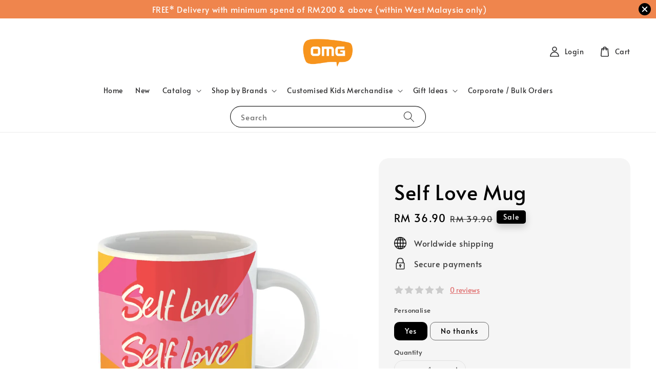

--- FILE ---
content_type: text/html; charset=UTF-8
request_url: https://www.omgstore.com.my/products/self-love-mug
body_size: 57245
content:
<!doctype html>
<!--[if lt IE 7]><html class="no-js lt-ie9 lt-ie8 lt-ie7" lang="en"> <![endif]-->
<!--[if IE 7]><html class="no-js lt-ie9 lt-ie8" lang="en"> <![endif]-->
<!--[if IE 8]><html class="no-js lt-ie9" lang="en"> <![endif]-->
<!--[if IE 9 ]><html class="ie9 no-js"> <![endif]-->
<!--[if (gt IE 9)|!(IE)]><!--> <html class="no-js"> <!--<![endif]-->
<head>

  <!-- Basic page needs ================================================== -->
  <meta charset="utf-8">
  <meta http-equiv="X-UA-Compatible" content="IE=edge,chrome=1">

  
  <link rel="icon" href="https://cdn.store-assets.com/s/112218/f/15732788.png" />
  

  <!-- Title and description ================================================== -->
  <title>
  Self Love Mug &ndash; OMG Store -  Personalised Gifts, Stationery &amp; Paper Products
  </title>

  
  <meta name="description" content="Personalised mugs with trendy designs that are fun and quirky. Perfect as a gift for any occasion. Customised mugs are available for corporate orders.">
  

  <!-- Social meta ================================================== -->
  

  <meta property="og:type" content="product">
  <meta property="og:title" content="Self Love Mug">
  <meta property="og:url" content="https://omgstore.com.my/products/self-love-mug">
  
  <meta property="og:image" content="https://cdn.store-assets.com/s/112218/i/48637046.jpeg?width=480&format=webp">
  <meta property="og:image:secure_url" content="https://cdn.store-assets.com/s/112218/i/48637046.jpeg?width=480&format=webp">
  
  <meta property="og:image" content="https://cdn.store-assets.com/s/112218/i/49554539.jpeg?width=480&format=webp">
  <meta property="og:image:secure_url" content="https://cdn.store-assets.com/s/112218/i/49554539.jpeg?width=480&format=webp">
  
  <meta property="og:price:amount" content="29.9">
  <meta property="og:price:currency" content="MYR">


<meta property="og:description" content="Personalised mugs with trendy designs that are fun and quirky. Perfect as a gift for any occasion. Customised mugs are available for corporate orders.">
<meta property="og:site_name" content="OMG Store -  Personalised Gifts, Stationery &amp; Paper Products">



  <meta name="twitter:card" content="summary">



  <meta name="twitter:site" content="@">


  <meta name="twitter:title" content="Self Love Mug">
  <meta name="twitter:description" content="Make a statement while sipping on your favourite beverage with our fun quirky novelty mugs. You can also gift this to a friend by personalising it to make it extra special.
Product Specification:
Mate">
  <meta name="twitter:image" content="">
  <meta name="twitter:image:width" content="480">
  <meta name="twitter:image:height" content="480">




  <!-- Helpers ================================================== -->
  <link rel="canonical" href="https://omgstore.com.my/products/self-love-mug">
  <meta name="viewport" content="width=device-width,initial-scale=1,maximum-scale=1">
  <meta name="theme-color" content="#000000">
  
  <script src="//ajax.googleapis.com/ajax/libs/jquery/1.11.0/jquery.min.js" type="text/javascript" ></script>
  
  <!-- Header hook for plugins ================================================== -->
  
<!-- ScriptTags -->
<script>window.__st={'p': 'product', 'cid': ''};</script><script src='/assets/events.js'></script><script>(function(d,s,id){var js,fjs=d.getElementsByTagName(s)[0];if(d.getElementById(id))return;js=d.createElement(s);js.id=id;js.src='https://connect.facebook.net/en_US/sdk/xfbml.customerchat.js#xfbml=1&version=v6.0&autoLogAppEvents=1';fjs.parentNode.insertBefore(js,fjs);}(document,'script','facebook-jssdk'));</script><script>(function(){function asyncLoad(){var urls=['/assets/facebook-pixel.js?v=1.1.1662438303','/assets/traffic.js?v=1','https://apps.easystore.co/facebook-login/script.js?shop=ivytsb2173.easy.co','https://apps.easystore.co/social-media-share/script.js?shop=ivytsb2173.easy.co','https://apps.easystore.co/instagram-feed/script.js?shop=ivytsb2173.easy.co','https://apps.easystore.co/google-analytics/script.js?shop=ivytsb2173.easy.co','https://apps.easystore.co/marketplace/shopee-malaysia/script.js?shop=ivytsb2173.easy.co','https://apps.easystore.co/google-analytics-4/script.js?shop=ivytsb2173.easy.co','https://apps.easystore.co/marketplace/lazada-malaysia/script.js?shop=ivytsb2173.easy.co','https://apps.easystore.co/marketplace/shopee-singapore/script.js?shop=ivytsb2173.easy.co'];for(var i=0;i<urls.length;i++){var s=document.createElement('script');s.type='text/javascript';s.async=true;s.src=urls[i];var x=document.getElementsByTagName('script')[0];x.parentNode.insertBefore(s, x);}}window.attachEvent ? window.attachEvent('onload', asyncLoad) : window.addEventListener('load', asyncLoad, false);})();</script>
<!-- /ScriptTags -->

  
  
  <script src="https://store-themes.easystore.co/112218/themes/282847/assets/global.js?t=1768202966" defer="defer"></script>

  
  
  <script>
  (function(i,s,o,g,r,a,m){i['GoogleAnalyticsObject']=r;i[r]=i[r]||function(){
  (i[r].q=i[r].q||[]).push(arguments)},i[r].l=1*new Date();a=s.createElement(o),
  m=s.getElementsByTagName(o)[0];a.async=1;a.src=g;m.parentNode.insertBefore(a,m)
  })(window,document,'script','https://www.google-analytics.com/analytics.js','ga');

  ga('create', '', 'auto','myTracker');
  ga('myTracker.send', 'pageview');

  </script>
  
  <script src="/assets/storefront.js?id=914286bfa5e6419c67d1" type="text/javascript" ></script>
  

  <!-- CSS ================================================== -->
  <style>
      @font-face {
        font-family: 'Alata';
        font-style: normal;
        font-weight: regular;
        src: local('Alata regular'), local('Alata-regular'), url(https://fonts.gstatic.com/s/alata/v2/PbytFmztEwbIofe6xKcRQEOX.ttf) format('truetype');
      }

      @font-face {
        font-family: 'Alata';
        font-style: normal;
        font-weight: regular;
        src: local('Alata regular'), local('Alata-regular'), url(https://fonts.gstatic.com/s/alata/v2/PbytFmztEwbIofe6xKcRQEOX.ttf) format('truetype');
      }

      :root {
        --font-body-family: 'Alata', sans-serif;
        --font-body-style: normal;
        --font-body-weight: 500;

        --font-heading-family: 'Alata', sans-serif;
        --font-heading-style: normal;
        --font-heading-weight: 400;

        --color-heading-text: 0,0,0;
        --color-base-text: 0,0,0;
        --color-base-background-1: 255,255,255;
        --color-base-background-2: 255,255,255;
        
        --color-base-solid-button-labels: 255,255,255;
        --color-base-outline-button-labels: 57,67,104;
        
        --color-base-accent-1: 0,0,0;
        --color-base-accent-2: 0,0,0;
        --payment-terms-background-color: 255,255,255;

        --gradient-base-background-1: 255,255,255;
        --gradient-base-background-2: 255,255,255;
        --gradient-base-accent-1: 0,0,0;
        --gradient-base-accent-2: 0,0,0;

        --page-width: 140rem;
      }

      *,
      *::before,
      *::after {
        box-sizing: inherit;
      }

      html {
        box-sizing: border-box;
        font-size: 62.5%;
        height: 100%;
      }

      body {
        display: grid;
        grid-template-rows: auto auto 1fr auto;
        grid-template-columns: 100%;
        min-height: 100%;
        margin: 0;
        font-size: 1.5rem;
        letter-spacing: 0.06rem;
        line-height: 1.8;
        font-family: var(--font-body-family);
        font-style: var(--font-body-style);
        font-weight: var(--font-body-weight);
        
      }

      @media screen and (min-width: 750px) {
        body {
          font-size: 1.6rem;
        }
      }
   </style>
  
  <link href="https://store-themes.easystore.co/112218/themes/282847/assets/base.css?t=1768202966" rel="stylesheet" type="text/css" media="screen" />

  
  
<!-- Snippet:global/head: Instagram Feed -->
<link rel="stylesheet" href="https://apps.easystore.co/assets/css/instagram-feed/insta-feed-style.css">
<!-- /Snippet -->

<!-- Snippet:global/head: Shopee Malaysia -->
<link type="text/css" rel="stylesheet" href="https://apps.easystore.co/assets/css/marketplace/main.css?v1.7">
<!-- /Snippet -->

<!-- Snippet:global/head: OnVoard Email Marketing -->
<script>
  (function() {
    window.OnVoard = window.OnVoard || function() {
      (window.OnVoard.q = window.OnVoard.q || []).push(arguments);
    };
    var script = document.createElement("script");
    var parent = document.getElementsByTagName("script")[0].parentNode;
    script.async = 1;

    
    script.src = "https://scripts.onvoard.com/apps/loader.js";
    
    parent.appendChild(script);
  })();
</script>


<script>

var ovData = {};
ovData["ecommerce_platform"] = "easystore";
ovData["account_id"] = "acct_1ev0h1aayq7f9wr";


  ovData["template"] = "product";
  ovData["cart"] = {"item_count":0,"total_price":0,"announcements":[]};
  ovData["product"] = {"id":8447278,"handle":"self-love-mug","name":"Self Love Mug","title":"Self Love Mug","url":"\/products\/self-love-mug","price":29.9,"price_min":"29.9","price_max":"36.9","price_varies":true,"compare_at_price":0,"compare_at_price_min":"0.0","compare_at_price_max":"39.9","compare_at_price_varies":true,"available":true,"options_with_values":[{"name":"Personalise","position":1,"values":["Yes","No thanks"]}],"options_by_name":{"Personalise":{"name":"Personalise","position":1,"values":["Yes","No thanks"]}},"options":["Personalise"],"has_only_default_variant":false,"sole_variant_id":null,"variants":[{"id":38308523,"title":"Yes","sku":"OMG-MUG-013","taxable":false,"barcode":"9947911120131","available":true,"inventory_quantity":50,"featured_image":{"id":48637046,"alt":"06 - OMG MUG - self love - front","img_url":"https:\/\/cdn.store-assets.com\/s\/112218\/i\/48637046.jpeg","src":"https:\/\/cdn.store-assets.com\/s\/112218\/i\/48637046.jpeg","height":2100,"width":2100,"position":1,"type":"Images"},"price":3690,"compare_at_price":3990,"is_enabled":true,"options":["Yes"],"option1":"Yes","option2":null,"option3":null,"points":null},{"id":38308525,"title":"No thanks","sku":"OMG-MUG-013","taxable":false,"barcode":"9947911120131","available":true,"inventory_quantity":50,"featured_image":{"id":48637046,"alt":"06 - OMG MUG - self love - front","src":"https:\/\/cdn.store-assets.com\/s\/112218\/i\/48637046.jpeg","type":"Images","is_variant_image":true},"price":2990,"compare_at_price":0,"is_enabled":true,"options":["No thanks"],"option1":"No thanks","option2":null,"option3":null,"points":null}],"selected_variant":{"id":38308523,"title":"Yes","sku":"OMG-MUG-013","taxable":false,"barcode":"9947911120131","available":true,"inventory_quantity":50,"featured_image":{"id":48637046,"alt":"06 - OMG MUG - self love - front","img_url":"https:\/\/cdn.store-assets.com\/s\/112218\/i\/48637046.jpeg","src":"https:\/\/cdn.store-assets.com\/s\/112218\/i\/48637046.jpeg","height":2100,"width":2100,"position":1,"type":"Images"},"price":3690,"compare_at_price":3990,"is_enabled":true,"options":["Yes"],"option1":"Yes","option2":null,"option3":null,"points":null},"first_available_variant":{"id":38308523,"title":"Yes","sku":"OMG-MUG-013","taxable":false,"barcode":"9947911120131","available":true,"inventory_quantity":50,"featured_image":{"id":48637046,"alt":"06 - OMG MUG - self love - front","img_url":"https:\/\/cdn.store-assets.com\/s\/112218\/i\/48637046.jpeg","src":"https:\/\/cdn.store-assets.com\/s\/112218\/i\/48637046.jpeg","height":2100,"width":2100,"position":1,"type":"Images"},"price":3690,"compare_at_price":3990,"is_enabled":true,"options":["Yes"],"option1":"Yes","option2":null,"option3":null,"points":null},"selected_or_first_available_variant":{"id":38308523,"title":"Yes","sku":"OMG-MUG-013","taxable":false,"barcode":"9947911120131","available":true,"inventory_quantity":50,"featured_image":{"id":48637046,"alt":"06 - OMG MUG - self love - front","img_url":"https:\/\/cdn.store-assets.com\/s\/112218\/i\/48637046.jpeg","src":"https:\/\/cdn.store-assets.com\/s\/112218\/i\/48637046.jpeg","height":2100,"width":2100,"position":1,"type":"Images"},"price":3690,"compare_at_price":3990,"is_enabled":true,"options":["Yes"],"option1":"Yes","option2":null,"option3":null,"points":null},"img_url":"https:\/\/cdn.store-assets.com\/s\/112218\/i\/48637046.jpeg","featured_image":{"id":48637046,"alt":"06 - OMG MUG - self love - front","img_url":"https:\/\/cdn.store-assets.com\/s\/112218\/i\/48637046.jpeg","src":"https:\/\/cdn.store-assets.com\/s\/112218\/i\/48637046.jpeg","height":2100,"width":2100,"position":1,"type":"Images"},"secondary_image":{"id":49554539,"alt":"omg canvas mug  -  personalise it bubble-08","img_url":"https:\/\/cdn.store-assets.com\/s\/112218\/i\/49554539.jpeg","src":"https:\/\/cdn.store-assets.com\/s\/112218\/i\/49554539.jpeg","height":2400,"width":2400,"position":2,"type":"Images"},"images":[{"id":48637046,"alt":"06 - OMG MUG - self love - front","img_url":"https:\/\/cdn.store-assets.com\/s\/112218\/i\/48637046.jpeg","src":"https:\/\/cdn.store-assets.com\/s\/112218\/i\/48637046.jpeg","height":2100,"width":2100,"position":1,"type":"Images"},{"id":49554539,"alt":"omg canvas mug  -  personalise it bubble-08","img_url":"https:\/\/cdn.store-assets.com\/s\/112218\/i\/49554539.jpeg","src":"https:\/\/cdn.store-assets.com\/s\/112218\/i\/49554539.jpeg","height":2400,"width":2400,"position":2,"type":"Images"}],"media":[{"id":48637046,"alt":"06 - OMG MUG - self love - front","img_url":"https:\/\/cdn.store-assets.com\/s\/112218\/i\/48637046.jpeg","src":"https:\/\/cdn.store-assets.com\/s\/112218\/i\/48637046.jpeg","height":2100,"width":2100,"position":1,"type":"Images"},{"id":49554539,"alt":"omg canvas mug  -  personalise it bubble-08","img_url":"https:\/\/cdn.store-assets.com\/s\/112218\/i\/49554539.jpeg","src":"https:\/\/cdn.store-assets.com\/s\/112218\/i\/49554539.jpeg","height":2400,"width":2400,"position":2,"type":"Images"}],"featured_media":{"id":48637046,"alt":"06 - OMG MUG - self love - front","img_url":"https:\/\/cdn.store-assets.com\/s\/112218\/i\/48637046.jpeg","src":"https:\/\/cdn.store-assets.com\/s\/112218\/i\/48637046.jpeg","height":2100,"width":2100,"position":1,"type":"Images"},"metafields":[],"expires":null,"published_at":"2022-11-02T12:39:28.000+08:00","created_at":"2022-10-14T14:38:56.000+08:00","is_wishlisted":null,"content":"<link href='\/assets\/css\/froala_style.min.css' rel='stylesheet' type='text\/css'\/><div class='fr-view'><p>Make a statement while sipping on your favourite beverage with our fun quirky novelty mugs. You can also gift this to a friend by personalising it to make it extra special.<\/p><p><strong>Product Specification:<\/strong><\/p><p>Material: Sublimated coffee mug<\/p><p>Size: 11oz<\/p><p>Microwave safe<\/p><p>&nbsp;<\/p><\/div>","description":"<link href='\/assets\/css\/froala_style.min.css' rel='stylesheet' type='text\/css'\/><div class='fr-view'><p>Make a statement while sipping on your favourite beverage with our fun quirky novelty mugs. You can also gift this to a friend by personalising it to make it extra special.<\/p><p><strong>Product Specification:<\/strong><\/p><p>Material: Sublimated coffee mug<\/p><p>Size: 11oz<\/p><p>Microwave safe<\/p><p>&nbsp;<\/p><\/div>","meta_description":"Personalised mugs with trendy designs that are fun and quirky. Perfect as a gift for any occasion. Customised mugs are available for corporate orders.","brands":[],"tags":[],"vendor":null,"collections":[{"handle":"personalised-mugs-tumblers","title":"Personalised Mugs & Tumblers"},{"handle":"friends-and-colleagues","title":"Friends & Colleagues"},{"handle":"inspirational-mugs","title":"Inspirational"}],"view_history":{"product_id":8447278,"viewed_at":"2026-01-19T14:05:01.686+08:00"},"promotions":[]};
  ovData["shop"] = {};
  ovData["customer"] = {};

  
    ovData["shop"] = {
      "currency": "MYR",
      "domain": "www.omgstore.com.my",
      "url": "https://www.omgstore.com.my",
      "money_format": "<span class=money data-ori-price='{{amount}}'>RM  {{amount}} </span>",
    };
  

  

  window.OnVoardData = ovData;
</script>

<!-- /Snippet -->

<!-- Snippet:global/head: Product Property 進階規格選項 -->

                <script src="https://apps.easystore.co/assets/js/product-property/properties.js?v2.03"></script>
                <link type="text/css" rel="stylesheet" href="https://apps.easystore.co/assets/css/product-property/main.css?v2.03">
              
<!-- /Snippet -->

<!-- Snippet:global/head: Lazada Malaysia -->
<link type="text/css" rel="stylesheet" href="https://apps.easystore.co/assets/css/marketplace/main.css?v1.71">
<!-- /Snippet -->

<!-- Snippet:global/head: Shopee Singapore -->
<link type="text/css" rel="stylesheet" href="https://apps.easystore.co/assets/css/marketplace/main.css?v1.71">
<!-- /Snippet -->


  <script>document.documentElement.className = document.documentElement.className.replace('no-js', 'js');</script>
</head>

<body id="self-love-mug" class="template-product" >
	
  
<!-- Snippet:global/body_start: Announcement Bar -->
<link rel="stylesheet" href="https://apps.easystore.co/assets/css/annoucement-bar/slider.css?v1.01">

<input type="hidden" id="total_announcement_left" name="total_announcement_left" value="1">
<input type="hidden" id="locale" name="locale" value="en_US">

<slider-announcement-bar-app id="announcement-bar" name="announcement-bar" style="
    border: unset;
    padding: 4px 0px;
    margin: 0px;
    z-index:2999;
    background:rgb(239, 133, 77);
    color:rgb(252, 249, 249);
    position: -webkit-sticky; position: sticky; top: 0;
">

  <div style="
    display: flex;
    justify-content: space-between;
    align-items: center;
    padding: 0px 0px;
    border-top: 0px;
    border-bottom: 0px;
    border-color: transparent;
  ">
    <div style="height: 24px;">
          </div>

    <ul style="flex-grow: 2; margin: 0px;">
            <li id="announcement_bar_0" style="
          display: flex;
          justify-content: center;
          align-items: center;
          flex-wrap: wrap;
          margin: 0px;
          width: 100%;
          word-wrap: break-word;
        ">
        FREE* Delivery with minimum spend of RM200 &amp; above (within West Malaysia only)
                        <input type="hidden" id="expired_at_0" name="expired_at_0" value="2021-08-16 00:00">
      </li>
          </ul>

    <div style="display: flex;">
                  <span id="announcement-close-button" name="announcement-close-button" class="announcement-close-button" style="margin-right: 10px;"></span>
          </div>
  </div>


</slider-announcement-bar-app>

<script>
  $(function() {
    var is_top_enabled =  1;

    const loadScript = function(url, callback) {
      const script = document.createElement("script");
      script.type = "text/javascript";
      // If the browser is Internet Explorer.
      if (script.readyState) {
        script.onreadystatechange = function() {
          if (script.readyState == "loaded" || script.readyState == "complete") {
            script.onreadystatechange = null;
            callback();
          }
        };
        // For any other browser.
      } else {
        script.onload = function() {
          callback();
        };
      }
      script.src = url;
      document.getElementsByTagName("head")[0].appendChild(script);
    };

    const announcementBarAppJS = function($) {

      $('#announcement-close-button').on('click', function() {
        $('#announcement-bar, #announcement-bar-top').hide();
        $('#easystore-section-header, .sticky-topbar').css('top', '');
      });
    }

    if (typeof jQuery === 'undefined') {
      loadScript('//ajax.googleapis.com/ajax/libs/jquery/1.11.2/jquery.min.js', function() {
        jQuery = jQuery.noConflict(true);
        announcementBarAppJS(jQuery);
      });
    } else {
      announcementBarAppJS(jQuery);
    }


    
    if(is_top_enabled){
      // Prevent announcement bar block header
      setTimeout(()=>{
        $('#easystore-section-header, .sticky-topbar').css('top', $('#announcement-bar').height()+'px');
      }, 2000);
    }
  });

  setInterval(function() {
    const total_announcement = "1"
    var total_announcement_left = $("#total_announcement_left").val();

    for (let i = 0; i <= total_announcement; i++) {
      const startDate = new Date();
      const endDateStr = $("#expired_at_" + i).val();
      const endDate = endDateStr == undefined ? new Date() : new Date(endDateStr.replace(/-/g, "/"));
      const seconds = (endDate.getTime() - startDate.getTime()) / 1000;

      const days = parseInt(seconds / 86400);
      const hours = parseInt((seconds % 86400) / 3600);
      const mins = parseInt((seconds % 86400 % 3600) / 60);
      const secs = parseInt((seconds % 86400 % 3600) % 60);

      // use to translate countdown unit
      // (translate based on the preferred language when save announcement bar setting)
      String.prototype.translate = function() {
        try {
          if ($("#locale").val() == "zh_TW") {
            if (this.toString() === 'day') {
              return "天";
            }
            if (this.toString() === 'hour') {
              return "小時";
            }
            if (this.toString() === 'min') {
              return "分鐘";
            }
            if (this.toString() === 'sec') {
              return "秒";
            }
          } else {
            if (this.toString() === 'day') {
              if (days > 0) {
                return "Days";
              } else {
                return "Day";
              }
            } else if (this.toString() === 'hour') {
              if (hours > 0) {
                return "Hours";
              } else {
                return "Hour";
              }
            } else if (this.toString() === 'min') {
              if (mins > 0) {
                return "Mins";
              } else {
                return "Min";
              }
            } else if (this.toString() === 'sec') {
              if (secs > 0) {
                return "Secs";
              } else {
                return "Sec";
              }
            }
          }
        } catch (error) {
          console.log("Some errors heres", error);
        }
      };

      const announcementBar_countdown = document.getElementById("announcementBar_countdown_" + i);
      if (announcementBar_countdown && seconds > 0) {

        $(announcementBar_countdown).show()
        announcementBar_countdown.innerHTML = `
          <div>
            ${days} <small>${'day'.translate()}</small>
          </div>
          <div>
            ${hours} <small>${'hour'.translate()}</small>
          </div>
          <div>
            ${mins} <small>${'min'.translate()}</small>
          </div>
          <div>
            ${secs} <small>${'sec'.translate()}</small>
          </div>
        `;


      } else if (announcementBar_countdown && seconds <= 0) {
        $("#announcement_bar_" + i).remove();
        total_announcement_left = total_announcement_left - 1;
        $("#total_announcement_left").val(total_announcement_left);
      }
    }

    showOrHide(total_announcement_left);
  }, 1000);


  function showOrHide(total_announcement_left) {
    if (total_announcement_left <= 1) {
      $("#previous-announcement-bar-button,#next-announcement-bar-button").hide();
    } else {
      $("#previous-announcement-bar-button,#next-announcement-bar-button").show();
    }

    if (total_announcement_left == 0) {
      $("#announcement-close-button").hide();
      $("#announcement-bar").hide();
      $('#announcement-bar-top').hide();
      $('#easystore-section-header, .sticky-topbar').css('top', '');
    }
  };

  let annoucementBarAutoMoveInterval = '';
  class AnnouncementBarAppSlider extends HTMLElement {
    constructor() {
      super();
      this.slider = this.querySelector('ul');
      this.sliderItems = this.querySelectorAll('li');
      this.prevButton = this.querySelector('a[name="previous"]');
      this.nextButton = this.querySelector('a[name="next"]');

      if (!this.slider || !this.nextButton) return;

      const resizeObserver = new ResizeObserver(entries => this.initPages());
      resizeObserver.observe(this.slider);

      this.slider.addEventListener('scroll', this.update.bind(this));
      this.prevButton.addEventListener('click', this.onButtonClick.bind(this));
      this.nextButton.addEventListener('click', this.onButtonClick.bind(this));


    }

    initPages() {
      const sliderItemsToShow = Array.from(this.sliderItems).filter(element => element.clientWidth > 0);
      this.sliderLastItem = sliderItemsToShow[sliderItemsToShow.length - 1];
      if (sliderItemsToShow.length === 0) return;
      this.slidesPerPage = Math.floor(this.slider.clientWidth / sliderItemsToShow[0].clientWidth);
      this.totalPages = sliderItemsToShow.length - this.slidesPerPage + 1;
      this.update();
      let self = this
      var total_announcement_left = $("#total_announcement_left").val();
      annoucementBarAutoMoveInterval = setInterval(function() {
        if (total_announcement_left > 1) {
          self.moveSlide('next')
        }
      }, 5000)
    }

    update() {
      this.currentPage = Math.round(this.slider.scrollLeft / this.sliderLastItem.clientWidth) + 1;
    }

    onButtonClick(event) {
      event.preventDefault();
      let self = this;
      self.moveSlide(event.currentTarget.name);
    }


    moveSlide(move_to) {

      clearInterval(annoucementBarAutoMoveInterval);
      let self = this;
      annoucementBarAutoMoveInterval = setInterval(function() {
        self.moveSlide('next');
      }, 5000)

      if (move_to === 'previous' && this.currentPage === 1) {
        this.slider.scrollTo({
          left: this.sliderLastItem.clientWidth * (this.totalPages - 1)
        });
      } else if (move_to === 'next' && this.currentPage === this.totalPages) {
        this.slider.scrollTo({
          left: 0
        });
      } else {
        const slideScrollPosition = move_to === 'next' ? this.slider.scrollLeft + this.sliderLastItem
          .clientWidth : this.slider.scrollLeft - this.sliderLastItem.clientWidth;
        this.slider.scrollTo({
          left: slideScrollPosition
        });
      }
    }

  }

  customElements.define('slider-announcement-bar-app', AnnouncementBarAppSlider);
</script>

<!-- /Snippet -->

<!-- Snippet:global/body_start: Console Extension -->
<div id='es_console' style='display: none;'>112218</div>
<!-- /Snippet -->
<link href="/assets/css/wishlist.css?v1.02" rel="stylesheet" type="text/css" media="screen" />
<link rel="stylesheet" href="https://cdnjs.cloudflare.com/ajax/libs/font-awesome/4.5.0/css/font-awesome.min.css">

<script src="/assets/js/wishlist/wishlist.js" type="text/javascript"></script>
	
 	<style>
  header {
    --logo-width: 120px;
  }
  .header-wrapper,
  .header-wrapper .list-menu--disclosure,
  .header-wrapper .search-modal{
    background-color: #FFFFFF;
  }
  .header-wrapper .search-modal .field__input{
    background-color: rgb(var(--color-background));
  }
  .header-wrapper summary .icon-caret,
  .header-wrapper .header__menu-item a,
  .header-wrapper .list-menu__item,
  .header-wrapper .link--text{
    color: #2F2F30;
  }
  
  .search-modal__form{
    position: relative;
  }
  
  .dropdown {
    display: none;
    position: absolute;
    top: 100%;
    left: 0;
    width: 100%;
    padding: 5px 0;
    background-color: #fff;
    color:#000;
    z-index: 1000;
    border-bottom-left-radius: 15px;
    border-bottom-right-radius: 15px;
    border: 1px solid rgba(var(--color-foreground), 1);
    border-top: none;
    overflow-x: hidden;
    overflow-y: auto;
    max-height: 350px;
  }
  
  .dropdown-item {
    padding: 0.4rem 2rem;
    cursor: pointer;
    line-height: 1.4;
    overflow: hidden;
    text-overflow: ellipsis;
    white-space: nowrap;
  }
  
  .dropdown-item:hover{
    background-color: #f3f3f3;
  }
  
  .search__input.is-focus{
    border-radius: 15px;
    border-bottom-left-radius: 0;
    border-bottom-right-radius: 0;
    border: 1px solid rgba(var(--color-foreground), 1);
    border-bottom: none;
    box-shadow: none;
  }
  
  .clear-all {
    text-align: right;
    padding: 0 2rem 0.2rem;
    line-height: 1;
    font-size: 70%;
    margin-bottom: -2px;
  }
  
  .clear-all:hover{
    background-color: #fff;
  }
  
  .search-input-focus .easystore-section-header-hidden{
    transform: none;
  }
  .referral-notification {
    position: absolute;
    top: 100%;
    right: 0;
    background: white;
    border: 1px solid #e0e0e0;
    border-radius: 8px;
    box-shadow: 0 4px 12px rgba(0, 0, 0, 0.15);
    width: 280px;
    z-index: 1000;
    padding: 16px;
    margin-top: 8px;
    font-size: 14px;
    line-height: 1.4;
  }
  
  .referral-notification::before {
    content: '';
    position: absolute;
    top: -8px;
    right: 20px;
    width: 0;
    height: 0;
    border-left: 8px solid transparent;
    border-right: 8px solid transparent;
    border-bottom: 8px solid white;
  }
  
  .referral-notification::after {
    content: '';
    position: absolute;
    top: -9px;
    right: 20px;
    width: 0;
    height: 0;
    border-left: 8px solid transparent;
    border-right: 8px solid transparent;
    border-bottom: 8px solid #e0e0e0;
  }
  
  .referral-notification h4 {
    margin: 0 0 8px 0;
    color: #2196F3;
    font-size: 16px;
    font-weight: 600;
  }
  
  .referral-notification p {
    margin: 0 0 12px 0;
    color: #666;
  }
  
  .referral-notification .referral-code {
    background: #f5f5f5;
    padding: 8px;
    border-radius: 4px;
    font-family: monospace;
    font-size: 13px;
    text-align: center;
    margin: 8px 0;
    border: 1px solid #ddd;
  }
  
  .referral-notification .close-btn {
    position: absolute;
    top: 8px;
    right: 8px;
    background: none;
    border: none;
    font-size: 18px;
    color: #999;
    cursor: pointer;
    padding: 0;
    width: 20px;
    height: 20px;
    line-height: 1;
  }
  
  .referral-notification .close-btn:hover {
    color: #333;
  }
  
  .referral-notification .action-btn {
    background: #2196F3;
    color: white;
    border: none;
    padding: 8px 16px;
    border-radius: 4px;
    cursor: pointer;
    font-size: 12px;
    margin-right: 8px;
    margin-top: 8px;
  }
  
  .referral-notification .action-btn:hover {
    background: #1976D2;
  }
  
  .referral-notification .dismiss-btn {
    background: transparent;
    color: #666;
    border: 1px solid #ddd;
    padding: 8px 16px;
    border-radius: 4px;
    cursor: pointer;
    font-size: 12px;
    margin-top: 8px;
  }
  
  .referral-notification .dismiss-btn:hover {
    background: #f5f5f5;
  }
  .referral-modal__dialog {
    transform: translate(-50%, 0);
    transition: transform var(--duration-default) ease, visibility 0s;
    z-index: 10000;
    position: fixed;
    top: 20vh;
    left: 50%;
    width: 100%;
    max-width: 350px;
    box-shadow: 0 4px 12px rgba(0, 0, 0, 0.15);
    border-radius: 12px;
    background-color: #fff;
    color: #000;
    padding: 20px;
    text-align: center;
  }

  .modal-overlay.referral-modal-overlay {
    position: fixed;
    top: 0;
    left: 0;
    width: 100%;
    height: 100%;
    background-color: rgba(0, 0, 0, 0.7);
    z-index: 2001;
    display: block;
    opacity: 1;
    transition: opacity var(--duration-default) ease, visibility 0s;
  }
</style>

<link rel="preload" href="https://store-themes.easystore.co/112218/themes/282847/assets/section-header.css?t=1768202966" as="style" onload="this.onload=null;this.rel='stylesheet'">
<link rel="preload" href="https://store-themes.easystore.co/112218/themes/282847/assets/component-list-menu.css?t=1768202966" as="style" onload="this.onload=null;this.rel='stylesheet'">
<link rel="preload" href="https://store-themes.easystore.co/112218/themes/282847/assets/component-menu-drawer.css?t=1768202966" as="style" onload="this.onload=null;this.rel='stylesheet'">
<link rel="preload" href="https://store-themes.easystore.co/112218/themes/282847/assets/component-cart-notification.css?v1.1?t=1768202966" as="style" onload="this.onload=null;this.rel='stylesheet'">

<script src="https://store-themes.easystore.co/112218/themes/282847/assets/cart-notification.js?t=1768202966" defer="defer"></script>
<script src="https://store-themes.easystore.co/112218/themes/282847/assets/details-modal.js?t=1768202966" defer="defer"></script>

<svg xmlns="http://www.w3.org/2000/svg" class="hidden">
  <symbol id="icon-search" viewbox="0 0 18 19" fill="none">
    <path fill-rule="evenodd" clip-rule="evenodd" d="M11.03 11.68A5.784 5.784 0 112.85 3.5a5.784 5.784 0 018.18 8.18zm.26 1.12a6.78 6.78 0 11.72-.7l5.4 5.4a.5.5 0 11-.71.7l-5.41-5.4z" fill="currentColor"/>
  </symbol>

  <symbol id="icon-close" class="icon icon-close" fill="none" viewBox="0 0 18 17">
    <path d="M.865 15.978a.5.5 0 00.707.707l7.433-7.431 7.579 7.282a.501.501 0 00.846-.37.5.5 0 00-.153-.351L9.712 8.546l7.417-7.416a.5.5 0 10-.707-.708L8.991 7.853 1.413.573a.5.5 0 10-.693.72l7.563 7.268-7.418 7.417z" fill="currentColor">
  </symbol>
</svg>


<div id="easystore-section-header">
  <sticky-header class="header-wrapper header-wrapper--border-bottom">
    <header class="header header--top-center page-width header--has-menu" itemscope itemtype="http://schema.org/Organization">
      <header-drawer data-breakpoint="tablet">
        <details class="menu-drawer-container menu-opening">
          <summary class="header__icon header__icon--menu header__icon--summary link link--text focus-inset" aria-label="Menu" role="button" aria-expanded="true" aria-controls="menu-drawer">
            <span>
              


    <svg class="icon icon-hamburger " data-name="Layer 1" xmlns="http://www.w3.org/2000/svg" viewBox="0 0 600 600"><path d="M32.5,65h535a25,25,0,0,0,0-50H32.5a25,25,0,0,0,0,50Z" fill="currentColor"/><path d="M567.5,275H32.5a25,25,0,0,0,0,50h535a25,25,0,0,0,0-50Z" fill="currentColor"/><path d="M567.5,535H32.5a25,25,0,0,0,0,50h535a25,25,0,0,0,0-50Z" fill="currentColor"/></svg>

  

              


    <svg class="icon icon-close " data-name="Layer 1" xmlns="http://www.w3.org/2000/svg" viewBox="0 0 600 600"><path d="M335.36,300,581.87,53.48a25,25,0,0,0-35.35-35.35L300,264.64,53.48,18.13A25,25,0,0,0,18.13,53.48L264.64,300,18.13,546.52a25,25,0,0,0,35.35,35.35L300,335.36,546.52,581.87a25,25,0,0,0,35.35-35.35Z" fill="currentColor"/></svg>

  

            </span>
          </summary>
          <div id="menu-drawer" class="menu-drawer motion-reduce" tabindex="-1">
            <div class="menu-drawer__inner-container">
              <div class="menu-drawer__navigation-container">
                <nav class="menu-drawer__navigation">
                  <ul class="menu-drawer__menu list-menu" role="list">
                    
                    
                      
                        <li>
                          <a href="/"  class="menu-drawer__menu-item list-menu__item link link--text focus-inset">
                            Home
                          </a>
                        </li>
                      
                    
                    
                      
                        <li>
                          <a href="http://omgstore.com.my/collections/new"  class="menu-drawer__menu-item list-menu__item link link--text focus-inset">
                            New
                          </a>
                        </li>
                      
                    
                    
                      
                        
                        <li>
                          <details>
                                <summary class="menu-drawer__menu-item list-menu__item link link--text focus-inset" role="button" aria-expanded="false" aria-controls="link-Bags">
                                  <a href="/collections/all"  class="link--text list-menu__item menu-drawer__menu-item">
                                    Catalog
                                  </a>
                                  


    <svg class="icon icon-arrow " data-name="Layer 1" xmlns="http://www.w3.org/2000/svg" viewBox="0 0 600 339.56"><path d="M31.06,196.67H504l-88.56,88.56a26.89,26.89,0,1,0,38,38L588,188.79a26.89,26.89,0,0,0,0-38L453.49,16.29a26.89,26.89,0,0,0-38,38L504,142.88H31.06a26.9,26.9,0,0,0,0,53.79Z" fill="currentColor"/></svg>

  

                                  


    <svg aria-hidden="true" focusable="false" role="presentation" class="icon icon-caret " viewBox="0 0 10 6">
      <path fill-rule="evenodd" clip-rule="evenodd" d="M9.354.646a.5.5 0 00-.708 0L5 4.293 1.354.646a.5.5 0 00-.708.708l4 4a.5.5 0 00.708 0l4-4a.5.5 0 000-.708z" fill="currentColor"></path>
    </svg>

  

                                </summary>
                                <div class="menu-drawer__submenu motion-reduce" tabindex="-1">
                                  <div class="menu-drawer__inner-submenu">
                                    <button class="menu-drawer__close-button link link--text focus-inset" aria-expanded="true">
                                      


    <svg class="icon icon-arrow " data-name="Layer 1" xmlns="http://www.w3.org/2000/svg" viewBox="0 0 600 339.56"><path d="M31.06,196.67H504l-88.56,88.56a26.89,26.89,0,1,0,38,38L588,188.79a26.89,26.89,0,0,0,0-38L453.49,16.29a26.89,26.89,0,0,0-38,38L504,142.88H31.06a26.9,26.9,0,0,0,0,53.79Z" fill="currentColor"/></svg>

  

                                      Catalog
                                    </button>
                                    <ul class="menu-drawer__menu list-menu" role="list" tabindex="-1">
                                      
                                        
                                        
                                          <li>
                                            <a href="/collections/new"  class="menu-drawer__menu-item link link--text list-menu__item focus-inset">
                                              New Arrival
                                            </a>
                                          </li>
                                        
                                      
                                        
                                        
                                          
                                          <li>
                                            <details>
                                                  <summary class="menu-drawer__menu-item list-menu__item link link--text focus-inset" role="button" aria-expanded="false" aria-controls="link-Bags">
                                                    <a href="/collections/zipit"  class="link--text list-menu__item menu-drawer__menu-item">
                                                      Zipit
                                                    </a>
                                                    


    <svg class="icon icon-arrow " data-name="Layer 1" xmlns="http://www.w3.org/2000/svg" viewBox="0 0 600 339.56"><path d="M31.06,196.67H504l-88.56,88.56a26.89,26.89,0,1,0,38,38L588,188.79a26.89,26.89,0,0,0,0-38L453.49,16.29a26.89,26.89,0,0,0-38,38L504,142.88H31.06a26.9,26.9,0,0,0,0,53.79Z" fill="currentColor"/></svg>

  

                                                    


    <svg aria-hidden="true" focusable="false" role="presentation" class="icon icon-caret " viewBox="0 0 10 6">
      <path fill-rule="evenodd" clip-rule="evenodd" d="M9.354.646a.5.5 0 00-.708 0L5 4.293 1.354.646a.5.5 0 00-.708.708l4 4a.5.5 0 00.708 0l4-4a.5.5 0 000-.708z" fill="currentColor"></path>
    </svg>

  

                                                  </summary>
                                                  <div class="menu-drawer__submenu motion-reduce" tabindex="-1">
                                                    <div class="menu-drawer__inner-submenu">
                                                      <button class="menu-drawer__close-button link link--text focus-inset" aria-expanded="true">
                                                        


    <svg class="icon icon-arrow " data-name="Layer 1" xmlns="http://www.w3.org/2000/svg" viewBox="0 0 600 339.56"><path d="M31.06,196.67H504l-88.56,88.56a26.89,26.89,0,1,0,38,38L588,188.79a26.89,26.89,0,0,0,0-38L453.49,16.29a26.89,26.89,0,0,0-38,38L504,142.88H31.06a26.9,26.9,0,0,0,0,53.79Z" fill="currentColor"/></svg>

  

                                                        Zipit
                                                      </button>
                                                      <ul class="menu-drawer__menu list-menu" role="list" tabindex="-1">
                                                        
                                                          
                                                          
                                                            <li>
                                                              <a href="/collections/zipit-new-arrivals"  class="menu-drawer__menu-item link link--text list-menu__item focus-inset">
                                                                Zipit New Arrivals
                                                              </a>
                                                            </li>
                                                          
                                                        
                                                          
                                                          
                                                            <li>
                                                              <a href="/collections/pencil-cases-pouches"  class="menu-drawer__menu-item link link--text list-menu__item focus-inset">
                                                                Pencil Cases &amp; Pouches
                                                              </a>
                                                            </li>
                                                          
                                                        
                                                          
                                                          
                                                            <li>
                                                              <a href="/collections/zipit-bags-lunch-bag"  class="menu-drawer__menu-item link link--text list-menu__item focus-inset">
                                                                Zipit Bags &amp; Lunch Bag
                                                              </a>
                                                            </li>
                                                          
                                                        
                                                        
                                                      </ul>
                                                    </div>
                                                  </div>
                                            </details>
                                          </li>
                                        
                                      
                                        
                                        
                                          
                                          <li>
                                            <details>
                                                  <summary class="menu-drawer__menu-item list-menu__item link link--text focus-inset" role="button" aria-expanded="false" aria-controls="link-Bags">
                                                    <a href="/collections/greeting-cards"  class="link--text list-menu__item menu-drawer__menu-item">
                                                      Greeting Cards
                                                    </a>
                                                    


    <svg class="icon icon-arrow " data-name="Layer 1" xmlns="http://www.w3.org/2000/svg" viewBox="0 0 600 339.56"><path d="M31.06,196.67H504l-88.56,88.56a26.89,26.89,0,1,0,38,38L588,188.79a26.89,26.89,0,0,0,0-38L453.49,16.29a26.89,26.89,0,0,0-38,38L504,142.88H31.06a26.9,26.9,0,0,0,0,53.79Z" fill="currentColor"/></svg>

  

                                                    


    <svg aria-hidden="true" focusable="false" role="presentation" class="icon icon-caret " viewBox="0 0 10 6">
      <path fill-rule="evenodd" clip-rule="evenodd" d="M9.354.646a.5.5 0 00-.708 0L5 4.293 1.354.646a.5.5 0 00-.708.708l4 4a.5.5 0 00.708 0l4-4a.5.5 0 000-.708z" fill="currentColor"></path>
    </svg>

  

                                                  </summary>
                                                  <div class="menu-drawer__submenu motion-reduce" tabindex="-1">
                                                    <div class="menu-drawer__inner-submenu">
                                                      <button class="menu-drawer__close-button link link--text focus-inset" aria-expanded="true">
                                                        


    <svg class="icon icon-arrow " data-name="Layer 1" xmlns="http://www.w3.org/2000/svg" viewBox="0 0 600 339.56"><path d="M31.06,196.67H504l-88.56,88.56a26.89,26.89,0,1,0,38,38L588,188.79a26.89,26.89,0,0,0,0-38L453.49,16.29a26.89,26.89,0,0,0-38,38L504,142.88H31.06a26.9,26.9,0,0,0,0,53.79Z" fill="currentColor"/></svg>

  

                                                        Greeting Cards
                                                      </button>
                                                      <ul class="menu-drawer__menu list-menu" role="list" tabindex="-1">
                                                        
                                                          
                                                          
                                                            <li>
                                                              <a href="/collections/birthdays"  class="menu-drawer__menu-item link link--text list-menu__item focus-inset">
                                                                Birthdays
                                                              </a>
                                                            </li>
                                                          
                                                        
                                                          
                                                          
                                                            <li>
                                                              <a href="/collections/love"  class="menu-drawer__menu-item link link--text list-menu__item focus-inset">
                                                                Love
                                                              </a>
                                                            </li>
                                                          
                                                        
                                                          
                                                          
                                                            <li>
                                                              <a href="/collections/just-a-note"  class="menu-drawer__menu-item link link--text list-menu__item focus-inset">
                                                                Just A Note
                                                              </a>
                                                            </li>
                                                          
                                                        
                                                          
                                                          
                                                            <li>
                                                              <a href="/collections/thank-you"  class="menu-drawer__menu-item link link--text list-menu__item focus-inset">
                                                                Thank You
                                                              </a>
                                                            </li>
                                                          
                                                        
                                                          
                                                          
                                                            <li>
                                                              <a href="/collections/wedding-engagement"  class="menu-drawer__menu-item link link--text list-menu__item focus-inset">
                                                                Wedding/ Engagement
                                                              </a>
                                                            </li>
                                                          
                                                        
                                                          
                                                          
                                                            <li>
                                                              <a href="/collections/anniversary"  class="menu-drawer__menu-item link link--text list-menu__item focus-inset">
                                                                Anniversary
                                                              </a>
                                                            </li>
                                                          
                                                        
                                                          
                                                          
                                                            <li>
                                                              <a href="/collections/especially-for-you"  class="menu-drawer__menu-item link link--text list-menu__item focus-inset">
                                                                Especially For You
                                                              </a>
                                                            </li>
                                                          
                                                        
                                                          
                                                          
                                                            <li>
                                                              <a href="/collections/graduation"  class="menu-drawer__menu-item link link--text list-menu__item focus-inset">
                                                                Graduation
                                                              </a>
                                                            </li>
                                                          
                                                        
                                                          
                                                          
                                                            <li>
                                                              <a href="/collections/congratulations"  class="menu-drawer__menu-item link link--text list-menu__item focus-inset">
                                                                Congratulations
                                                              </a>
                                                            </li>
                                                          
                                                        
                                                          
                                                          
                                                            <li>
                                                              <a href="/collections/new-baby"  class="menu-drawer__menu-item link link--text list-menu__item focus-inset">
                                                                New Baby
                                                              </a>
                                                            </li>
                                                          
                                                        
                                                          
                                                          
                                                            <li>
                                                              <a href="/collections/leaving-good-luck"  class="menu-drawer__menu-item link link--text list-menu__item focus-inset">
                                                                Leaving/ Good Luck
                                                              </a>
                                                            </li>
                                                          
                                                        
                                                          
                                                          
                                                            <li>
                                                              <a href="/collections/get-well"  class="menu-drawer__menu-item link link--text list-menu__item focus-inset">
                                                                Get Well
                                                              </a>
                                                            </li>
                                                          
                                                        
                                                        
                                                      </ul>
                                                    </div>
                                                  </div>
                                            </details>
                                          </li>
                                        
                                      
                                        
                                        
                                          
                                          <li>
                                            <details>
                                                  <summary class="menu-drawer__menu-item list-menu__item link link--text focus-inset" role="button" aria-expanded="false" aria-controls="link-Bags">
                                                    <a href="/collections/omg"  class="link--text list-menu__item menu-drawer__menu-item">
                                                      OMG
                                                    </a>
                                                    


    <svg class="icon icon-arrow " data-name="Layer 1" xmlns="http://www.w3.org/2000/svg" viewBox="0 0 600 339.56"><path d="M31.06,196.67H504l-88.56,88.56a26.89,26.89,0,1,0,38,38L588,188.79a26.89,26.89,0,0,0,0-38L453.49,16.29a26.89,26.89,0,0,0-38,38L504,142.88H31.06a26.9,26.9,0,0,0,0,53.79Z" fill="currentColor"/></svg>

  

                                                    


    <svg aria-hidden="true" focusable="false" role="presentation" class="icon icon-caret " viewBox="0 0 10 6">
      <path fill-rule="evenodd" clip-rule="evenodd" d="M9.354.646a.5.5 0 00-.708 0L5 4.293 1.354.646a.5.5 0 00-.708.708l4 4a.5.5 0 00.708 0l4-4a.5.5 0 000-.708z" fill="currentColor"></path>
    </svg>

  

                                                  </summary>
                                                  <div class="menu-drawer__submenu motion-reduce" tabindex="-1">
                                                    <div class="menu-drawer__inner-submenu">
                                                      <button class="menu-drawer__close-button link link--text focus-inset" aria-expanded="true">
                                                        


    <svg class="icon icon-arrow " data-name="Layer 1" xmlns="http://www.w3.org/2000/svg" viewBox="0 0 600 339.56"><path d="M31.06,196.67H504l-88.56,88.56a26.89,26.89,0,1,0,38,38L588,188.79a26.89,26.89,0,0,0,0-38L453.49,16.29a26.89,26.89,0,0,0-38,38L504,142.88H31.06a26.9,26.9,0,0,0,0,53.79Z" fill="currentColor"/></svg>

  

                                                        OMG
                                                      </button>
                                                      <ul class="menu-drawer__menu list-menu" role="list" tabindex="-1">
                                                        
                                                          
                                                          
                                                            <li>
                                                              <a href="/collections/pencil-case-pouch"  class="menu-drawer__menu-item link link--text list-menu__item focus-inset">
                                                                Pencil Case &amp; Pouch
                                                              </a>
                                                            </li>
                                                          
                                                        
                                                          
                                                          
                                                            <li>
                                                              <a href="/collections/bookmark"  class="menu-drawer__menu-item link link--text list-menu__item focus-inset">
                                                                Bookmark
                                                              </a>
                                                            </li>
                                                          
                                                        
                                                          
                                                          
                                                            <li>
                                                              <a href="/collections/keyrings-accessories"  class="menu-drawer__menu-item link link--text list-menu__item focus-inset">
                                                                Keyrings &amp; Accessories
                                                              </a>
                                                            </li>
                                                          
                                                        
                                                          
                                                          
                                                            
                                                            <li>
                                                              <details>
                                                                <summary class="menu-drawer__menu-item list-menu__item link link--text focus-inset" role="button" aria-expanded="false" aria-controls="link-Bags">
                                                                  <a href="/collections/notebooks"  class="link--text list-menu__item menu-drawer__menu-item">
                                                                    Notebooks
                                                                  </a>
                                                                  


    <svg class="icon icon-arrow " data-name="Layer 1" xmlns="http://www.w3.org/2000/svg" viewBox="0 0 600 339.56"><path d="M31.06,196.67H504l-88.56,88.56a26.89,26.89,0,1,0,38,38L588,188.79a26.89,26.89,0,0,0,0-38L453.49,16.29a26.89,26.89,0,0,0-38,38L504,142.88H31.06a26.9,26.9,0,0,0,0,53.79Z" fill="currentColor"/></svg>

  

                                                                  


    <svg aria-hidden="true" focusable="false" role="presentation" class="icon icon-caret " viewBox="0 0 10 6">
      <path fill-rule="evenodd" clip-rule="evenodd" d="M9.354.646a.5.5 0 00-.708 0L5 4.293 1.354.646a.5.5 0 00-.708.708l4 4a.5.5 0 00.708 0l4-4a.5.5 0 000-.708z" fill="currentColor"></path>
    </svg>

  

                                                                </summary>
                                                                <div class="menu-drawer__submenu motion-reduce" tabindex="-1">
                                                                  <div class="menu-drawer__inner-submenu">
                                                                    <button class="menu-drawer__close-button link link--text focus-inset" aria-expanded="true">
                                                                      


    <svg class="icon icon-arrow " data-name="Layer 1" xmlns="http://www.w3.org/2000/svg" viewBox="0 0 600 339.56"><path d="M31.06,196.67H504l-88.56,88.56a26.89,26.89,0,1,0,38,38L588,188.79a26.89,26.89,0,0,0,0-38L453.49,16.29a26.89,26.89,0,0,0-38,38L504,142.88H31.06a26.9,26.9,0,0,0,0,53.79Z" fill="currentColor"/></svg>

  

                                                                      Notebooks
                                                                    </button>
                                                                    <ul class="menu-drawer__menu list-menu" role="list" tabindex="-1">
                                                                      
                                                                        <li>
                                                                          <a href="/collections/name-series"  class="link--text list-menu__item menu-drawer__menu-item focus-inset">
                                                                            Name Series
                                                                          </a>
                                                                        </li>
                                                                      
                                                                        <li>
                                                                          <a href="/collections/a5"  class="link--text list-menu__item menu-drawer__menu-item focus-inset">
                                                                            A5 Wire-O
                                                                          </a>
                                                                        </li>
                                                                      
                                                                        <li>
                                                                          <a href="/collections/planners"  class="link--text list-menu__item menu-drawer__menu-item focus-inset">
                                                                            Planners
                                                                          </a>
                                                                        </li>
                                                                      
                                                                        <li>
                                                                          <a href="/collections/mini"  class="link--text list-menu__item menu-drawer__menu-item focus-inset">
                                                                            Mini
                                                                          </a>
                                                                        </li>
                                                                      
                                                                    </ul>
                                                                  </div>
                                                                </div>
                                                              </details>
                                                            </li>
                                                          
                                                        
                                                        
                                                      </ul>
                                                    </div>
                                                  </div>
                                            </details>
                                          </li>
                                        
                                      
                                        
                                        
                                          
                                          <li>
                                            <details>
                                                  <summary class="menu-drawer__menu-item list-menu__item link link--text focus-inset" role="button" aria-expanded="false" aria-controls="link-Bags">
                                                    <a href="/collections/personalised-mugs-tumblers"  class="link--text list-menu__item menu-drawer__menu-item">
                                                      Personalised Mugs &amp; Tumblers
                                                    </a>
                                                    


    <svg class="icon icon-arrow " data-name="Layer 1" xmlns="http://www.w3.org/2000/svg" viewBox="0 0 600 339.56"><path d="M31.06,196.67H504l-88.56,88.56a26.89,26.89,0,1,0,38,38L588,188.79a26.89,26.89,0,0,0,0-38L453.49,16.29a26.89,26.89,0,0,0-38,38L504,142.88H31.06a26.9,26.9,0,0,0,0,53.79Z" fill="currentColor"/></svg>

  

                                                    


    <svg aria-hidden="true" focusable="false" role="presentation" class="icon icon-caret " viewBox="0 0 10 6">
      <path fill-rule="evenodd" clip-rule="evenodd" d="M9.354.646a.5.5 0 00-.708 0L5 4.293 1.354.646a.5.5 0 00-.708.708l4 4a.5.5 0 00.708 0l4-4a.5.5 0 000-.708z" fill="currentColor"></path>
    </svg>

  

                                                  </summary>
                                                  <div class="menu-drawer__submenu motion-reduce" tabindex="-1">
                                                    <div class="menu-drawer__inner-submenu">
                                                      <button class="menu-drawer__close-button link link--text focus-inset" aria-expanded="true">
                                                        


    <svg class="icon icon-arrow " data-name="Layer 1" xmlns="http://www.w3.org/2000/svg" viewBox="0 0 600 339.56"><path d="M31.06,196.67H504l-88.56,88.56a26.89,26.89,0,1,0,38,38L588,188.79a26.89,26.89,0,0,0,0-38L453.49,16.29a26.89,26.89,0,0,0-38,38L504,142.88H31.06a26.9,26.9,0,0,0,0,53.79Z" fill="currentColor"/></svg>

  

                                                        Personalised Mugs &amp; Tumblers
                                                      </button>
                                                      <ul class="menu-drawer__menu list-menu" role="list" tabindex="-1">
                                                        
                                                          
                                                          
                                                            <li>
                                                              <a href="/collections/quirky-quotes-puns"  class="menu-drawer__menu-item link link--text list-menu__item focus-inset">
                                                                Quirky Quotes &amp; Puns
                                                              </a>
                                                            </li>
                                                          
                                                        
                                                          
                                                          
                                                            <li>
                                                              <a href="/collections/friends-and-colleagues"  class="menu-drawer__menu-item link link--text list-menu__item focus-inset">
                                                                Friends &amp; Colleagues
                                                              </a>
                                                            </li>
                                                          
                                                        
                                                          
                                                          
                                                            <li>
                                                              <a href="/collections/inspirational-mugs"  class="menu-drawer__menu-item link link--text list-menu__item focus-inset">
                                                                Inspirational
                                                              </a>
                                                            </li>
                                                          
                                                        
                                                          
                                                          
                                                            <li>
                                                              <a href="/collections/humour"  class="menu-drawer__menu-item link link--text list-menu__item focus-inset">
                                                                Humour
                                                              </a>
                                                            </li>
                                                          
                                                        
                                                          
                                                          
                                                            <li>
                                                              <a href="/collections/family-relations"  class="menu-drawer__menu-item link link--text list-menu__item focus-inset">
                                                                Family Relations
                                                              </a>
                                                            </li>
                                                          
                                                        
                                                          
                                                          
                                                            <li>
                                                              <a href="/collections/special-ocassions"  class="menu-drawer__menu-item link link--text list-menu__item focus-inset">
                                                                Special Ocassions
                                                              </a>
                                                            </li>
                                                          
                                                        
                                                          
                                                          
                                                            <li>
                                                              <a href="/collections/couple-mugs"  class="menu-drawer__menu-item link link--text list-menu__item focus-inset">
                                                                Couple Mugs
                                                              </a>
                                                            </li>
                                                          
                                                        
                                                          
                                                          
                                                            <li>
                                                              <a href="/collections/mom-teacher-s-day"  class="menu-drawer__menu-item link link--text list-menu__item focus-inset">
                                                                Mom &amp; Teacher&#39;s Day 
                                                              </a>
                                                            </li>
                                                          
                                                        
                                                          
                                                          
                                                            <li>
                                                              <a href="/collections/father-s-day-specials"  class="menu-drawer__menu-item link link--text list-menu__item focus-inset">
                                                                Father&#39;s Day 
                                                              </a>
                                                            </li>
                                                          
                                                        
                                                          
                                                          
                                                            <li>
                                                              <a href="/collections/christmas"  class="menu-drawer__menu-item link link--text list-menu__item focus-inset">
                                                                Christmas
                                                              </a>
                                                            </li>
                                                          
                                                        
                                                          
                                                          
                                                            <li>
                                                              <a href="/collections/thermal-tumblers"  class="menu-drawer__menu-item link link--text list-menu__item focus-inset">
                                                                Thermal Tumblers
                                                              </a>
                                                            </li>
                                                          
                                                        
                                                        
                                                      </ul>
                                                    </div>
                                                  </div>
                                            </details>
                                          </li>
                                        
                                      
                                        
                                        
                                          
                                          <li>
                                            <details>
                                                  <summary class="menu-drawer__menu-item list-menu__item link link--text focus-inset" role="button" aria-expanded="false" aria-controls="link-Bags">
                                                    <a href="/collections/gift-ideas"  class="link--text list-menu__item menu-drawer__menu-item">
                                                      Gift Ideas
                                                    </a>
                                                    


    <svg class="icon icon-arrow " data-name="Layer 1" xmlns="http://www.w3.org/2000/svg" viewBox="0 0 600 339.56"><path d="M31.06,196.67H504l-88.56,88.56a26.89,26.89,0,1,0,38,38L588,188.79a26.89,26.89,0,0,0,0-38L453.49,16.29a26.89,26.89,0,0,0-38,38L504,142.88H31.06a26.9,26.9,0,0,0,0,53.79Z" fill="currentColor"/></svg>

  

                                                    


    <svg aria-hidden="true" focusable="false" role="presentation" class="icon icon-caret " viewBox="0 0 10 6">
      <path fill-rule="evenodd" clip-rule="evenodd" d="M9.354.646a.5.5 0 00-.708 0L5 4.293 1.354.646a.5.5 0 00-.708.708l4 4a.5.5 0 00.708 0l4-4a.5.5 0 000-.708z" fill="currentColor"></path>
    </svg>

  

                                                  </summary>
                                                  <div class="menu-drawer__submenu motion-reduce" tabindex="-1">
                                                    <div class="menu-drawer__inner-submenu">
                                                      <button class="menu-drawer__close-button link link--text focus-inset" aria-expanded="true">
                                                        


    <svg class="icon icon-arrow " data-name="Layer 1" xmlns="http://www.w3.org/2000/svg" viewBox="0 0 600 339.56"><path d="M31.06,196.67H504l-88.56,88.56a26.89,26.89,0,1,0,38,38L588,188.79a26.89,26.89,0,0,0,0-38L453.49,16.29a26.89,26.89,0,0,0-38,38L504,142.88H31.06a26.9,26.9,0,0,0,0,53.79Z" fill="currentColor"/></svg>

  

                                                        Gift Ideas
                                                      </button>
                                                      <ul class="menu-drawer__menu list-menu" role="list" tabindex="-1">
                                                        
                                                          
                                                          
                                                            
                                                            <li>
                                                              <details>
                                                                <summary class="menu-drawer__menu-item list-menu__item link link--text focus-inset" role="button" aria-expanded="false" aria-controls="link-Bags">
                                                                  <a href="/collections/canvas-art"  class="link--text list-menu__item menu-drawer__menu-item">
                                                                    Motivational Canvas Art
                                                                  </a>
                                                                  


    <svg class="icon icon-arrow " data-name="Layer 1" xmlns="http://www.w3.org/2000/svg" viewBox="0 0 600 339.56"><path d="M31.06,196.67H504l-88.56,88.56a26.89,26.89,0,1,0,38,38L588,188.79a26.89,26.89,0,0,0,0-38L453.49,16.29a26.89,26.89,0,0,0-38,38L504,142.88H31.06a26.9,26.9,0,0,0,0,53.79Z" fill="currentColor"/></svg>

  

                                                                  


    <svg aria-hidden="true" focusable="false" role="presentation" class="icon icon-caret " viewBox="0 0 10 6">
      <path fill-rule="evenodd" clip-rule="evenodd" d="M9.354.646a.5.5 0 00-.708 0L5 4.293 1.354.646a.5.5 0 00-.708.708l4 4a.5.5 0 00.708 0l4-4a.5.5 0 000-.708z" fill="currentColor"></path>
    </svg>

  

                                                                </summary>
                                                                <div class="menu-drawer__submenu motion-reduce" tabindex="-1">
                                                                  <div class="menu-drawer__inner-submenu">
                                                                    <button class="menu-drawer__close-button link link--text focus-inset" aria-expanded="true">
                                                                      


    <svg class="icon icon-arrow " data-name="Layer 1" xmlns="http://www.w3.org/2000/svg" viewBox="0 0 600 339.56"><path d="M31.06,196.67H504l-88.56,88.56a26.89,26.89,0,1,0,38,38L588,188.79a26.89,26.89,0,0,0,0-38L453.49,16.29a26.89,26.89,0,0,0-38,38L504,142.88H31.06a26.9,26.9,0,0,0,0,53.79Z" fill="currentColor"/></svg>

  

                                                                      Motivational Canvas Art
                                                                    </button>
                                                                    <ul class="menu-drawer__menu list-menu" role="list" tabindex="-1">
                                                                      
                                                                        <li>
                                                                          <a href="/collections/30cm-x-30cm"  class="link--text list-menu__item menu-drawer__menu-item focus-inset">
                                                                            30cm x 30cm
                                                                          </a>
                                                                        </li>
                                                                      
                                                                        <li>
                                                                          <a href="/collections/20cm-x-20cm"  class="link--text list-menu__item menu-drawer__menu-item focus-inset">
                                                                            20cm x 20cm
                                                                          </a>
                                                                        </li>
                                                                      
                                                                    </ul>
                                                                  </div>
                                                                </div>
                                                              </details>
                                                            </li>
                                                          
                                                        
                                                          
                                                          
                                                            <li>
                                                              <a href="/collections/deluxe-gift-set"  class="menu-drawer__menu-item link link--text list-menu__item focus-inset">
                                                                Deluxe Gift Set
                                                              </a>
                                                            </li>
                                                          
                                                        
                                                          
                                                          
                                                            <li>
                                                              <a href="/collections/mug-journal-sets"  class="menu-drawer__menu-item link link--text list-menu__item focus-inset">
                                                                Mug &amp; Journal Sets
                                                              </a>
                                                            </li>
                                                          
                                                        
                                                          
                                                          
                                                            <li>
                                                              <a href="/collections/planner-mug-gift-set"  class="menu-drawer__menu-item link link--text list-menu__item focus-inset">
                                                                Planner &amp; Mug Gift Set
                                                              </a>
                                                            </li>
                                                          
                                                        
                                                          
                                                          
                                                            
                                                            <li>
                                                              <details>
                                                                <summary class="menu-drawer__menu-item list-menu__item link link--text focus-inset" role="button" aria-expanded="false" aria-controls="link-Bags">
                                                                  <a href="/collections/gift-sets"  class="link--text list-menu__item menu-drawer__menu-item">
                                                                    Gift Sets
                                                                  </a>
                                                                  


    <svg class="icon icon-arrow " data-name="Layer 1" xmlns="http://www.w3.org/2000/svg" viewBox="0 0 600 339.56"><path d="M31.06,196.67H504l-88.56,88.56a26.89,26.89,0,1,0,38,38L588,188.79a26.89,26.89,0,0,0,0-38L453.49,16.29a26.89,26.89,0,0,0-38,38L504,142.88H31.06a26.9,26.9,0,0,0,0,53.79Z" fill="currentColor"/></svg>

  

                                                                  


    <svg aria-hidden="true" focusable="false" role="presentation" class="icon icon-caret " viewBox="0 0 10 6">
      <path fill-rule="evenodd" clip-rule="evenodd" d="M9.354.646a.5.5 0 00-.708 0L5 4.293 1.354.646a.5.5 0 00-.708.708l4 4a.5.5 0 00.708 0l4-4a.5.5 0 000-.708z" fill="currentColor"></path>
    </svg>

  

                                                                </summary>
                                                                <div class="menu-drawer__submenu motion-reduce" tabindex="-1">
                                                                  <div class="menu-drawer__inner-submenu">
                                                                    <button class="menu-drawer__close-button link link--text focus-inset" aria-expanded="true">
                                                                      


    <svg class="icon icon-arrow " data-name="Layer 1" xmlns="http://www.w3.org/2000/svg" viewBox="0 0 600 339.56"><path d="M31.06,196.67H504l-88.56,88.56a26.89,26.89,0,1,0,38,38L588,188.79a26.89,26.89,0,0,0,0-38L453.49,16.29a26.89,26.89,0,0,0-38,38L504,142.88H31.06a26.9,26.9,0,0,0,0,53.79Z" fill="currentColor"/></svg>

  

                                                                      Gift Sets
                                                                    </button>
                                                                    <ul class="menu-drawer__menu list-menu" role="list" tabindex="-1">
                                                                      
                                                                        <li>
                                                                          <a href="/collections/gifts-for-him"  class="link--text list-menu__item menu-drawer__menu-item focus-inset">
                                                                            Gifts For Him
                                                                          </a>
                                                                        </li>
                                                                      
                                                                    </ul>
                                                                  </div>
                                                                </div>
                                                              </details>
                                                            </li>
                                                          
                                                        
                                                        
                                                      </ul>
                                                    </div>
                                                  </div>
                                            </details>
                                          </li>
                                        
                                      
                                        
                                        
                                          
                                          <li>
                                            <details>
                                                  <summary class="menu-drawer__menu-item list-menu__item link link--text focus-inset" role="button" aria-expanded="false" aria-controls="link-Bags">
                                                    <a href="/collections/personalised-kids-essentials"  class="link--text list-menu__item menu-drawer__menu-item">
                                                      Personalised Kids Essentials
                                                    </a>
                                                    


    <svg class="icon icon-arrow " data-name="Layer 1" xmlns="http://www.w3.org/2000/svg" viewBox="0 0 600 339.56"><path d="M31.06,196.67H504l-88.56,88.56a26.89,26.89,0,1,0,38,38L588,188.79a26.89,26.89,0,0,0,0-38L453.49,16.29a26.89,26.89,0,0,0-38,38L504,142.88H31.06a26.9,26.9,0,0,0,0,53.79Z" fill="currentColor"/></svg>

  

                                                    


    <svg aria-hidden="true" focusable="false" role="presentation" class="icon icon-caret " viewBox="0 0 10 6">
      <path fill-rule="evenodd" clip-rule="evenodd" d="M9.354.646a.5.5 0 00-.708 0L5 4.293 1.354.646a.5.5 0 00-.708.708l4 4a.5.5 0 00.708 0l4-4a.5.5 0 000-.708z" fill="currentColor"></path>
    </svg>

  

                                                  </summary>
                                                  <div class="menu-drawer__submenu motion-reduce" tabindex="-1">
                                                    <div class="menu-drawer__inner-submenu">
                                                      <button class="menu-drawer__close-button link link--text focus-inset" aria-expanded="true">
                                                        


    <svg class="icon icon-arrow " data-name="Layer 1" xmlns="http://www.w3.org/2000/svg" viewBox="0 0 600 339.56"><path d="M31.06,196.67H504l-88.56,88.56a26.89,26.89,0,1,0,38,38L588,188.79a26.89,26.89,0,0,0,0-38L453.49,16.29a26.89,26.89,0,0,0-38,38L504,142.88H31.06a26.9,26.9,0,0,0,0,53.79Z" fill="currentColor"/></svg>

  

                                                        Personalised Kids Essentials
                                                      </button>
                                                      <ul class="menu-drawer__menu list-menu" role="list" tabindex="-1">
                                                        
                                                          
                                                          
                                                            <li>
                                                              <a href="/collections/spaceboy-collection"  class="menu-drawer__menu-item link link--text list-menu__item focus-inset">
                                                                Spaceboy Collection
                                                              </a>
                                                            </li>
                                                          
                                                        
                                                          
                                                          
                                                            <li>
                                                              <a href="/collections/dino-collection"  class="menu-drawer__menu-item link link--text list-menu__item focus-inset">
                                                                Dino Collection
                                                              </a>
                                                            </li>
                                                          
                                                        
                                                          
                                                          
                                                            <li>
                                                              <a href="/collections/transport-collection"  class="menu-drawer__menu-item link link--text list-menu__item focus-inset">
                                                                Transport Collection
                                                              </a>
                                                            </li>
                                                          
                                                        
                                                          
                                                          
                                                            <li>
                                                              <a href="/collections/cute-kitty-collection"  class="menu-drawer__menu-item link link--text list-menu__item focus-inset">
                                                                Cute Kitty Collection
                                                              </a>
                                                            </li>
                                                          
                                                        
                                                          
                                                          
                                                            <li>
                                                              <a href="/collections/princess-collection"  class="menu-drawer__menu-item link link--text list-menu__item focus-inset">
                                                                Princess Collection
                                                              </a>
                                                            </li>
                                                          
                                                        
                                                          
                                                          
                                                            <li>
                                                              <a href="/collections/magical-unicorn-collection"  class="menu-drawer__menu-item link link--text list-menu__item focus-inset">
                                                                Magical Unicorn Collection
                                                              </a>
                                                            </li>
                                                          
                                                        
                                                          
                                                          
                                                            <li>
                                                              <a href="/collections/safari-collection"  class="menu-drawer__menu-item link link--text list-menu__item focus-inset">
                                                                Safari Collection
                                                              </a>
                                                            </li>
                                                          
                                                        
                                                          
                                                          
                                                            <li>
                                                              <a href="/collections/pirate-collection"  class="menu-drawer__menu-item link link--text list-menu__item focus-inset">
                                                                Pirate Collection
                                                              </a>
                                                            </li>
                                                          
                                                        
                                                          
                                                          
                                                            <li>
                                                              <a href="/collections/mermaid-collection"  class="menu-drawer__menu-item link link--text list-menu__item focus-inset">
                                                                Mermaid Collection
                                                              </a>
                                                            </li>
                                                          
                                                        
                                                          
                                                          
                                                            <li>
                                                              <a href="/collections/little-monsters"  class="menu-drawer__menu-item link link--text list-menu__item focus-inset">
                                                                Little Monsters Collection
                                                              </a>
                                                            </li>
                                                          
                                                        
                                                          
                                                          
                                                            <li>
                                                              <a href="/collections/sweet-bunny"  class="menu-drawer__menu-item link link--text list-menu__item focus-inset">
                                                                Sweet Bunny Collection
                                                              </a>
                                                            </li>
                                                          
                                                        
                                                          
                                                          
                                                            <li>
                                                              <a href="/collections/caticorn"  class="menu-drawer__menu-item link link--text list-menu__item focus-inset">
                                                                Caticorn Collection
                                                              </a>
                                                            </li>
                                                          
                                                        
                                                        
                                                      </ul>
                                                    </div>
                                                  </div>
                                            </details>
                                          </li>
                                        
                                      
                                        
                                        
                                          <li>
                                            <a href="/collections/hallmarkbettertogether"  class="menu-drawer__menu-item link link--text list-menu__item focus-inset">
                                              Hallmark Better Together
                                            </a>
                                          </li>
                                        
                                      
                                        
                                        
                                          <li>
                                            <a href="/collections/customize-your-own"  class="menu-drawer__menu-item link link--text list-menu__item focus-inset">
                                              Customize Your Own
                                            </a>
                                          </li>
                                        
                                      
                                        
                                        
                                          
                                          <li>
                                            <details>
                                                  <summary class="menu-drawer__menu-item list-menu__item link link--text focus-inset" role="button" aria-expanded="false" aria-controls="link-Bags">
                                                    <a href="/collections/metalmorphose"  class="link--text list-menu__item menu-drawer__menu-item">
                                                      Meta[l]morphose
                                                    </a>
                                                    


    <svg class="icon icon-arrow " data-name="Layer 1" xmlns="http://www.w3.org/2000/svg" viewBox="0 0 600 339.56"><path d="M31.06,196.67H504l-88.56,88.56a26.89,26.89,0,1,0,38,38L588,188.79a26.89,26.89,0,0,0,0-38L453.49,16.29a26.89,26.89,0,0,0-38,38L504,142.88H31.06a26.9,26.9,0,0,0,0,53.79Z" fill="currentColor"/></svg>

  

                                                    


    <svg aria-hidden="true" focusable="false" role="presentation" class="icon icon-caret " viewBox="0 0 10 6">
      <path fill-rule="evenodd" clip-rule="evenodd" d="M9.354.646a.5.5 0 00-.708 0L5 4.293 1.354.646a.5.5 0 00-.708.708l4 4a.5.5 0 00.708 0l4-4a.5.5 0 000-.708z" fill="currentColor"></path>
    </svg>

  

                                                  </summary>
                                                  <div class="menu-drawer__submenu motion-reduce" tabindex="-1">
                                                    <div class="menu-drawer__inner-submenu">
                                                      <button class="menu-drawer__close-button link link--text focus-inset" aria-expanded="true">
                                                        


    <svg class="icon icon-arrow " data-name="Layer 1" xmlns="http://www.w3.org/2000/svg" viewBox="0 0 600 339.56"><path d="M31.06,196.67H504l-88.56,88.56a26.89,26.89,0,1,0,38,38L588,188.79a26.89,26.89,0,0,0,0-38L453.49,16.29a26.89,26.89,0,0,0-38,38L504,142.88H31.06a26.9,26.9,0,0,0,0,53.79Z" fill="currentColor"/></svg>

  

                                                        Meta[l]morphose
                                                      </button>
                                                      <ul class="menu-drawer__menu list-menu" role="list" tabindex="-1">
                                                        
                                                          
                                                          
                                                            <li>
                                                              <a href="/collections/bookmarks"  class="menu-drawer__menu-item link link--text list-menu__item focus-inset">
                                                                Bookmarks
                                                              </a>
                                                            </li>
                                                          
                                                        
                                                          
                                                          
                                                            <li>
                                                              <a href="/collections/keyrings"  class="menu-drawer__menu-item link link--text list-menu__item focus-inset">
                                                                Keyrings
                                                              </a>
                                                            </li>
                                                          
                                                        
                                                        
                                                      </ul>
                                                    </div>
                                                  </div>
                                            </details>
                                          </li>
                                        
                                      
                                      
                                    </ul>
                                  </div>
                                </div>
                          </details>
                        </li>
                      
                    
                    
                      
                        
                        <li>
                          <details>
                                <summary class="menu-drawer__menu-item list-menu__item link link--text focus-inset" role="button" aria-expanded="false" aria-controls="link-Bags">
                                  <a href="/pages/brands"  class="link--text list-menu__item menu-drawer__menu-item">
                                    Shop by Brands
                                  </a>
                                  


    <svg class="icon icon-arrow " data-name="Layer 1" xmlns="http://www.w3.org/2000/svg" viewBox="0 0 600 339.56"><path d="M31.06,196.67H504l-88.56,88.56a26.89,26.89,0,1,0,38,38L588,188.79a26.89,26.89,0,0,0,0-38L453.49,16.29a26.89,26.89,0,0,0-38,38L504,142.88H31.06a26.9,26.9,0,0,0,0,53.79Z" fill="currentColor"/></svg>

  

                                  


    <svg aria-hidden="true" focusable="false" role="presentation" class="icon icon-caret " viewBox="0 0 10 6">
      <path fill-rule="evenodd" clip-rule="evenodd" d="M9.354.646a.5.5 0 00-.708 0L5 4.293 1.354.646a.5.5 0 00-.708.708l4 4a.5.5 0 00.708 0l4-4a.5.5 0 000-.708z" fill="currentColor"></path>
    </svg>

  

                                </summary>
                                <div class="menu-drawer__submenu motion-reduce" tabindex="-1">
                                  <div class="menu-drawer__inner-submenu">
                                    <button class="menu-drawer__close-button link link--text focus-inset" aria-expanded="true">
                                      


    <svg class="icon icon-arrow " data-name="Layer 1" xmlns="http://www.w3.org/2000/svg" viewBox="0 0 600 339.56"><path d="M31.06,196.67H504l-88.56,88.56a26.89,26.89,0,1,0,38,38L588,188.79a26.89,26.89,0,0,0,0-38L453.49,16.29a26.89,26.89,0,0,0-38,38L504,142.88H31.06a26.9,26.9,0,0,0,0,53.79Z" fill="currentColor"/></svg>

  

                                      Shop by Brands
                                    </button>
                                    <ul class="menu-drawer__menu list-menu" role="list" tabindex="-1">
                                      
                                        
                                        
                                          <li>
                                            <a href="/collections/hallmarkbettertogether"  class="menu-drawer__menu-item link link--text list-menu__item focus-inset">
                                              Hallmark
                                            </a>
                                          </li>
                                        
                                      
                                        
                                        
                                          
                                          <li>
                                            <details>
                                                  <summary class="menu-drawer__menu-item list-menu__item link link--text focus-inset" role="button" aria-expanded="false" aria-controls="link-Bags">
                                                    <a href="/collections/zipit"  class="link--text list-menu__item menu-drawer__menu-item">
                                                      Zipit 
                                                    </a>
                                                    


    <svg class="icon icon-arrow " data-name="Layer 1" xmlns="http://www.w3.org/2000/svg" viewBox="0 0 600 339.56"><path d="M31.06,196.67H504l-88.56,88.56a26.89,26.89,0,1,0,38,38L588,188.79a26.89,26.89,0,0,0,0-38L453.49,16.29a26.89,26.89,0,0,0-38,38L504,142.88H31.06a26.9,26.9,0,0,0,0,53.79Z" fill="currentColor"/></svg>

  

                                                    


    <svg aria-hidden="true" focusable="false" role="presentation" class="icon icon-caret " viewBox="0 0 10 6">
      <path fill-rule="evenodd" clip-rule="evenodd" d="M9.354.646a.5.5 0 00-.708 0L5 4.293 1.354.646a.5.5 0 00-.708.708l4 4a.5.5 0 00.708 0l4-4a.5.5 0 000-.708z" fill="currentColor"></path>
    </svg>

  

                                                  </summary>
                                                  <div class="menu-drawer__submenu motion-reduce" tabindex="-1">
                                                    <div class="menu-drawer__inner-submenu">
                                                      <button class="menu-drawer__close-button link link--text focus-inset" aria-expanded="true">
                                                        


    <svg class="icon icon-arrow " data-name="Layer 1" xmlns="http://www.w3.org/2000/svg" viewBox="0 0 600 339.56"><path d="M31.06,196.67H504l-88.56,88.56a26.89,26.89,0,1,0,38,38L588,188.79a26.89,26.89,0,0,0,0-38L453.49,16.29a26.89,26.89,0,0,0-38,38L504,142.88H31.06a26.9,26.9,0,0,0,0,53.79Z" fill="currentColor"/></svg>

  

                                                        Zipit 
                                                      </button>
                                                      <ul class="menu-drawer__menu list-menu" role="list" tabindex="-1">
                                                        
                                                          
                                                          
                                                            <li>
                                                              <a href="/collections/zipit-new-arrivals"  class="menu-drawer__menu-item link link--text list-menu__item focus-inset">
                                                                Zipit New Arrivals
                                                              </a>
                                                            </li>
                                                          
                                                        
                                                          
                                                          
                                                            <li>
                                                              <a href="/collections/pencil-cases-pouches"  class="menu-drawer__menu-item link link--text list-menu__item focus-inset">
                                                                Pencil Cases &amp; Pouches
                                                              </a>
                                                            </li>
                                                          
                                                        
                                                          
                                                          
                                                            <li>
                                                              <a href="/collections/zipit-bags-lunch-bag"  class="menu-drawer__menu-item link link--text list-menu__item focus-inset">
                                                                Zipit Bags &amp; Lunch Bag
                                                              </a>
                                                            </li>
                                                          
                                                        
                                                        
                                                      </ul>
                                                    </div>
                                                  </div>
                                            </details>
                                          </li>
                                        
                                      
                                        
                                        
                                          
                                          <li>
                                            <details>
                                                  <summary class="menu-drawer__menu-item list-menu__item link link--text focus-inset" role="button" aria-expanded="false" aria-controls="link-Bags">
                                                    <a href="/collections/metalmorphose"  class="link--text list-menu__item menu-drawer__menu-item">
                                                      Metalmorphose
                                                    </a>
                                                    


    <svg class="icon icon-arrow " data-name="Layer 1" xmlns="http://www.w3.org/2000/svg" viewBox="0 0 600 339.56"><path d="M31.06,196.67H504l-88.56,88.56a26.89,26.89,0,1,0,38,38L588,188.79a26.89,26.89,0,0,0,0-38L453.49,16.29a26.89,26.89,0,0,0-38,38L504,142.88H31.06a26.9,26.9,0,0,0,0,53.79Z" fill="currentColor"/></svg>

  

                                                    


    <svg aria-hidden="true" focusable="false" role="presentation" class="icon icon-caret " viewBox="0 0 10 6">
      <path fill-rule="evenodd" clip-rule="evenodd" d="M9.354.646a.5.5 0 00-.708 0L5 4.293 1.354.646a.5.5 0 00-.708.708l4 4a.5.5 0 00.708 0l4-4a.5.5 0 000-.708z" fill="currentColor"></path>
    </svg>

  

                                                  </summary>
                                                  <div class="menu-drawer__submenu motion-reduce" tabindex="-1">
                                                    <div class="menu-drawer__inner-submenu">
                                                      <button class="menu-drawer__close-button link link--text focus-inset" aria-expanded="true">
                                                        


    <svg class="icon icon-arrow " data-name="Layer 1" xmlns="http://www.w3.org/2000/svg" viewBox="0 0 600 339.56"><path d="M31.06,196.67H504l-88.56,88.56a26.89,26.89,0,1,0,38,38L588,188.79a26.89,26.89,0,0,0,0-38L453.49,16.29a26.89,26.89,0,0,0-38,38L504,142.88H31.06a26.9,26.9,0,0,0,0,53.79Z" fill="currentColor"/></svg>

  

                                                        Metalmorphose
                                                      </button>
                                                      <ul class="menu-drawer__menu list-menu" role="list" tabindex="-1">
                                                        
                                                          
                                                          
                                                            <li>
                                                              <a href="/collections/bookmarks"  class="menu-drawer__menu-item link link--text list-menu__item focus-inset">
                                                                Bookmarks
                                                              </a>
                                                            </li>
                                                          
                                                        
                                                          
                                                          
                                                            <li>
                                                              <a href="/collections/keyrings"  class="menu-drawer__menu-item link link--text list-menu__item focus-inset">
                                                                Keyrings
                                                              </a>
                                                            </li>
                                                          
                                                        
                                                        
                                                      </ul>
                                                    </div>
                                                  </div>
                                            </details>
                                          </li>
                                        
                                      
                                        
                                        
                                          
                                          <li>
                                            <details>
                                                  <summary class="menu-drawer__menu-item list-menu__item link link--text focus-inset" role="button" aria-expanded="false" aria-controls="link-Bags">
                                                    <a href="/collections/omg"  class="link--text list-menu__item menu-drawer__menu-item">
                                                      OMG 
                                                    </a>
                                                    


    <svg class="icon icon-arrow " data-name="Layer 1" xmlns="http://www.w3.org/2000/svg" viewBox="0 0 600 339.56"><path d="M31.06,196.67H504l-88.56,88.56a26.89,26.89,0,1,0,38,38L588,188.79a26.89,26.89,0,0,0,0-38L453.49,16.29a26.89,26.89,0,0,0-38,38L504,142.88H31.06a26.9,26.9,0,0,0,0,53.79Z" fill="currentColor"/></svg>

  

                                                    


    <svg aria-hidden="true" focusable="false" role="presentation" class="icon icon-caret " viewBox="0 0 10 6">
      <path fill-rule="evenodd" clip-rule="evenodd" d="M9.354.646a.5.5 0 00-.708 0L5 4.293 1.354.646a.5.5 0 00-.708.708l4 4a.5.5 0 00.708 0l4-4a.5.5 0 000-.708z" fill="currentColor"></path>
    </svg>

  

                                                  </summary>
                                                  <div class="menu-drawer__submenu motion-reduce" tabindex="-1">
                                                    <div class="menu-drawer__inner-submenu">
                                                      <button class="menu-drawer__close-button link link--text focus-inset" aria-expanded="true">
                                                        


    <svg class="icon icon-arrow " data-name="Layer 1" xmlns="http://www.w3.org/2000/svg" viewBox="0 0 600 339.56"><path d="M31.06,196.67H504l-88.56,88.56a26.89,26.89,0,1,0,38,38L588,188.79a26.89,26.89,0,0,0,0-38L453.49,16.29a26.89,26.89,0,0,0-38,38L504,142.88H31.06a26.9,26.9,0,0,0,0,53.79Z" fill="currentColor"/></svg>

  

                                                        OMG 
                                                      </button>
                                                      <ul class="menu-drawer__menu list-menu" role="list" tabindex="-1">
                                                        
                                                          
                                                          
                                                            <li>
                                                              <a href="/collections/pencil-case-pouch"  class="menu-drawer__menu-item link link--text list-menu__item focus-inset">
                                                                Pencil Case &amp; Pouch
                                                              </a>
                                                            </li>
                                                          
                                                        
                                                          
                                                          
                                                            <li>
                                                              <a href="/collections/bookmark"  class="menu-drawer__menu-item link link--text list-menu__item focus-inset">
                                                                Bookmark
                                                              </a>
                                                            </li>
                                                          
                                                        
                                                          
                                                          
                                                            <li>
                                                              <a href="/collections/keyrings-accessories"  class="menu-drawer__menu-item link link--text list-menu__item focus-inset">
                                                                Keyrings &amp; Accessories
                                                              </a>
                                                            </li>
                                                          
                                                        
                                                          
                                                          
                                                            
                                                            <li>
                                                              <details>
                                                                <summary class="menu-drawer__menu-item list-menu__item link link--text focus-inset" role="button" aria-expanded="false" aria-controls="link-Bags">
                                                                  <a href="/collections/notebooks"  class="link--text list-menu__item menu-drawer__menu-item">
                                                                    Notebooks
                                                                  </a>
                                                                  


    <svg class="icon icon-arrow " data-name="Layer 1" xmlns="http://www.w3.org/2000/svg" viewBox="0 0 600 339.56"><path d="M31.06,196.67H504l-88.56,88.56a26.89,26.89,0,1,0,38,38L588,188.79a26.89,26.89,0,0,0,0-38L453.49,16.29a26.89,26.89,0,0,0-38,38L504,142.88H31.06a26.9,26.9,0,0,0,0,53.79Z" fill="currentColor"/></svg>

  

                                                                  


    <svg aria-hidden="true" focusable="false" role="presentation" class="icon icon-caret " viewBox="0 0 10 6">
      <path fill-rule="evenodd" clip-rule="evenodd" d="M9.354.646a.5.5 0 00-.708 0L5 4.293 1.354.646a.5.5 0 00-.708.708l4 4a.5.5 0 00.708 0l4-4a.5.5 0 000-.708z" fill="currentColor"></path>
    </svg>

  

                                                                </summary>
                                                                <div class="menu-drawer__submenu motion-reduce" tabindex="-1">
                                                                  <div class="menu-drawer__inner-submenu">
                                                                    <button class="menu-drawer__close-button link link--text focus-inset" aria-expanded="true">
                                                                      


    <svg class="icon icon-arrow " data-name="Layer 1" xmlns="http://www.w3.org/2000/svg" viewBox="0 0 600 339.56"><path d="M31.06,196.67H504l-88.56,88.56a26.89,26.89,0,1,0,38,38L588,188.79a26.89,26.89,0,0,0,0-38L453.49,16.29a26.89,26.89,0,0,0-38,38L504,142.88H31.06a26.9,26.9,0,0,0,0,53.79Z" fill="currentColor"/></svg>

  

                                                                      Notebooks
                                                                    </button>
                                                                    <ul class="menu-drawer__menu list-menu" role="list" tabindex="-1">
                                                                      
                                                                        <li>
                                                                          <a href="/collections/name-series"  class="link--text list-menu__item menu-drawer__menu-item focus-inset">
                                                                            Name Series
                                                                          </a>
                                                                        </li>
                                                                      
                                                                        <li>
                                                                          <a href="/collections/a5"  class="link--text list-menu__item menu-drawer__menu-item focus-inset">
                                                                            A5 Wire-O
                                                                          </a>
                                                                        </li>
                                                                      
                                                                        <li>
                                                                          <a href="/collections/planners"  class="link--text list-menu__item menu-drawer__menu-item focus-inset">
                                                                            Planners
                                                                          </a>
                                                                        </li>
                                                                      
                                                                        <li>
                                                                          <a href="/collections/mini"  class="link--text list-menu__item menu-drawer__menu-item focus-inset">
                                                                            Mini
                                                                          </a>
                                                                        </li>
                                                                      
                                                                    </ul>
                                                                  </div>
                                                                </div>
                                                              </details>
                                                            </li>
                                                          
                                                        
                                                        
                                                      </ul>
                                                    </div>
                                                  </div>
                                            </details>
                                          </li>
                                        
                                      
                                      
                                    </ul>
                                  </div>
                                </div>
                          </details>
                        </li>
                      
                    
                    
                      
                        
                        <li>
                          <details>
                                <summary class="menu-drawer__menu-item list-menu__item link link--text focus-inset" role="button" aria-expanded="false" aria-controls="link-Bags">
                                  <a href="/collections/personalised-kids-essentials"  class="link--text list-menu__item menu-drawer__menu-item">
                                    Customised Kids Merchandise
                                  </a>
                                  


    <svg class="icon icon-arrow " data-name="Layer 1" xmlns="http://www.w3.org/2000/svg" viewBox="0 0 600 339.56"><path d="M31.06,196.67H504l-88.56,88.56a26.89,26.89,0,1,0,38,38L588,188.79a26.89,26.89,0,0,0,0-38L453.49,16.29a26.89,26.89,0,0,0-38,38L504,142.88H31.06a26.9,26.9,0,0,0,0,53.79Z" fill="currentColor"/></svg>

  

                                  


    <svg aria-hidden="true" focusable="false" role="presentation" class="icon icon-caret " viewBox="0 0 10 6">
      <path fill-rule="evenodd" clip-rule="evenodd" d="M9.354.646a.5.5 0 00-.708 0L5 4.293 1.354.646a.5.5 0 00-.708.708l4 4a.5.5 0 00.708 0l4-4a.5.5 0 000-.708z" fill="currentColor"></path>
    </svg>

  

                                </summary>
                                <div class="menu-drawer__submenu motion-reduce" tabindex="-1">
                                  <div class="menu-drawer__inner-submenu">
                                    <button class="menu-drawer__close-button link link--text focus-inset" aria-expanded="true">
                                      


    <svg class="icon icon-arrow " data-name="Layer 1" xmlns="http://www.w3.org/2000/svg" viewBox="0 0 600 339.56"><path d="M31.06,196.67H504l-88.56,88.56a26.89,26.89,0,1,0,38,38L588,188.79a26.89,26.89,0,0,0,0-38L453.49,16.29a26.89,26.89,0,0,0-38,38L504,142.88H31.06a26.9,26.9,0,0,0,0,53.79Z" fill="currentColor"/></svg>

  

                                      Customised Kids Merchandise
                                    </button>
                                    <ul class="menu-drawer__menu list-menu" role="list" tabindex="-1">
                                      
                                        
                                        
                                          <li>
                                            <a href="/collections/spaceboy-collection"  class="menu-drawer__menu-item link link--text list-menu__item focus-inset">
                                              Spaceboy Collection
                                            </a>
                                          </li>
                                        
                                      
                                        
                                        
                                          <li>
                                            <a href="/collections/dino-collection"  class="menu-drawer__menu-item link link--text list-menu__item focus-inset">
                                              Dino Collection
                                            </a>
                                          </li>
                                        
                                      
                                        
                                        
                                          <li>
                                            <a href="/collections/transport-collection"  class="menu-drawer__menu-item link link--text list-menu__item focus-inset">
                                              Transport Collection
                                            </a>
                                          </li>
                                        
                                      
                                        
                                        
                                          <li>
                                            <a href="/collections/cute-kitty-collection"  class="menu-drawer__menu-item link link--text list-menu__item focus-inset">
                                              Cute Kitty Collection
                                            </a>
                                          </li>
                                        
                                      
                                        
                                        
                                          <li>
                                            <a href="/collections/princess-collection"  class="menu-drawer__menu-item link link--text list-menu__item focus-inset">
                                              Princess Collection
                                            </a>
                                          </li>
                                        
                                      
                                        
                                        
                                          <li>
                                            <a href="/collections/magical-unicorn-collection"  class="menu-drawer__menu-item link link--text list-menu__item focus-inset">
                                              Magical Unicorn Collection
                                            </a>
                                          </li>
                                        
                                      
                                        
                                        
                                          <li>
                                            <a href="/collections/safari-collection"  class="menu-drawer__menu-item link link--text list-menu__item focus-inset">
                                              Safari Collection
                                            </a>
                                          </li>
                                        
                                      
                                        
                                        
                                          <li>
                                            <a href="/collections/pirate-collection"  class="menu-drawer__menu-item link link--text list-menu__item focus-inset">
                                              Pirate Collection
                                            </a>
                                          </li>
                                        
                                      
                                        
                                        
                                          <li>
                                            <a href="/collections/mermaid-collection"  class="menu-drawer__menu-item link link--text list-menu__item focus-inset">
                                              Mermaid Collection
                                            </a>
                                          </li>
                                        
                                      
                                        
                                        
                                          <li>
                                            <a href="/collections/little-monsters"  class="menu-drawer__menu-item link link--text list-menu__item focus-inset">
                                              Little Monsters Collection
                                            </a>
                                          </li>
                                        
                                      
                                        
                                        
                                          <li>
                                            <a href="/collections/sweet-bunny"  class="menu-drawer__menu-item link link--text list-menu__item focus-inset">
                                              Sweet Bunny Collection
                                            </a>
                                          </li>
                                        
                                      
                                        
                                        
                                          <li>
                                            <a href="/collections/caticorn"  class="menu-drawer__menu-item link link--text list-menu__item focus-inset">
                                              Caticorn Collection
                                            </a>
                                          </li>
                                        
                                      
                                      
                                    </ul>
                                  </div>
                                </div>
                          </details>
                        </li>
                      
                    
                    
                      
                        
                        <li>
                          <details>
                                <summary class="menu-drawer__menu-item list-menu__item link link--text focus-inset" role="button" aria-expanded="false" aria-controls="link-Bags">
                                  <a href="/collections/gift-ideas"  class="link--text list-menu__item menu-drawer__menu-item">
                                    Gift Ideas
                                  </a>
                                  


    <svg class="icon icon-arrow " data-name="Layer 1" xmlns="http://www.w3.org/2000/svg" viewBox="0 0 600 339.56"><path d="M31.06,196.67H504l-88.56,88.56a26.89,26.89,0,1,0,38,38L588,188.79a26.89,26.89,0,0,0,0-38L453.49,16.29a26.89,26.89,0,0,0-38,38L504,142.88H31.06a26.9,26.9,0,0,0,0,53.79Z" fill="currentColor"/></svg>

  

                                  


    <svg aria-hidden="true" focusable="false" role="presentation" class="icon icon-caret " viewBox="0 0 10 6">
      <path fill-rule="evenodd" clip-rule="evenodd" d="M9.354.646a.5.5 0 00-.708 0L5 4.293 1.354.646a.5.5 0 00-.708.708l4 4a.5.5 0 00.708 0l4-4a.5.5 0 000-.708z" fill="currentColor"></path>
    </svg>

  

                                </summary>
                                <div class="menu-drawer__submenu motion-reduce" tabindex="-1">
                                  <div class="menu-drawer__inner-submenu">
                                    <button class="menu-drawer__close-button link link--text focus-inset" aria-expanded="true">
                                      


    <svg class="icon icon-arrow " data-name="Layer 1" xmlns="http://www.w3.org/2000/svg" viewBox="0 0 600 339.56"><path d="M31.06,196.67H504l-88.56,88.56a26.89,26.89,0,1,0,38,38L588,188.79a26.89,26.89,0,0,0,0-38L453.49,16.29a26.89,26.89,0,0,0-38,38L504,142.88H31.06a26.9,26.9,0,0,0,0,53.79Z" fill="currentColor"/></svg>

  

                                      Gift Ideas
                                    </button>
                                    <ul class="menu-drawer__menu list-menu" role="list" tabindex="-1">
                                      
                                        
                                        
                                          
                                          <li>
                                            <details>
                                                  <summary class="menu-drawer__menu-item list-menu__item link link--text focus-inset" role="button" aria-expanded="false" aria-controls="link-Bags">
                                                    <a href="/collections/canvas-art"  class="link--text list-menu__item menu-drawer__menu-item">
                                                      Motivational Canvas Art
                                                    </a>
                                                    


    <svg class="icon icon-arrow " data-name="Layer 1" xmlns="http://www.w3.org/2000/svg" viewBox="0 0 600 339.56"><path d="M31.06,196.67H504l-88.56,88.56a26.89,26.89,0,1,0,38,38L588,188.79a26.89,26.89,0,0,0,0-38L453.49,16.29a26.89,26.89,0,0,0-38,38L504,142.88H31.06a26.9,26.9,0,0,0,0,53.79Z" fill="currentColor"/></svg>

  

                                                    


    <svg aria-hidden="true" focusable="false" role="presentation" class="icon icon-caret " viewBox="0 0 10 6">
      <path fill-rule="evenodd" clip-rule="evenodd" d="M9.354.646a.5.5 0 00-.708 0L5 4.293 1.354.646a.5.5 0 00-.708.708l4 4a.5.5 0 00.708 0l4-4a.5.5 0 000-.708z" fill="currentColor"></path>
    </svg>

  

                                                  </summary>
                                                  <div class="menu-drawer__submenu motion-reduce" tabindex="-1">
                                                    <div class="menu-drawer__inner-submenu">
                                                      <button class="menu-drawer__close-button link link--text focus-inset" aria-expanded="true">
                                                        


    <svg class="icon icon-arrow " data-name="Layer 1" xmlns="http://www.w3.org/2000/svg" viewBox="0 0 600 339.56"><path d="M31.06,196.67H504l-88.56,88.56a26.89,26.89,0,1,0,38,38L588,188.79a26.89,26.89,0,0,0,0-38L453.49,16.29a26.89,26.89,0,0,0-38,38L504,142.88H31.06a26.9,26.9,0,0,0,0,53.79Z" fill="currentColor"/></svg>

  

                                                        Motivational Canvas Art
                                                      </button>
                                                      <ul class="menu-drawer__menu list-menu" role="list" tabindex="-1">
                                                        
                                                          
                                                          
                                                            <li>
                                                              <a href="/collections/30cm-x-30cm"  class="menu-drawer__menu-item link link--text list-menu__item focus-inset">
                                                                30cm x 30cm
                                                              </a>
                                                            </li>
                                                          
                                                        
                                                          
                                                          
                                                            <li>
                                                              <a href="/collections/20cm-x-20cm"  class="menu-drawer__menu-item link link--text list-menu__item focus-inset">
                                                                20cm x 20cm
                                                              </a>
                                                            </li>
                                                          
                                                        
                                                        
                                                      </ul>
                                                    </div>
                                                  </div>
                                            </details>
                                          </li>
                                        
                                      
                                        
                                        
                                          <li>
                                            <a href="/collections/deluxe-gift-set"  class="menu-drawer__menu-item link link--text list-menu__item focus-inset">
                                              Deluxe Gift Set
                                            </a>
                                          </li>
                                        
                                      
                                        
                                        
                                          <li>
                                            <a href="/collections/mug-journal-sets"  class="menu-drawer__menu-item link link--text list-menu__item focus-inset">
                                              Mug &amp; Journal Sets
                                            </a>
                                          </li>
                                        
                                      
                                        
                                        
                                          <li>
                                            <a href="/collections/planner-mug-gift-set"  class="menu-drawer__menu-item link link--text list-menu__item focus-inset">
                                              Planner &amp; Mug Gift Set
                                            </a>
                                          </li>
                                        
                                      
                                        
                                        
                                          
                                          <li>
                                            <details>
                                                  <summary class="menu-drawer__menu-item list-menu__item link link--text focus-inset" role="button" aria-expanded="false" aria-controls="link-Bags">
                                                    <a href="/collections/gift-sets"  class="link--text list-menu__item menu-drawer__menu-item">
                                                      Gift Sets
                                                    </a>
                                                    


    <svg class="icon icon-arrow " data-name="Layer 1" xmlns="http://www.w3.org/2000/svg" viewBox="0 0 600 339.56"><path d="M31.06,196.67H504l-88.56,88.56a26.89,26.89,0,1,0,38,38L588,188.79a26.89,26.89,0,0,0,0-38L453.49,16.29a26.89,26.89,0,0,0-38,38L504,142.88H31.06a26.9,26.9,0,0,0,0,53.79Z" fill="currentColor"/></svg>

  

                                                    


    <svg aria-hidden="true" focusable="false" role="presentation" class="icon icon-caret " viewBox="0 0 10 6">
      <path fill-rule="evenodd" clip-rule="evenodd" d="M9.354.646a.5.5 0 00-.708 0L5 4.293 1.354.646a.5.5 0 00-.708.708l4 4a.5.5 0 00.708 0l4-4a.5.5 0 000-.708z" fill="currentColor"></path>
    </svg>

  

                                                  </summary>
                                                  <div class="menu-drawer__submenu motion-reduce" tabindex="-1">
                                                    <div class="menu-drawer__inner-submenu">
                                                      <button class="menu-drawer__close-button link link--text focus-inset" aria-expanded="true">
                                                        


    <svg class="icon icon-arrow " data-name="Layer 1" xmlns="http://www.w3.org/2000/svg" viewBox="0 0 600 339.56"><path d="M31.06,196.67H504l-88.56,88.56a26.89,26.89,0,1,0,38,38L588,188.79a26.89,26.89,0,0,0,0-38L453.49,16.29a26.89,26.89,0,0,0-38,38L504,142.88H31.06a26.9,26.9,0,0,0,0,53.79Z" fill="currentColor"/></svg>

  

                                                        Gift Sets
                                                      </button>
                                                      <ul class="menu-drawer__menu list-menu" role="list" tabindex="-1">
                                                        
                                                          
                                                          
                                                            <li>
                                                              <a href="/collections/gifts-for-him"  class="menu-drawer__menu-item link link--text list-menu__item focus-inset">
                                                                Gifts For Him
                                                              </a>
                                                            </li>
                                                          
                                                        
                                                        
                                                      </ul>
                                                    </div>
                                                  </div>
                                            </details>
                                          </li>
                                        
                                      
                                      
                                    </ul>
                                  </div>
                                </div>
                          </details>
                        </li>
                      
                    
                    
                      
                        <li>
                          <a href="https://omgstore.com.my/pages/corporate-bulk-orders"  target="_blank"  class="menu-drawer__menu-item list-menu__item link link--text focus-inset">
                            Corporate / Bulk Orders
                          </a>
                        </li>
                      
                    
                  </ul>
                </nav>

                <div class="menu-drawer__utility-links">

                  





                  
                  
                  
                    <a href="/account/login" class="menu-drawer__account link link--text focus-inset h5">
                       


    <svg class="icon icon-account " data-name="Layer 1" xmlns="http://www.w3.org/2000/svg" viewBox="0 0 600 600"><path d="M300,296.19c-70.7,0-137.11,28.74-187,80.93-49.59,51.87-76.9,120.77-76.9,194v25H563.89v-25c0-73.22-27.31-142.12-76.9-194C437.11,324.93,370.7,296.19,300,296.19ZM87.42,546.11C99.29,433.81,190.1,346.19,300,346.19s200.71,87.62,212.58,199.92Z" fill="currentColor"/><path d="M300,285.34c77.6,0,140.73-63.13,140.73-140.73S377.6,3.89,300,3.89,159.27,67,159.27,144.61,222.4,285.34,300,285.34Zm0-231.45a90.73,90.73,0,1,1-90.73,90.72A90.82,90.82,0,0,1,300,53.89Z" fill="currentColor"/></svg>

  
 
                      
                      Log in
                    </a>
                  
                    <a href="/account/register" class="menu-drawer__account link link--text focus-inset h5">
                      
                       


    <svg xmlns="http://www.w3.org/2000/svg" aria-hidden="true" focusable="false" role="presentation" class="icon icon-plus " fill="none" viewBox="0 0 10 10">
      <path fill-rule="evenodd" clip-rule="evenodd" d="M1 4.51a.5.5 0 000 1h3.5l.01 3.5a.5.5 0 001-.01V5.5l3.5-.01a.5.5 0 00-.01-1H5.5L5.49.99a.5.5 0 00-1 .01v3.5l-3.5.01H1z" fill="currentColor"></path>
    </svg>

  
 
                      Create account
                    </a>
                  
                  
                  
                </div>
              </div>
            </div>
          </div>
        </details>
      </header-drawer>
  
      
        <a href="/" class="header__heading-link link link--text focus-inset" itemprop="url">
          <img src="https://cdn.store-assets.com/s/112218/f/15732788.png" class="header__heading-logo" alt="OMG Store -  Personalised Gifts, Stationery & Paper Products" loading="lazy" itemprop="logo">
        </a>
      

      
      <div class="header__search-input" tabindex="-1">
        <form action="/search" method="get" role="search" class="search search-modal__form">
          <div class="field">
            <input class="search__input field__input" 
              id="Search-In-Modal"
              type="search"
              name="q"
              value=""
              placeholder="Search"
              autocomplete="off"
            >
            <label class="field__label" for="Search-In-Modal">Search</label>
            <div class="dropdown" id="searchDropdown"></div>
            <input type="hidden" name="search_history" class="hidden_search_history">
            <input type="hidden" name="options[prefix]" value="last">
            <button class="search__button field__button" aria-label="Search">
              <svg class="icon icon-search" aria-hidden="true" focusable="false" role="presentation">
                <use href="#icon-search">
              </svg>
            </button> 
          </div>
        </form>
      </div>
      

      <nav class="header__inline-menu">
        <ul class="list-menu list-menu--inline" role="list">
          
            
              
                <li>
                  <a href="/"  class="header__menu-item header__menu-item list-menu__item link link--text focus-inset">
                    Home
                  </a>
                </li>
              
            
            
              
                <li>
                  <a href="http://omgstore.com.my/collections/new"  class="header__menu-item header__menu-item list-menu__item link link--text focus-inset">
                    New
                  </a>
                </li>
              
            
            
              
                
                <li>
                  <details-disclosure>
                    <details>
                      <summary class="header__menu-item list-menu__item link focus-inset">
                        <a href="/collections/all"  >Catalog</a>
                        


    <svg aria-hidden="true" focusable="false" role="presentation" class="icon icon-caret " viewBox="0 0 10 6">
      <path fill-rule="evenodd" clip-rule="evenodd" d="M9.354.646a.5.5 0 00-.708 0L5 4.293 1.354.646a.5.5 0 00-.708.708l4 4a.5.5 0 00.708 0l4-4a.5.5 0 000-.708z" fill="currentColor"></path>
    </svg>

  

                      </summary>
                      <ul class="header__submenu list-menu list-menu--disclosure caption-large motion-reduce" role="list" tabindex="-1">
                        
                        
                        
                          
                            
                            <li>
                              <a href="/collections/new"  class="header__menu-item list-menu__item link link--text focus-inset caption-large">
                                New Arrival
                              </a>
                            </li>
                          
                        
                        
                          
                            
                            <li>
                              <details-disclosure>
                                <details>
                                  <summary class="header__menu-item link link--text list-menu__item focus-inset caption-large">
                                    <a href="/collections/zipit" >Zipit</a>
                                    


    <svg aria-hidden="true" focusable="false" role="presentation" class="icon icon-caret rotate-90" viewBox="0 0 10 6">
      <path fill-rule="evenodd" clip-rule="evenodd" d="M9.354.646a.5.5 0 00-.708 0L5 4.293 1.354.646a.5.5 0 00-.708.708l4 4a.5.5 0 00.708 0l4-4a.5.5 0 000-.708z" fill="currentColor"></path>
    </svg>

  

                                  </summary>
                                  <ul class="header__submenu list-menu list-menu--disclosure motion-reduce">
                                    
                                      
                                      
                                        <li>
                                          <a href="/collections/zipit-new-arrivals"  class="header__menu-item list-menu__item link link--text focus-inset caption-large">Zipit New Arrivals</a>
                                        </li>
                                      
                                    
                                      
                                      
                                        <li>
                                          <a href="/collections/pencil-cases-pouches"  class="header__menu-item list-menu__item link link--text focus-inset caption-large">Pencil Cases &amp; Pouches</a>
                                        </li>
                                      
                                    
                                      
                                      
                                        <li>
                                          <a href="/collections/zipit-bags-lunch-bag"  class="header__menu-item list-menu__item link link--text focus-inset caption-large">Zipit Bags &amp; Lunch Bag</a>
                                        </li>
                                      
                                    
                                  </ul>
                                </details>
                              </details-disclosure>
                            </li>
                            
                          
                        
                        
                          
                            
                            <li>
                              <details-disclosure>
                                <details>
                                  <summary class="header__menu-item link link--text list-menu__item focus-inset caption-large">
                                    <a href="/collections/greeting-cards" >Greeting Cards</a>
                                    


    <svg aria-hidden="true" focusable="false" role="presentation" class="icon icon-caret rotate-90" viewBox="0 0 10 6">
      <path fill-rule="evenodd" clip-rule="evenodd" d="M9.354.646a.5.5 0 00-.708 0L5 4.293 1.354.646a.5.5 0 00-.708.708l4 4a.5.5 0 00.708 0l4-4a.5.5 0 000-.708z" fill="currentColor"></path>
    </svg>

  

                                  </summary>
                                  <ul class="header__submenu list-menu list-menu--disclosure motion-reduce">
                                    
                                      
                                      
                                        <li>
                                          <a href="/collections/birthdays"  class="header__menu-item list-menu__item link link--text focus-inset caption-large">Birthdays</a>
                                        </li>
                                      
                                    
                                      
                                      
                                        <li>
                                          <a href="/collections/love"  class="header__menu-item list-menu__item link link--text focus-inset caption-large">Love</a>
                                        </li>
                                      
                                    
                                      
                                      
                                        <li>
                                          <a href="/collections/just-a-note"  class="header__menu-item list-menu__item link link--text focus-inset caption-large">Just A Note</a>
                                        </li>
                                      
                                    
                                      
                                      
                                        <li>
                                          <a href="/collections/thank-you"  class="header__menu-item list-menu__item link link--text focus-inset caption-large">Thank You</a>
                                        </li>
                                      
                                    
                                      
                                      
                                        <li>
                                          <a href="/collections/wedding-engagement"  class="header__menu-item list-menu__item link link--text focus-inset caption-large">Wedding/ Engagement</a>
                                        </li>
                                      
                                    
                                      
                                      
                                        <li>
                                          <a href="/collections/anniversary"  class="header__menu-item list-menu__item link link--text focus-inset caption-large">Anniversary</a>
                                        </li>
                                      
                                    
                                      
                                      
                                        <li>
                                          <a href="/collections/especially-for-you"  class="header__menu-item list-menu__item link link--text focus-inset caption-large">Especially For You</a>
                                        </li>
                                      
                                    
                                      
                                      
                                        <li>
                                          <a href="/collections/graduation"  class="header__menu-item list-menu__item link link--text focus-inset caption-large">Graduation</a>
                                        </li>
                                      
                                    
                                      
                                      
                                        <li>
                                          <a href="/collections/congratulations"  class="header__menu-item list-menu__item link link--text focus-inset caption-large">Congratulations</a>
                                        </li>
                                      
                                    
                                      
                                      
                                        <li>
                                          <a href="/collections/new-baby"  class="header__menu-item list-menu__item link link--text focus-inset caption-large">New Baby</a>
                                        </li>
                                      
                                    
                                      
                                      
                                        <li>
                                          <a href="/collections/leaving-good-luck"  class="header__menu-item list-menu__item link link--text focus-inset caption-large">Leaving/ Good Luck</a>
                                        </li>
                                      
                                    
                                      
                                      
                                        <li>
                                          <a href="/collections/get-well"  class="header__menu-item list-menu__item link link--text focus-inset caption-large">Get Well</a>
                                        </li>
                                      
                                    
                                  </ul>
                                </details>
                              </details-disclosure>
                            </li>
                            
                          
                        
                        
                          
                            
                            <li>
                              <details-disclosure>
                                <details>
                                  <summary class="header__menu-item link link--text list-menu__item focus-inset caption-large">
                                    <a href="/collections/omg" >OMG</a>
                                    


    <svg aria-hidden="true" focusable="false" role="presentation" class="icon icon-caret rotate-90" viewBox="0 0 10 6">
      <path fill-rule="evenodd" clip-rule="evenodd" d="M9.354.646a.5.5 0 00-.708 0L5 4.293 1.354.646a.5.5 0 00-.708.708l4 4a.5.5 0 00.708 0l4-4a.5.5 0 000-.708z" fill="currentColor"></path>
    </svg>

  

                                  </summary>
                                  <ul class="header__submenu list-menu list-menu--disclosure motion-reduce">
                                    
                                      
                                      
                                        <li>
                                          <a href="/collections/pencil-case-pouch"  class="header__menu-item list-menu__item link link--text focus-inset caption-large">Pencil Case &amp; Pouch</a>
                                        </li>
                                      
                                    
                                      
                                      
                                        <li>
                                          <a href="/collections/bookmark"  class="header__menu-item list-menu__item link link--text focus-inset caption-large">Bookmark</a>
                                        </li>
                                      
                                    
                                      
                                      
                                        <li>
                                          <a href="/collections/keyrings-accessories"  class="header__menu-item list-menu__item link link--text focus-inset caption-large">Keyrings &amp; Accessories</a>
                                        </li>
                                      
                                    
                                      
                                      
                                        
                                        <li>
                                          <details-disclosure>
                                            <details>
                                              <summary class="header__menu-item link link--text list-menu__item focus-inset caption-large">
                                                <a href="/collections/notebooks" >
                                                  Notebooks
                                                </a>
                                                


    <svg aria-hidden="true" focusable="false" role="presentation" class="icon icon-caret rotate-90" viewBox="0 0 10 6">
      <path fill-rule="evenodd" clip-rule="evenodd" d="M9.354.646a.5.5 0 00-.708 0L5 4.293 1.354.646a.5.5 0 00-.708.708l4 4a.5.5 0 00.708 0l4-4a.5.5 0 000-.708z" fill="currentColor"></path>
    </svg>

  

                                              </summary>
                                              <ul class="header__submenu list-menu list-menu--disclosure motion-reduce">
                                              
                                                <li>
                                                  <a href="/collections/name-series"  class="header__menu-item list-menu__item link link--text focus-inset caption-large">Name Series</a>
                                                </li>
                                              
                                                <li>
                                                  <a href="/collections/a5"  class="header__menu-item list-menu__item link link--text focus-inset caption-large">A5 Wire-O</a>
                                                </li>
                                              
                                                <li>
                                                  <a href="/collections/planners"  class="header__menu-item list-menu__item link link--text focus-inset caption-large">Planners</a>
                                                </li>
                                              
                                                <li>
                                                  <a href="/collections/mini"  class="header__menu-item list-menu__item link link--text focus-inset caption-large">Mini</a>
                                                </li>
                                              
                                              </ul>
                                            </details>
                                          </details-disclosure>
                                        </li>
                                      
                                    
                                  </ul>
                                </details>
                              </details-disclosure>
                            </li>
                            
                          
                        
                        
                          
                            
                            <li>
                              <details-disclosure>
                                <details>
                                  <summary class="header__menu-item link link--text list-menu__item focus-inset caption-large">
                                    <a href="/collections/personalised-mugs-tumblers" >Personalised Mugs &amp; Tumblers</a>
                                    


    <svg aria-hidden="true" focusable="false" role="presentation" class="icon icon-caret rotate-90" viewBox="0 0 10 6">
      <path fill-rule="evenodd" clip-rule="evenodd" d="M9.354.646a.5.5 0 00-.708 0L5 4.293 1.354.646a.5.5 0 00-.708.708l4 4a.5.5 0 00.708 0l4-4a.5.5 0 000-.708z" fill="currentColor"></path>
    </svg>

  

                                  </summary>
                                  <ul class="header__submenu list-menu list-menu--disclosure motion-reduce">
                                    
                                      
                                      
                                        <li>
                                          <a href="/collections/quirky-quotes-puns"  class="header__menu-item list-menu__item link link--text focus-inset caption-large">Quirky Quotes &amp; Puns</a>
                                        </li>
                                      
                                    
                                      
                                      
                                        <li>
                                          <a href="/collections/friends-and-colleagues"  class="header__menu-item list-menu__item link link--text focus-inset caption-large">Friends &amp; Colleagues</a>
                                        </li>
                                      
                                    
                                      
                                      
                                        <li>
                                          <a href="/collections/inspirational-mugs"  class="header__menu-item list-menu__item link link--text focus-inset caption-large">Inspirational</a>
                                        </li>
                                      
                                    
                                      
                                      
                                        <li>
                                          <a href="/collections/humour"  class="header__menu-item list-menu__item link link--text focus-inset caption-large">Humour</a>
                                        </li>
                                      
                                    
                                      
                                      
                                        <li>
                                          <a href="/collections/family-relations"  class="header__menu-item list-menu__item link link--text focus-inset caption-large">Family Relations</a>
                                        </li>
                                      
                                    
                                      
                                      
                                        <li>
                                          <a href="/collections/special-ocassions"  class="header__menu-item list-menu__item link link--text focus-inset caption-large">Special Ocassions</a>
                                        </li>
                                      
                                    
                                      
                                      
                                        <li>
                                          <a href="/collections/couple-mugs"  class="header__menu-item list-menu__item link link--text focus-inset caption-large">Couple Mugs</a>
                                        </li>
                                      
                                    
                                      
                                      
                                        <li>
                                          <a href="/collections/mom-teacher-s-day"  class="header__menu-item list-menu__item link link--text focus-inset caption-large">Mom &amp; Teacher&#39;s Day </a>
                                        </li>
                                      
                                    
                                      
                                      
                                        <li>
                                          <a href="/collections/father-s-day-specials"  class="header__menu-item list-menu__item link link--text focus-inset caption-large">Father&#39;s Day </a>
                                        </li>
                                      
                                    
                                      
                                      
                                        <li>
                                          <a href="/collections/christmas"  class="header__menu-item list-menu__item link link--text focus-inset caption-large">Christmas</a>
                                        </li>
                                      
                                    
                                      
                                      
                                        <li>
                                          <a href="/collections/thermal-tumblers"  class="header__menu-item list-menu__item link link--text focus-inset caption-large">Thermal Tumblers</a>
                                        </li>
                                      
                                    
                                  </ul>
                                </details>
                              </details-disclosure>
                            </li>
                            
                          
                        
                        
                          
                            
                            <li>
                              <details-disclosure>
                                <details>
                                  <summary class="header__menu-item link link--text list-menu__item focus-inset caption-large">
                                    <a href="/collections/gift-ideas" >Gift Ideas</a>
                                    


    <svg aria-hidden="true" focusable="false" role="presentation" class="icon icon-caret rotate-90" viewBox="0 0 10 6">
      <path fill-rule="evenodd" clip-rule="evenodd" d="M9.354.646a.5.5 0 00-.708 0L5 4.293 1.354.646a.5.5 0 00-.708.708l4 4a.5.5 0 00.708 0l4-4a.5.5 0 000-.708z" fill="currentColor"></path>
    </svg>

  

                                  </summary>
                                  <ul class="header__submenu list-menu list-menu--disclosure motion-reduce">
                                    
                                      
                                      
                                        
                                        <li>
                                          <details-disclosure>
                                            <details>
                                              <summary class="header__menu-item link link--text list-menu__item focus-inset caption-large">
                                                <a href="/collections/canvas-art" >
                                                  Motivational Canvas Art
                                                </a>
                                                


    <svg aria-hidden="true" focusable="false" role="presentation" class="icon icon-caret rotate-90" viewBox="0 0 10 6">
      <path fill-rule="evenodd" clip-rule="evenodd" d="M9.354.646a.5.5 0 00-.708 0L5 4.293 1.354.646a.5.5 0 00-.708.708l4 4a.5.5 0 00.708 0l4-4a.5.5 0 000-.708z" fill="currentColor"></path>
    </svg>

  

                                              </summary>
                                              <ul class="header__submenu list-menu list-menu--disclosure motion-reduce">
                                              
                                                <li>
                                                  <a href="/collections/30cm-x-30cm"  class="header__menu-item list-menu__item link link--text focus-inset caption-large">30cm x 30cm</a>
                                                </li>
                                              
                                                <li>
                                                  <a href="/collections/20cm-x-20cm"  class="header__menu-item list-menu__item link link--text focus-inset caption-large">20cm x 20cm</a>
                                                </li>
                                              
                                              </ul>
                                            </details>
                                          </details-disclosure>
                                        </li>
                                      
                                    
                                      
                                      
                                        <li>
                                          <a href="/collections/deluxe-gift-set"  class="header__menu-item list-menu__item link link--text focus-inset caption-large">Deluxe Gift Set</a>
                                        </li>
                                      
                                    
                                      
                                      
                                        <li>
                                          <a href="/collections/mug-journal-sets"  class="header__menu-item list-menu__item link link--text focus-inset caption-large">Mug &amp; Journal Sets</a>
                                        </li>
                                      
                                    
                                      
                                      
                                        <li>
                                          <a href="/collections/planner-mug-gift-set"  class="header__menu-item list-menu__item link link--text focus-inset caption-large">Planner &amp; Mug Gift Set</a>
                                        </li>
                                      
                                    
                                      
                                      
                                        
                                        <li>
                                          <details-disclosure>
                                            <details>
                                              <summary class="header__menu-item link link--text list-menu__item focus-inset caption-large">
                                                <a href="/collections/gift-sets" >
                                                  Gift Sets
                                                </a>
                                                


    <svg aria-hidden="true" focusable="false" role="presentation" class="icon icon-caret rotate-90" viewBox="0 0 10 6">
      <path fill-rule="evenodd" clip-rule="evenodd" d="M9.354.646a.5.5 0 00-.708 0L5 4.293 1.354.646a.5.5 0 00-.708.708l4 4a.5.5 0 00.708 0l4-4a.5.5 0 000-.708z" fill="currentColor"></path>
    </svg>

  

                                              </summary>
                                              <ul class="header__submenu list-menu list-menu--disclosure motion-reduce">
                                              
                                                <li>
                                                  <a href="/collections/gifts-for-him"  class="header__menu-item list-menu__item link link--text focus-inset caption-large">Gifts For Him</a>
                                                </li>
                                              
                                              </ul>
                                            </details>
                                          </details-disclosure>
                                        </li>
                                      
                                    
                                  </ul>
                                </details>
                              </details-disclosure>
                            </li>
                            
                          
                        
                        
                          
                            
                            <li>
                              <details-disclosure>
                                <details>
                                  <summary class="header__menu-item link link--text list-menu__item focus-inset caption-large">
                                    <a href="/collections/personalised-kids-essentials" >Personalised Kids Essentials</a>
                                    


    <svg aria-hidden="true" focusable="false" role="presentation" class="icon icon-caret rotate-90" viewBox="0 0 10 6">
      <path fill-rule="evenodd" clip-rule="evenodd" d="M9.354.646a.5.5 0 00-.708 0L5 4.293 1.354.646a.5.5 0 00-.708.708l4 4a.5.5 0 00.708 0l4-4a.5.5 0 000-.708z" fill="currentColor"></path>
    </svg>

  

                                  </summary>
                                  <ul class="header__submenu list-menu list-menu--disclosure motion-reduce">
                                    
                                      
                                      
                                        <li>
                                          <a href="/collections/spaceboy-collection"  class="header__menu-item list-menu__item link link--text focus-inset caption-large">Spaceboy Collection</a>
                                        </li>
                                      
                                    
                                      
                                      
                                        <li>
                                          <a href="/collections/dino-collection"  class="header__menu-item list-menu__item link link--text focus-inset caption-large">Dino Collection</a>
                                        </li>
                                      
                                    
                                      
                                      
                                        <li>
                                          <a href="/collections/transport-collection"  class="header__menu-item list-menu__item link link--text focus-inset caption-large">Transport Collection</a>
                                        </li>
                                      
                                    
                                      
                                      
                                        <li>
                                          <a href="/collections/cute-kitty-collection"  class="header__menu-item list-menu__item link link--text focus-inset caption-large">Cute Kitty Collection</a>
                                        </li>
                                      
                                    
                                      
                                      
                                        <li>
                                          <a href="/collections/princess-collection"  class="header__menu-item list-menu__item link link--text focus-inset caption-large">Princess Collection</a>
                                        </li>
                                      
                                    
                                      
                                      
                                        <li>
                                          <a href="/collections/magical-unicorn-collection"  class="header__menu-item list-menu__item link link--text focus-inset caption-large">Magical Unicorn Collection</a>
                                        </li>
                                      
                                    
                                      
                                      
                                        <li>
                                          <a href="/collections/safari-collection"  class="header__menu-item list-menu__item link link--text focus-inset caption-large">Safari Collection</a>
                                        </li>
                                      
                                    
                                      
                                      
                                        <li>
                                          <a href="/collections/pirate-collection"  class="header__menu-item list-menu__item link link--text focus-inset caption-large">Pirate Collection</a>
                                        </li>
                                      
                                    
                                      
                                      
                                        <li>
                                          <a href="/collections/mermaid-collection"  class="header__menu-item list-menu__item link link--text focus-inset caption-large">Mermaid Collection</a>
                                        </li>
                                      
                                    
                                      
                                      
                                        <li>
                                          <a href="/collections/little-monsters"  class="header__menu-item list-menu__item link link--text focus-inset caption-large">Little Monsters Collection</a>
                                        </li>
                                      
                                    
                                      
                                      
                                        <li>
                                          <a href="/collections/sweet-bunny"  class="header__menu-item list-menu__item link link--text focus-inset caption-large">Sweet Bunny Collection</a>
                                        </li>
                                      
                                    
                                      
                                      
                                        <li>
                                          <a href="/collections/caticorn"  class="header__menu-item list-menu__item link link--text focus-inset caption-large">Caticorn Collection</a>
                                        </li>
                                      
                                    
                                  </ul>
                                </details>
                              </details-disclosure>
                            </li>
                            
                          
                        
                        
                          
                            
                            <li>
                              <a href="/collections/hallmarkbettertogether"  class="header__menu-item list-menu__item link link--text focus-inset caption-large">
                                Hallmark Better Together
                              </a>
                            </li>
                          
                        
                        
                          
                            
                            <li>
                              <a href="/collections/customize-your-own"  class="header__menu-item list-menu__item link link--text focus-inset caption-large">
                                Customize Your Own
                              </a>
                            </li>
                          
                        
                        
                          
                            
                            <li>
                              <details-disclosure>
                                <details>
                                  <summary class="header__menu-item link link--text list-menu__item focus-inset caption-large">
                                    <a href="/collections/metalmorphose" >Meta[l]morphose</a>
                                    


    <svg aria-hidden="true" focusable="false" role="presentation" class="icon icon-caret rotate-90" viewBox="0 0 10 6">
      <path fill-rule="evenodd" clip-rule="evenodd" d="M9.354.646a.5.5 0 00-.708 0L5 4.293 1.354.646a.5.5 0 00-.708.708l4 4a.5.5 0 00.708 0l4-4a.5.5 0 000-.708z" fill="currentColor"></path>
    </svg>

  

                                  </summary>
                                  <ul class="header__submenu list-menu list-menu--disclosure motion-reduce">
                                    
                                      
                                      
                                        <li>
                                          <a href="/collections/bookmarks"  class="header__menu-item list-menu__item link link--text focus-inset caption-large">Bookmarks</a>
                                        </li>
                                      
                                    
                                      
                                      
                                        <li>
                                          <a href="/collections/keyrings"  class="header__menu-item list-menu__item link link--text focus-inset caption-large">Keyrings</a>
                                        </li>
                                      
                                    
                                  </ul>
                                </details>
                              </details-disclosure>
                            </li>
                            
                          
                        
                      </ul>
                    </details>
                  </details-disclosure>
                </li>
              
            
            
              
                
                <li>
                  <details-disclosure>
                    <details>
                      <summary class="header__menu-item list-menu__item link focus-inset">
                        <a href="/pages/brands"  >Shop by Brands</a>
                        


    <svg aria-hidden="true" focusable="false" role="presentation" class="icon icon-caret " viewBox="0 0 10 6">
      <path fill-rule="evenodd" clip-rule="evenodd" d="M9.354.646a.5.5 0 00-.708 0L5 4.293 1.354.646a.5.5 0 00-.708.708l4 4a.5.5 0 00.708 0l4-4a.5.5 0 000-.708z" fill="currentColor"></path>
    </svg>

  

                      </summary>
                      <ul class="header__submenu list-menu list-menu--disclosure caption-large motion-reduce" role="list" tabindex="-1">
                        
                        
                        
                          
                            
                            <li>
                              <a href="/collections/hallmarkbettertogether"  class="header__menu-item list-menu__item link link--text focus-inset caption-large">
                                Hallmark
                              </a>
                            </li>
                          
                        
                        
                          
                            
                            <li>
                              <details-disclosure>
                                <details>
                                  <summary class="header__menu-item link link--text list-menu__item focus-inset caption-large">
                                    <a href="/collections/zipit" >Zipit </a>
                                    


    <svg aria-hidden="true" focusable="false" role="presentation" class="icon icon-caret rotate-90" viewBox="0 0 10 6">
      <path fill-rule="evenodd" clip-rule="evenodd" d="M9.354.646a.5.5 0 00-.708 0L5 4.293 1.354.646a.5.5 0 00-.708.708l4 4a.5.5 0 00.708 0l4-4a.5.5 0 000-.708z" fill="currentColor"></path>
    </svg>

  

                                  </summary>
                                  <ul class="header__submenu list-menu list-menu--disclosure motion-reduce">
                                    
                                      
                                      
                                        <li>
                                          <a href="/collections/zipit-new-arrivals"  class="header__menu-item list-menu__item link link--text focus-inset caption-large">Zipit New Arrivals</a>
                                        </li>
                                      
                                    
                                      
                                      
                                        <li>
                                          <a href="/collections/pencil-cases-pouches"  class="header__menu-item list-menu__item link link--text focus-inset caption-large">Pencil Cases &amp; Pouches</a>
                                        </li>
                                      
                                    
                                      
                                      
                                        <li>
                                          <a href="/collections/zipit-bags-lunch-bag"  class="header__menu-item list-menu__item link link--text focus-inset caption-large">Zipit Bags &amp; Lunch Bag</a>
                                        </li>
                                      
                                    
                                  </ul>
                                </details>
                              </details-disclosure>
                            </li>
                            
                          
                        
                        
                          
                            
                            <li>
                              <details-disclosure>
                                <details>
                                  <summary class="header__menu-item link link--text list-menu__item focus-inset caption-large">
                                    <a href="/collections/metalmorphose" >Metalmorphose</a>
                                    


    <svg aria-hidden="true" focusable="false" role="presentation" class="icon icon-caret rotate-90" viewBox="0 0 10 6">
      <path fill-rule="evenodd" clip-rule="evenodd" d="M9.354.646a.5.5 0 00-.708 0L5 4.293 1.354.646a.5.5 0 00-.708.708l4 4a.5.5 0 00.708 0l4-4a.5.5 0 000-.708z" fill="currentColor"></path>
    </svg>

  

                                  </summary>
                                  <ul class="header__submenu list-menu list-menu--disclosure motion-reduce">
                                    
                                      
                                      
                                        <li>
                                          <a href="/collections/bookmarks"  class="header__menu-item list-menu__item link link--text focus-inset caption-large">Bookmarks</a>
                                        </li>
                                      
                                    
                                      
                                      
                                        <li>
                                          <a href="/collections/keyrings"  class="header__menu-item list-menu__item link link--text focus-inset caption-large">Keyrings</a>
                                        </li>
                                      
                                    
                                  </ul>
                                </details>
                              </details-disclosure>
                            </li>
                            
                          
                        
                        
                          
                            
                            <li>
                              <details-disclosure>
                                <details>
                                  <summary class="header__menu-item link link--text list-menu__item focus-inset caption-large">
                                    <a href="/collections/omg" >OMG </a>
                                    


    <svg aria-hidden="true" focusable="false" role="presentation" class="icon icon-caret rotate-90" viewBox="0 0 10 6">
      <path fill-rule="evenodd" clip-rule="evenodd" d="M9.354.646a.5.5 0 00-.708 0L5 4.293 1.354.646a.5.5 0 00-.708.708l4 4a.5.5 0 00.708 0l4-4a.5.5 0 000-.708z" fill="currentColor"></path>
    </svg>

  

                                  </summary>
                                  <ul class="header__submenu list-menu list-menu--disclosure motion-reduce">
                                    
                                      
                                      
                                        <li>
                                          <a href="/collections/pencil-case-pouch"  class="header__menu-item list-menu__item link link--text focus-inset caption-large">Pencil Case &amp; Pouch</a>
                                        </li>
                                      
                                    
                                      
                                      
                                        <li>
                                          <a href="/collections/bookmark"  class="header__menu-item list-menu__item link link--text focus-inset caption-large">Bookmark</a>
                                        </li>
                                      
                                    
                                      
                                      
                                        <li>
                                          <a href="/collections/keyrings-accessories"  class="header__menu-item list-menu__item link link--text focus-inset caption-large">Keyrings &amp; Accessories</a>
                                        </li>
                                      
                                    
                                      
                                      
                                        
                                        <li>
                                          <details-disclosure>
                                            <details>
                                              <summary class="header__menu-item link link--text list-menu__item focus-inset caption-large">
                                                <a href="/collections/notebooks" >
                                                  Notebooks
                                                </a>
                                                


    <svg aria-hidden="true" focusable="false" role="presentation" class="icon icon-caret rotate-90" viewBox="0 0 10 6">
      <path fill-rule="evenodd" clip-rule="evenodd" d="M9.354.646a.5.5 0 00-.708 0L5 4.293 1.354.646a.5.5 0 00-.708.708l4 4a.5.5 0 00.708 0l4-4a.5.5 0 000-.708z" fill="currentColor"></path>
    </svg>

  

                                              </summary>
                                              <ul class="header__submenu list-menu list-menu--disclosure motion-reduce">
                                              
                                                <li>
                                                  <a href="/collections/name-series"  class="header__menu-item list-menu__item link link--text focus-inset caption-large">Name Series</a>
                                                </li>
                                              
                                                <li>
                                                  <a href="/collections/a5"  class="header__menu-item list-menu__item link link--text focus-inset caption-large">A5 Wire-O</a>
                                                </li>
                                              
                                                <li>
                                                  <a href="/collections/planners"  class="header__menu-item list-menu__item link link--text focus-inset caption-large">Planners</a>
                                                </li>
                                              
                                                <li>
                                                  <a href="/collections/mini"  class="header__menu-item list-menu__item link link--text focus-inset caption-large">Mini</a>
                                                </li>
                                              
                                              </ul>
                                            </details>
                                          </details-disclosure>
                                        </li>
                                      
                                    
                                  </ul>
                                </details>
                              </details-disclosure>
                            </li>
                            
                          
                        
                      </ul>
                    </details>
                  </details-disclosure>
                </li>
              
            
            
              
                
                <li>
                  <details-disclosure>
                    <details>
                      <summary class="header__menu-item list-menu__item link focus-inset">
                        <a href="/collections/personalised-kids-essentials"  >Customised Kids Merchandise</a>
                        


    <svg aria-hidden="true" focusable="false" role="presentation" class="icon icon-caret " viewBox="0 0 10 6">
      <path fill-rule="evenodd" clip-rule="evenodd" d="M9.354.646a.5.5 0 00-.708 0L5 4.293 1.354.646a.5.5 0 00-.708.708l4 4a.5.5 0 00.708 0l4-4a.5.5 0 000-.708z" fill="currentColor"></path>
    </svg>

  

                      </summary>
                      <ul class="header__submenu list-menu list-menu--disclosure caption-large motion-reduce" role="list" tabindex="-1">
                        
                        
                        
                          
                            
                            <li>
                              <a href="/collections/spaceboy-collection"  class="header__menu-item list-menu__item link link--text focus-inset caption-large">
                                Spaceboy Collection
                              </a>
                            </li>
                          
                        
                        
                          
                            
                            <li>
                              <a href="/collections/dino-collection"  class="header__menu-item list-menu__item link link--text focus-inset caption-large">
                                Dino Collection
                              </a>
                            </li>
                          
                        
                        
                          
                            
                            <li>
                              <a href="/collections/transport-collection"  class="header__menu-item list-menu__item link link--text focus-inset caption-large">
                                Transport Collection
                              </a>
                            </li>
                          
                        
                        
                          
                            
                            <li>
                              <a href="/collections/cute-kitty-collection"  class="header__menu-item list-menu__item link link--text focus-inset caption-large">
                                Cute Kitty Collection
                              </a>
                            </li>
                          
                        
                        
                          
                            
                            <li>
                              <a href="/collections/princess-collection"  class="header__menu-item list-menu__item link link--text focus-inset caption-large">
                                Princess Collection
                              </a>
                            </li>
                          
                        
                        
                          
                            
                            <li>
                              <a href="/collections/magical-unicorn-collection"  class="header__menu-item list-menu__item link link--text focus-inset caption-large">
                                Magical Unicorn Collection
                              </a>
                            </li>
                          
                        
                        
                          
                            
                            <li>
                              <a href="/collections/safari-collection"  class="header__menu-item list-menu__item link link--text focus-inset caption-large">
                                Safari Collection
                              </a>
                            </li>
                          
                        
                        
                          
                            
                            <li>
                              <a href="/collections/pirate-collection"  class="header__menu-item list-menu__item link link--text focus-inset caption-large">
                                Pirate Collection
                              </a>
                            </li>
                          
                        
                        
                          
                            
                            <li>
                              <a href="/collections/mermaid-collection"  class="header__menu-item list-menu__item link link--text focus-inset caption-large">
                                Mermaid Collection
                              </a>
                            </li>
                          
                        
                        
                          
                            
                            <li>
                              <a href="/collections/little-monsters"  class="header__menu-item list-menu__item link link--text focus-inset caption-large">
                                Little Monsters Collection
                              </a>
                            </li>
                          
                        
                        
                          
                            
                            <li>
                              <a href="/collections/sweet-bunny"  class="header__menu-item list-menu__item link link--text focus-inset caption-large">
                                Sweet Bunny Collection
                              </a>
                            </li>
                          
                        
                        
                          
                            
                            <li>
                              <a href="/collections/caticorn"  class="header__menu-item list-menu__item link link--text focus-inset caption-large">
                                Caticorn Collection
                              </a>
                            </li>
                          
                        
                      </ul>
                    </details>
                  </details-disclosure>
                </li>
              
            
            
              
                
                <li>
                  <details-disclosure>
                    <details>
                      <summary class="header__menu-item list-menu__item link focus-inset">
                        <a href="/collections/gift-ideas"  >Gift Ideas</a>
                        


    <svg aria-hidden="true" focusable="false" role="presentation" class="icon icon-caret " viewBox="0 0 10 6">
      <path fill-rule="evenodd" clip-rule="evenodd" d="M9.354.646a.5.5 0 00-.708 0L5 4.293 1.354.646a.5.5 0 00-.708.708l4 4a.5.5 0 00.708 0l4-4a.5.5 0 000-.708z" fill="currentColor"></path>
    </svg>

  

                      </summary>
                      <ul class="header__submenu list-menu list-menu--disclosure caption-large motion-reduce" role="list" tabindex="-1">
                        
                        
                        
                          
                            
                            <li>
                              <details-disclosure>
                                <details>
                                  <summary class="header__menu-item link link--text list-menu__item focus-inset caption-large">
                                    <a href="/collections/canvas-art" >Motivational Canvas Art</a>
                                    


    <svg aria-hidden="true" focusable="false" role="presentation" class="icon icon-caret rotate-90" viewBox="0 0 10 6">
      <path fill-rule="evenodd" clip-rule="evenodd" d="M9.354.646a.5.5 0 00-.708 0L5 4.293 1.354.646a.5.5 0 00-.708.708l4 4a.5.5 0 00.708 0l4-4a.5.5 0 000-.708z" fill="currentColor"></path>
    </svg>

  

                                  </summary>
                                  <ul class="header__submenu list-menu list-menu--disclosure motion-reduce">
                                    
                                      
                                      
                                        <li>
                                          <a href="/collections/30cm-x-30cm"  class="header__menu-item list-menu__item link link--text focus-inset caption-large">30cm x 30cm</a>
                                        </li>
                                      
                                    
                                      
                                      
                                        <li>
                                          <a href="/collections/20cm-x-20cm"  class="header__menu-item list-menu__item link link--text focus-inset caption-large">20cm x 20cm</a>
                                        </li>
                                      
                                    
                                  </ul>
                                </details>
                              </details-disclosure>
                            </li>
                            
                          
                        
                        
                          
                            
                            <li>
                              <a href="/collections/deluxe-gift-set"  class="header__menu-item list-menu__item link link--text focus-inset caption-large">
                                Deluxe Gift Set
                              </a>
                            </li>
                          
                        
                        
                          
                            
                            <li>
                              <a href="/collections/mug-journal-sets"  class="header__menu-item list-menu__item link link--text focus-inset caption-large">
                                Mug &amp; Journal Sets
                              </a>
                            </li>
                          
                        
                        
                          
                            
                            <li>
                              <a href="/collections/planner-mug-gift-set"  class="header__menu-item list-menu__item link link--text focus-inset caption-large">
                                Planner &amp; Mug Gift Set
                              </a>
                            </li>
                          
                        
                        
                          
                            
                            <li>
                              <details-disclosure>
                                <details>
                                  <summary class="header__menu-item link link--text list-menu__item focus-inset caption-large">
                                    <a href="/collections/gift-sets" >Gift Sets</a>
                                    


    <svg aria-hidden="true" focusable="false" role="presentation" class="icon icon-caret rotate-90" viewBox="0 0 10 6">
      <path fill-rule="evenodd" clip-rule="evenodd" d="M9.354.646a.5.5 0 00-.708 0L5 4.293 1.354.646a.5.5 0 00-.708.708l4 4a.5.5 0 00.708 0l4-4a.5.5 0 000-.708z" fill="currentColor"></path>
    </svg>

  

                                  </summary>
                                  <ul class="header__submenu list-menu list-menu--disclosure motion-reduce">
                                    
                                      
                                      
                                        <li>
                                          <a href="/collections/gifts-for-him"  class="header__menu-item list-menu__item link link--text focus-inset caption-large">Gifts For Him</a>
                                        </li>
                                      
                                    
                                  </ul>
                                </details>
                              </details-disclosure>
                            </li>
                            
                          
                        
                      </ul>
                    </details>
                  </details-disclosure>
                </li>
              
            
            
              
                <li>
                  <a href="https://omgstore.com.my/pages/corporate-bulk-orders"  target="_blank"  class="header__menu-item header__menu-item list-menu__item link link--text focus-inset">
                    Corporate / Bulk Orders
                  </a>
                </li>
              
            
            
            
              
                
                  
                
                  
                
              
            
        </ul>
      </nav>
      <div class="header__icons">

        
          
            <div class="header__icon header__icon--account link link--text focus-inset small-hide medium-hide" style="position: relative;">
              <a href="/account/login" class="header__icon link link--text focus-inset p-2">
                


    <svg class="icon icon-account " data-name="Layer 1" xmlns="http://www.w3.org/2000/svg" viewBox="0 0 600 600"><path d="M300,296.19c-70.7,0-137.11,28.74-187,80.93-49.59,51.87-76.9,120.77-76.9,194v25H563.89v-25c0-73.22-27.31-142.12-76.9-194C437.11,324.93,370.7,296.19,300,296.19ZM87.42,546.11C99.29,433.81,190.1,346.19,300,346.19s200.71,87.62,212.58,199.92Z" fill="currentColor"/><path d="M300,285.34c77.6,0,140.73-63.13,140.73-140.73S377.6,3.89,300,3.89,159.27,67,159.27,144.61,222.4,285.34,300,285.34Zm0-231.45a90.73,90.73,0,1,1-90.73,90.72A90.82,90.82,0,0,1,300,53.89Z" fill="currentColor"/></svg>

  

                <span id="my-account" class="header__link-label">Login</span>
              </a>

              <!-- Referral Notification Popup for Desktop -->
              <div id="referralNotification" class="referral-notification" style="display: none;">
                <button class="close-btn" onclick="dismissReferralNotification()">&times;</button>
                <div style="text-align: center; margin-bottom: 16px;">
                  <div style="width: 100px; height: 100px; margin: 0 auto;">
                    <img src="https://resources.easystore.co/storefront/icons/channels/vector_referral_program.svg">
                  </div>
                </div>
                <p id="referralSignupMessage" style="text-align: center; font-size: 14px; color: #666; margin: 0 0 20px 0;">
                  Your friend gifted you   credit! Sign up now to redeem.
                </p>
                <div style="text-align: center;">
                  <button class="btn" onclick="goToSignupPage()" style="width: 100%;">
                    Sign Up
                  </button>
                </div>
              </div>
            </div>
          
        

        <a href="/cart" class="header__icon link link--text focus-inset" id="cart-icon-bubble">
          <span class="header__icon--cart">
            


    <svg class="icon icon-cart-empty " data-name="Layer 1" xmlns="http://www.w3.org/2000/svg" viewBox="0 0 496.56 600"><path d="M453.52,128.63a25,25,0,0,0-24.91-22.8H364.72a117.48,117.48,0,0,0-232.89,0H67.94A25,25,0,0,0,43,128.63L8.8,515.21a72.11,72.11,0,0,0,19.05,55.6,79,79,0,0,0,58.22,25.3H410.49a79,79,0,0,0,58.22-25.3,72.11,72.11,0,0,0,19.05-55.6ZM248.28,53.89a67.58,67.58,0,0,1,65.65,51.94H182.63A67.57,67.57,0,0,1,248.28,53.89ZM431.83,537.05a28.85,28.85,0,0,1-21.34,9.06H86.07a28.85,28.85,0,0,1-21.34-9.06,22.69,22.69,0,0,1-6.13-17.43L90.82,155.83h40v51.23a25,25,0,0,0,50,0V155.83h135v51.23a25,25,0,0,0,50,0V155.83h40L438,519.62A22.68,22.68,0,0,1,431.83,537.05Z" fill="currentColor"/></svg>

  

            <div class="cart-count-bubble hidden">
              <span aria-hidden="true" class="js-content-cart-count">0</span>
            </div>
          </span>
          <span class="header__link-label medium-hide small-hide">
            Cart
          </span>
        </a>

        
          
          <!-- Referral Notification Modal for Mobile -->
          <details-modal class="referral-modal" id="referralMobileModal">
            <details>
              <summary class="referral-modal__toggle" aria-haspopup="dialog" aria-label="Open referral modal" style="display: none;">
              </summary>
              <div class="modal-overlay referral-modal-overlay"></div>
              <div class="referral-modal__dialog" role="dialog" aria-modal="true" aria-label="Referral notification">
                <div class="referral-modal__content">
                  <button type="button" class="modal__close-button" aria-label="Close" onclick="closeMobileReferralModal()" style="position: absolute; top: 16px; right: 16px; background: none; border: none; font-size: 24px; cursor: pointer;">
                    &times;
                  </button>
                  
                  <div style="margin-bottom: 24px;">
                    <div style="width: 120px; height: 120px; margin: 0 auto 20px;">
                      <img src="https://resources.easystore.co/storefront/icons/channels/vector_referral_program.svg" style="width: 100%; height: 100%;">
                    </div>
                  </div>
                  
                  <p id="referralSignupMessageMobile" style="font-size: 16px; color: #333; margin: 0 0 30px 0; line-height: 1.5;">
                    Your friend gifted you   credit! Sign up now to redeem.
                  </p>
                  
                  <button type="button" class="btn" onclick="goToSignupPageFromMobile()" style="width: 100%;">
                    Sign Up
                  </button>
                </div>
              </div>
            </details>
          </details-modal>
          
        
        
      </div>
    </header>
  </sticky-header>
  
<cart-notification>
  <div class="cart-notification-wrapper page-width color-background-1">
    <div id="cart-notification" class="cart-notification focus-inset" aria-modal="true" aria-label="Added to cart" role="dialog" tabindex="-1">
      <div class="cart-notification__header">
        <h2 class="cart-notification__heading caption-large">


    <svg class="icon icon-checkmark color-foreground-text " aria-hidden="true" focusable="false" xmlns="http://www.w3.org/2000/svg" viewBox="0 0 12 9" fill="none">
      <path fill-rule="evenodd" clip-rule="evenodd" d="M11.35.643a.5.5 0 01.006.707l-6.77 6.886a.5.5 0 01-.719-.006L.638 4.845a.5.5 0 11.724-.69l2.872 3.011 6.41-6.517a.5.5 0 01.707-.006h-.001z" fill="currentColor"></path>
    </svg>

  
 Added to cart</h2>
        <button type="button" class="cart-notification__close modal__close-button link link--text focus-inset" aria-label="accessibility.close">
          


    <svg class="icon icon-close " data-name="Layer 1" xmlns="http://www.w3.org/2000/svg" viewBox="0 0 600 600"><path d="M335.36,300,581.87,53.48a25,25,0,0,0-35.35-35.35L300,264.64,53.48,18.13A25,25,0,0,0,18.13,53.48L264.64,300,18.13,546.52a25,25,0,0,0,35.35,35.35L300,335.36,546.52,581.87a25,25,0,0,0,35.35-35.35Z" fill="currentColor"/></svg>

  

        </button>
      </div>
      <div id="cart-notification-product" class="cart-notification-product"></div>
      <div class="cart-notification__links">
        <a href="/cart" id="cart-notification-button" class="button button--secondary button--full-width">View cart (<span class="js-content-cart-count">0</span>)</a>
        <form action="/cart" method="post" id="cart-notification-form">
          <input type="hidden" name="_token" value="bWQAzxlKXkClg1rx2LrTee9F7nwV9JJudqYWKJ2C">
          <input type="hidden" name="current_currency" value="">
          <button class="button button--primary button--full-width" name="checkout" value="true">Checkout</button>
        </form>
        <button type="button" class="link button-label">Continue shopping</button>
      </div>
    </div>
  </div>
</cart-notification>
<style>
  .cart-notification {
     display: none;
  }
</style>
<script>
document.getElementById('cart-notification-form').addEventListener('submit',(event)=>{
  if(event.submitter) event.submitter.classList.add('loading');
})

</script>

</div>


<script>

  class StickyHeader extends HTMLElement {
    constructor() {
      super();
    }

    connectedCallback() {
      this.header = document.getElementById('easystore-section-header');
      this.headerBounds = {};
      this.currentScrollTop = 0;
      this.preventReveal = false;

      this.onScrollHandler = this.onScroll.bind(this);
      this.hideHeaderOnScrollUp = () => this.preventReveal = true;

      this.addEventListener('preventHeaderReveal', this.hideHeaderOnScrollUp);
      window.addEventListener('scroll', this.onScrollHandler, false);

      this.createObserver();
    }

    disconnectedCallback() {
      this.removeEventListener('preventHeaderReveal', this.hideHeaderOnScrollUp);
      window.removeEventListener('scroll', this.onScrollHandler);
    }

    createObserver() {
      let observer = new IntersectionObserver((entries, observer) => {
        this.headerBounds = entries[0].intersectionRect;
        observer.disconnect();
      });

      observer.observe(this.header);
    }

    onScroll() {
      const scrollTop = window.pageYOffset || document.documentElement.scrollTop;

      if (scrollTop > this.currentScrollTop && scrollTop > this.headerBounds.bottom) {
        requestAnimationFrame(this.hide.bind(this));
      } else if (scrollTop < this.currentScrollTop && scrollTop > this.headerBounds.bottom) {
        if (!this.preventReveal) {
          requestAnimationFrame(this.reveal.bind(this));
        } else {
          window.clearTimeout(this.isScrolling);

          this.isScrolling = setTimeout(() => {
            this.preventReveal = false;
          }, 66);

          requestAnimationFrame(this.hide.bind(this));
        }
      } else if (scrollTop <= this.headerBounds.top) {
        requestAnimationFrame(this.reset.bind(this));
      }


      this.currentScrollTop = scrollTop;
    }

    hide() {
      this.header.classList.add('easystore-section-header-hidden', 'easystore-section-header-sticky');
      this.closeMenuDisclosure();
      // this.closeSearchModal();
    }

    reveal() {
      this.header.classList.add('easystore-section-header-sticky', 'animate');
      this.header.classList.remove('easystore-section-header-hidden');
    }

    reset() {
      this.header.classList.remove('easystore-section-header-hidden', 'easystore-section-header-sticky', 'animate');
    }

    closeMenuDisclosure() {
      this.disclosures = this.disclosures || this.header.querySelectorAll('details-disclosure');
      this.disclosures.forEach(disclosure => disclosure.close());
    }

    // closeSearchModal() {
    //   this.searchModal = this.searchModal || this.header.querySelector('details-modal');
    //   this.searchModal.close(false);
    // }
  }

  customElements.define('sticky-header', StickyHeader);

  
  class DetailsDisclosure extends HTMLElement{
    constructor() {
      super();
      this.mainDetailsToggle = this.querySelector('details');
      // this.mainDetailsToggle.addEventListener('focusout', this.onFocusOut.bind(this));
      this.mainDetailsToggle.addEventListener('mouseover', this.open.bind(this));
      this.mainDetailsToggle.addEventListener('mouseleave', this.close.bind(this));
    }

    onFocusOut() {
      setTimeout(() => {
        if (!this.contains(document.activeElement)) this.close();
      })
    }

    open() {
      this.mainDetailsToggle.setAttribute('open',1)
    }

    close() {
      this.mainDetailsToggle.removeAttribute('open')
    }
  }

  customElements.define('details-disclosure', DetailsDisclosure);

  function clearAll() {
    localStorage.removeItem('searchHistory'); 
    
    var customer = "";
    if(customer) {
      // Your logic to clear all data or call an endpoint
      fetch('/account/search_histories', {
          method: 'DELETE',
          headers: {
            "Content-Type": "application/json",
            "X-Requested-With": "XMLHttpRequest"
          },
          body: JSON.stringify({
            _token: "bWQAzxlKXkClg1rx2LrTee9F7nwV9JJudqYWKJ2C"
          }),
      })
      .then(response => response.json())
    }
  }
  // End - delete search history from local storage
  
  // search history dropdown  
  var searchInputs = document.querySelectorAll('.search__input');
  
  if(searchInputs.length > 0) {
    
    searchInputs.forEach((searchInput)=> {
    
      searchInput.addEventListener('focus', function() {
        var searchDropdown = searchInput.closest('form').querySelector('#searchDropdown');
        searchDropdown.innerHTML = ''; // Clear existing items
  
        // retrieve data from local storage
        var searchHistoryData = JSON.parse(localStorage.getItem('searchHistory')) || [];
  
        // Convert JSON to string
        var search_history_json = JSON.stringify(searchHistoryData);
  
        // Set the value of the hidden input
        searchInput.closest('form').querySelector(".hidden_search_history").value = search_history_json;
  
        // create dropdown items
        var clearAllItem = document.createElement('div');
        clearAllItem.className = 'dropdown-item clear-all';
        clearAllItem.textContent = 'Clear';
        clearAllItem.addEventListener('click', function() {
          clearAll();
          searchDropdown.style.display = 'none';
          searchInput.classList.remove('is-focus');
        });
        searchDropdown.appendChild(clearAllItem);
  
        // create dropdown items
        searchHistoryData.forEach(function(item) {
          var dropdownItem = document.createElement('div');
          dropdownItem.className = 'dropdown-item';
          dropdownItem.textContent = item.term;
          dropdownItem.addEventListener('click', function() {
            searchInput.value = item.term;
            searchInput.closest('form').submit();
            searchDropdown.style.display = 'none';
          });
          searchDropdown.appendChild(dropdownItem);
        });
  
        if(searchHistoryData.length > 0){
          // display the dropdown
          searchInput.classList.add('is-focus');
          document.body.classList.add('search-input-focus');
          searchDropdown.style.display = 'block';
        }
      });
  
      searchInput.addEventListener("focusout", (event) => {
        var searchDropdown = searchInput.closest('form').querySelector('#searchDropdown');
        searchInput.classList.remove('is-focus');
        searchDropdown.classList.add('transparent');
        setTimeout(()=>{
          searchDropdown.style.display = 'none';
          searchDropdown.classList.remove('transparent');
          document.body.classList.remove('search-input-focus');
        }, 400);
      });
    })
  }
  // End - search history dropdown

  // referral notification popup
  const referralMessageTemplate = 'Your friend gifted you __CURRENCY_CODE__ __CREDIT_AMOUNT__ credit! Sign up now to redeem.';
  const shopCurrency = 'RM ';

  function getCookie(name) {
    const value = `; ${document.cookie}`;
    const parts = value.split(`; ${name}=`);
    if (parts.length === 2) return parts.pop().split(';').shift();
    return null;
  }

  function removeCookie(name) {
    document.cookie = `${name}=; expires=Thu, 01 Jan 1970 00:00:00 UTC; path=/;`;
  }

  function showReferralNotification() {
    const referralCode = getCookie('customer_referral_code');
    
    
    const customerReferralCode = null;
    
    
    const activeReferralCode = referralCode || customerReferralCode;
    const referralData = JSON.parse(localStorage.getItem('referral_notification_data')) || {};
    
    if (referralData.timestamp && referralData.expirationDays) {
      const expirationTime = referralData.timestamp + (referralData.expirationDays * 24 * 60 * 60 * 1000);
      if (Date.now() > expirationTime) {
        localStorage.removeItem('referral_notification_data');
        return;
      }
    }
    
    if (referralData.dismissed) return;
    
    if (activeReferralCode) {
      if (referralData.creditAmount) {
        displayReferralNotification(referralData.creditAmount);
      } else {
        fetchReferralCampaignData(activeReferralCode);
      }
    }
  }
    
  function fetchReferralCampaignData(referralCode) {
    fetch(`/customer/referral_program/campaigns/${referralCode}`)
      .then(response => {
        if (!response.ok) {
          throw new Error('Network response was not ok');
        }
        return response.json();
      })
      .then(data => {
        let refereeCreditAmount = null;
        if (data.data.campaign && data.data.campaign.referral_rules) {
          const refereeRule = data.data.campaign.referral_rules.find(rule => 
            rule.target_type === 'referee' && 
            rule.event_name === 'customer/create' && 
            rule.entitlement && 
            rule.entitlement.type === 'credit'
          );
          
          if (refereeRule) {
            refereeCreditAmount = refereeRule.entitlement.amount;
          }
        }
        
        const referralData = JSON.parse(localStorage.getItem('referral_notification_data')) || {};
        referralData.creditAmount = refereeCreditAmount;
        referralData.dismissed = referralData.dismissed || false;
        referralData.timestamp = Date.now();
        referralData.expirationDays = 3;
        localStorage.setItem('referral_notification_data', JSON.stringify(referralData));
        
        displayReferralNotification(refereeCreditAmount);
      })
      .catch(error => {
        removeCookie('customer_referral_code');
      });
  }
    
  function displayReferralNotification(creditAmount = null) {
    const isMobile = innerWidth <= 749;
    
    if (isMobile) {
      const mobileModal = document.querySelector('#referralMobileModal details');
      const mobileMessageElement = document.getElementById('referralSignupMessageMobile');
      
      if (mobileModal && mobileMessageElement) {
        if (creditAmount) {
          const finalMessage = referralMessageTemplate
            .replace('__CREDIT_AMOUNT__', creditAmount)
            .replace('__CURRENCY_CODE__', shopCurrency);
          
          mobileMessageElement.textContent = finalMessage;
        }
        
        mobileModal.setAttribute('open', '');
      }
    } else {
      const notification = document.getElementById('referralNotification');
      
      if (notification) {
        if (creditAmount) {
          const messageElement = document.getElementById('referralSignupMessage');
          if (messageElement) {
            const finalMessage = referralMessageTemplate
              .replace('__CREDIT_AMOUNT__', creditAmount)
              .replace('__CURRENCY_CODE__', shopCurrency);
            
            messageElement.textContent = finalMessage;
          }
        }
        
        notification.style.display = 'block';
      }
    }
  }

  showReferralNotification();

  addEventListener('beforeunload', function() {
    const referralData = JSON.parse(localStorage.getItem('referral_notification_data')) || {};
    
    if (referralData.creditAmount !== undefined) {
      referralData.creditAmount = null;
      localStorage.setItem('referral_notification_data', JSON.stringify(referralData));
    }
  });

  function closeReferralNotification() {
    const notification = document.getElementById('referralNotification');
    if (notification) {
      notification.style.display = 'none';
    }
  }

  function dismissReferralNotification() {
    const referralData = JSON.parse(localStorage.getItem('referral_notification_data')) || {};
    
    referralData.dismissed = true;
    referralData.timestamp = referralData.timestamp || Date.now();
    referralData.expirationDays = referralData.expirationDays || 3;
    
    localStorage.setItem('referral_notification_data', JSON.stringify(referralData));
    
    closeReferralNotification();
  }

  function goToSignupPage() {
    location.href = '/account/register';
    dismissReferralNotification();
  }

  function closeMobileReferralModal() {
    const mobileModal = document.querySelector('#referralMobileModal details');
    if (mobileModal) {
      mobileModal.removeAttribute('open');
    }
    
    const referralData = JSON.parse(localStorage.getItem('referral_notification_data')) || {};
    referralData.dismissed = true;
    referralData.timestamp = referralData.timestamp || Date.now();
    referralData.expirationDays = referralData.expirationDays || 3;
    localStorage.setItem('referral_notification_data', JSON.stringify(referralData));
  }

  function goToSignupPageFromMobile() {
    location.href = '/account/register';
    closeMobileReferralModal();
  }
  // End - referral notification popup
</script>



  <main id="MainContent" class="content-for-layout focus-none" role="main" tabindex="-1">
    
    
<!-- <link href="https://store-themes.easystore.co/112218/themes/282847/assets/component-rte.css?t=1768202966" rel="stylesheet" type="text/css" media="screen" /> -->
<link rel="preload" href="https://store-themes.easystore.co/112218/themes/282847/assets/section-main-product.css?t=1768202966" as="style" onload="this.onload=null;this.rel='stylesheet'">
<link rel="preload" href="https://store-themes.easystore.co/112218/themes/282847/assets/component-price.css?t=1768202966" as="style" onload="this.onload=null;this.rel='stylesheet'">

<style>
  .product-wrapper_color{
    background-color: rgba(245, 245, 245, 1);
    padding: 30px;
    border-radius: 20px;
  }
  .product-card-wrapper{
    background-color: rgba(245, 245, 245, 1);
  }
</style>

<link rel="preload" href="https://store-themes.easystore.co/112218/themes/282847/assets/component-slider.css?t=1768202966" as="style" onload="this.onload=null;this.rel='stylesheet'">
<script src="https://store-themes.easystore.co/112218/themes/282847/assets/product-form.js?t=1768202966" defer="defer"></script>

<section class="product-section page-width spaced-section">


  
<!-- Snippet:product/content_top: Google Analytics 4 -->
<div id="ProductDataStorage" data-product='{"id":8447278,"handle":"self-love-mug","name":"Self Love Mug","title":"Self Love Mug","url":"\/products\/self-love-mug","price":29.9,"price_min":"29.9","price_max":"36.9","price_varies":true,"compare_at_price":0,"compare_at_price_min":"0.0","compare_at_price_max":"39.9","compare_at_price_varies":true,"available":true,"options_with_values":[{"name":"Personalise","position":1,"values":["Yes","No thanks"]}],"options_by_name":{"Personalise":{"name":"Personalise","position":1,"values":["Yes","No thanks"]}},"options":["Personalise"],"has_only_default_variant":false,"sole_variant_id":null,"variants":[{"id":38308523,"title":"Yes","sku":"OMG-MUG-013","taxable":false,"barcode":"9947911120131","available":true,"inventory_quantity":50,"featured_image":{"id":48637046,"alt":"06 - OMG MUG - self love - front","img_url":"https:\/\/cdn.store-assets.com\/s\/112218\/i\/48637046.jpeg","src":"https:\/\/cdn.store-assets.com\/s\/112218\/i\/48637046.jpeg","height":2100,"width":2100,"position":1,"type":"Images"},"price":3690,"compare_at_price":3990,"is_enabled":true,"options":["Yes"],"option1":"Yes","option2":null,"option3":null,"points":null},{"id":38308525,"title":"No thanks","sku":"OMG-MUG-013","taxable":false,"barcode":"9947911120131","available":true,"inventory_quantity":50,"featured_image":{"id":48637046,"alt":"06 - OMG MUG - self love - front","src":"https:\/\/cdn.store-assets.com\/s\/112218\/i\/48637046.jpeg","type":"Images","is_variant_image":true},"price":2990,"compare_at_price":0,"is_enabled":true,"options":["No thanks"],"option1":"No thanks","option2":null,"option3":null,"points":null}],"selected_variant":{"id":38308523,"title":"Yes","sku":"OMG-MUG-013","taxable":false,"barcode":"9947911120131","available":true,"inventory_quantity":50,"featured_image":{"id":48637046,"alt":"06 - OMG MUG - self love - front","img_url":"https:\/\/cdn.store-assets.com\/s\/112218\/i\/48637046.jpeg","src":"https:\/\/cdn.store-assets.com\/s\/112218\/i\/48637046.jpeg","height":2100,"width":2100,"position":1,"type":"Images"},"price":3690,"compare_at_price":3990,"is_enabled":true,"options":["Yes"],"option1":"Yes","option2":null,"option3":null,"points":null},"first_available_variant":{"id":38308523,"title":"Yes","sku":"OMG-MUG-013","taxable":false,"barcode":"9947911120131","available":true,"inventory_quantity":50,"featured_image":{"id":48637046,"alt":"06 - OMG MUG - self love - front","img_url":"https:\/\/cdn.store-assets.com\/s\/112218\/i\/48637046.jpeg","src":"https:\/\/cdn.store-assets.com\/s\/112218\/i\/48637046.jpeg","height":2100,"width":2100,"position":1,"type":"Images"},"price":3690,"compare_at_price":3990,"is_enabled":true,"options":["Yes"],"option1":"Yes","option2":null,"option3":null,"points":null},"selected_or_first_available_variant":{"id":38308523,"title":"Yes","sku":"OMG-MUG-013","taxable":false,"barcode":"9947911120131","available":true,"inventory_quantity":50,"featured_image":{"id":48637046,"alt":"06 - OMG MUG - self love - front","img_url":"https:\/\/cdn.store-assets.com\/s\/112218\/i\/48637046.jpeg","src":"https:\/\/cdn.store-assets.com\/s\/112218\/i\/48637046.jpeg","height":2100,"width":2100,"position":1,"type":"Images"},"price":3690,"compare_at_price":3990,"is_enabled":true,"options":["Yes"],"option1":"Yes","option2":null,"option3":null,"points":null},"img_url":"https:\/\/cdn.store-assets.com\/s\/112218\/i\/48637046.jpeg","featured_image":{"id":48637046,"alt":"06 - OMG MUG - self love - front","img_url":"https:\/\/cdn.store-assets.com\/s\/112218\/i\/48637046.jpeg","src":"https:\/\/cdn.store-assets.com\/s\/112218\/i\/48637046.jpeg","height":2100,"width":2100,"position":1,"type":"Images"},"secondary_image":{"id":49554539,"alt":"omg canvas mug  -  personalise it bubble-08","img_url":"https:\/\/cdn.store-assets.com\/s\/112218\/i\/49554539.jpeg","src":"https:\/\/cdn.store-assets.com\/s\/112218\/i\/49554539.jpeg","height":2400,"width":2400,"position":2,"type":"Images"},"images":[{"id":48637046,"alt":"06 - OMG MUG - self love - front","img_url":"https:\/\/cdn.store-assets.com\/s\/112218\/i\/48637046.jpeg","src":"https:\/\/cdn.store-assets.com\/s\/112218\/i\/48637046.jpeg","height":2100,"width":2100,"position":1,"type":"Images"},{"id":49554539,"alt":"omg canvas mug  -  personalise it bubble-08","img_url":"https:\/\/cdn.store-assets.com\/s\/112218\/i\/49554539.jpeg","src":"https:\/\/cdn.store-assets.com\/s\/112218\/i\/49554539.jpeg","height":2400,"width":2400,"position":2,"type":"Images"}],"media":[{"id":48637046,"alt":"06 - OMG MUG - self love - front","img_url":"https:\/\/cdn.store-assets.com\/s\/112218\/i\/48637046.jpeg","src":"https:\/\/cdn.store-assets.com\/s\/112218\/i\/48637046.jpeg","height":2100,"width":2100,"position":1,"type":"Images"},{"id":49554539,"alt":"omg canvas mug  -  personalise it bubble-08","img_url":"https:\/\/cdn.store-assets.com\/s\/112218\/i\/49554539.jpeg","src":"https:\/\/cdn.store-assets.com\/s\/112218\/i\/49554539.jpeg","height":2400,"width":2400,"position":2,"type":"Images"}],"featured_media":{"id":48637046,"alt":"06 - OMG MUG - self love - front","img_url":"https:\/\/cdn.store-assets.com\/s\/112218\/i\/48637046.jpeg","src":"https:\/\/cdn.store-assets.com\/s\/112218\/i\/48637046.jpeg","height":2100,"width":2100,"position":1,"type":"Images"},"metafields":[],"expires":null,"published_at":"2022-11-02T12:39:28.000+08:00","created_at":"2022-10-14T14:38:56.000+08:00","is_wishlisted":null,"content":"<link href=\u0027\/assets\/css\/froala_style.min.css\u0027 rel=\u0027stylesheet\u0027 type=\u0027text\/css\u0027\/><div class=\u0027fr-view\u0027><p>Make a statement while sipping on your favourite beverage with our fun quirky novelty mugs. You can also gift this to a friend by personalising it to make it extra special.<\/p><p><strong>Product Specification:<\/strong><\/p><p>Material: Sublimated coffee mug<\/p><p>Size: 11oz<\/p><p>Microwave safe<\/p><p>&nbsp;<\/p><\/div>","description":"<link href=\u0027\/assets\/css\/froala_style.min.css\u0027 rel=\u0027stylesheet\u0027 type=\u0027text\/css\u0027\/><div class=\u0027fr-view\u0027><p>Make a statement while sipping on your favourite beverage with our fun quirky novelty mugs. You can also gift this to a friend by personalising it to make it extra special.<\/p><p><strong>Product Specification:<\/strong><\/p><p>Material: Sublimated coffee mug<\/p><p>Size: 11oz<\/p><p>Microwave safe<\/p><p>&nbsp;<\/p><\/div>","meta_description":"Personalised mugs with trendy designs that are fun and quirky. Perfect as a gift for any occasion. Customised mugs are available for corporate orders.","brands":[],"tags":[],"vendor":null,"collections":[{"handle":"personalised-mugs-tumblers","title":"Personalised Mugs & Tumblers"},{"handle":"friends-and-colleagues","title":"Friends & Colleagues"},{"handle":"inspirational-mugs","title":"Inspirational"}],"view_history":{"product_id":8447278,"viewed_at":"2026-01-19T14:05:01.686+08:00"},"promotions":[]}' ></div>

<!-- /Snippet -->

  <div class="product grid grid--1-col grid--2-col-tablet">
    
    
      <div class="grid__item product__media-wrapper">
        <div class="image-modal-wrapper">
          <slider-component class="slider-mobile-gutter slider-component">
            <ul id="main-image-wrapper-main-product" class="product__media-list grid grid--peek list-unstyled slider slider--mobile" role="list">
              
                <li id="image-item-48637046" class="main-image product__media-item grid__item slider__slide d-flex flex-align-center" data-image-id="48637046">
                  
                    <img src="https://cdn.store-assets.com/s/112218/i/48637046.jpeg?width=1024&format=webp" alt="06 - OMG MUG - self love - front" width="100%" loading="lazy" class="js-image-modal-toggle">
                  
                </li>
              
                <li id="image-item-49554539" class="main-image product__media-item grid__item slider__slide d-flex flex-align-center" data-image-id="49554539">
                  
                    <img src="https://cdn.store-assets.com/s/112218/i/49554539.jpeg?width=1024&format=webp" alt="omg canvas mug  -  personalise it bubble-08" width="100%" loading="lazy" class="js-image-modal-toggle">
                  
                </li>
              
            </ul>
            <div class="slider-buttons no-js-hidden ">
              <button type="button" class="slider-button slider-button--prev" name="previous">


    <svg aria-hidden="true" focusable="false" role="presentation" class="icon icon-caret " viewBox="0 0 10 6">
      <path fill-rule="evenodd" clip-rule="evenodd" d="M9.354.646a.5.5 0 00-.708 0L5 4.293 1.354.646a.5.5 0 00-.708.708l4 4a.5.5 0 00.708 0l4-4a.5.5 0 000-.708z" fill="currentColor"></path>
    </svg>

  
</button>
              <div class="slider-counter caption">
                <span class="slider-counter--current">1</span>
                <span aria-hidden="true"> / </span>
                <span class="slider-counter--total"></span>
              </div>
              <button type="button" class="slider-button slider-button--next" name="next">


    <svg aria-hidden="true" focusable="false" role="presentation" class="icon icon-caret " viewBox="0 0 10 6">
      <path fill-rule="evenodd" clip-rule="evenodd" d="M9.354.646a.5.5 0 00-.708 0L5 4.293 1.354.646a.5.5 0 00-.708.708l4 4a.5.5 0 00.708 0l4-4a.5.5 0 000-.708z" fill="currentColor"></path>
    </svg>

  
</button>
            </div>
          </slider-component>
          <span class="js-image-modal-close product-media-modal__toggle hidden">


    <svg class="icon icon-close " data-name="Layer 1" xmlns="http://www.w3.org/2000/svg" viewBox="0 0 600 600"><path d="M335.36,300,581.87,53.48a25,25,0,0,0-35.35-35.35L300,264.64,53.48,18.13A25,25,0,0,0,18.13,53.48L264.64,300,18.13,546.52a25,25,0,0,0,35.35,35.35L300,335.36,546.52,581.87a25,25,0,0,0,35.35-35.35Z" fill="currentColor"/></svg>

  
</span>
          
<!-- Snippet:product/content_left: Product Label -->

<!-- /Snippet -->

        </div>
      </div>
    


    <div class="grid__item product__info-wrapper">
      <div id="ProductInfo-main-product" class="product__info-container product__info-container--sticky">
        <div class="product-wrapper_color">
          

          <h1 class="product__title">
            Self Love Mug
          </h1>

          <!-- price -->
          <div id="price-main-product">
            

<div class="price
   price--large
  
  "
  >

  <dl>
    <div class="price__regular">
      <dt>
        <span class="visually-hidden visually-hidden--inline">Regular price</span>
      </dt>
      <dd >
        <span class="price-item price-item--regular">
          
            
  
    <span class=money data-ori-price='36.90'>RM  36.90 </span>
  

          
        </span>
      </dd>
    </div>
    <div class="price__sale">
      <dt>
        <span class="visually-hidden visually-hidden--inline">Sale price</span>
      </dt>
      <dd >
        <span id="ProductPrice" class="price-item price-item--sale">
          
            
  
    <span class=money data-ori-price='36.90'>RM  36.90 </span>
  

          
        </span>
      </dd>
      
      <dt class="price__compare">
        <span class="visually-hidden visually-hidden--inline">Regular price</span>
      </dt>
      <dd class="price__compare">
        <s class="price-item price-item--regular">
          
            <span class=money data-ori-price='39.90'>RM  39.90 </span>
          
          
        </s>
      </dd>
      
    </div>
  </dl>
  
    <span class="badge price__badge-sale color-accent-2" aria-hidden="true">
      Sale
    </span>

    <span class="badge price__badge-sold-out" aria-hidden="true">
      Sold Out
    </span>
  
</div>

          </div>

          <div class="product_upsell-info">
            
              
              
              <div class="product_upsell-box">
                
                  <div class="product_upsell-icon">
                    <img src="https://cdn.store-assets.com/s/943101/f/8656454.png" alt="Worldwide shipping | OMG Store -  Personalised Gifts, Stationery & Paper Products">
                  </div>
                
                
                  <div class="product_upsell-text">
                    Worldwide shipping
                  </div>
                
              </div>
            
              
              
              <div class="product_upsell-box">
                
                  <div class="product_upsell-icon">
                    <img src="https://cdn.store-assets.com/s/943101/f/8656465.png" alt="Secure payments | OMG Store -  Personalised Gifts, Stationery & Paper Products">
                  </div>
                
                
                  <div class="product_upsell-text">
                    Secure payments
                  </div>
                
              </div>
            
          </div>

          <product-form class="product-form">
            <form action="/cart/add" method="post" enctype="multipart/form-data" data-addtocart='{"id":8447278,"name":"Self Love Mug","sku":"OMG-MUG-013","price":29.9,"quantity":1,"variant":"Yes","category":"Personalised Mugs \u0026 Tumblers\u0026quot;Friends \u0026 Colleagues\u0026quot;Inspirational","brands":""}' id="AddToCartForm-main-product">

              
<!-- Snippet:product/field_top: Shopee Malaysia -->
  <div id='rating_app252c9f9349aabc04'>
  </div>
<!-- /Snippet -->

<!-- Snippet:product/field_top: OnVoard Email Marketing -->
<div
  class="ov-app ov-app-star-rating"
  data-app="star-rating"
  data-app-id="star_2udz9g7xzccz2p7"
  data-product-external-id="8447278"
  data-placement-mode="auto"
></div>

<!-- /Snippet -->

<!-- Snippet:product/field_top: Shopee Singapore -->
  <div id='rating_app87997d6d9da4d37a'>
  </div>
<!-- /Snippet -->
<style>
.sf_promo-promo-label, #sf_promo-view-more-tag, .sf_promo-label-unclickable:hover {
    color: #4089e4
}
</style>
<div class="sf_promo-tag-wrapper">
    <div id="sf_promo-tag-label"></div>
    <div class="sf_promo-tag-container">
        <div id="sf_promo-tag"></div>
        <a id="sf_promo-view-more-tag" class="sf_promo-promo-label hide" onclick="getPromotionList(true)">View More</a>
    </div>
</div>

              
              <div class="variants-selector-wrapper">
                <select name="id" id="productSelect-main-product" class="hide">
                  
                    

                      <option  selected="selected"  data-sku="OMG-MUG-013" value="38308523">Yes - <span class=money data-ori-price='3,690.00'>RM  3,690.00 </span></option>

                    
                  
                    

                      <option  data-sku="OMG-MUG-013" value="38308525">No thanks - <span class=money data-ori-price='2,990.00'>RM  2,990.00 </span></option>

                    
                  
                </select>
              </div>

              
<!-- Snippet:product/field_middle: Product Property 進階規格選項 -->

 
  <div id="product-properties_8447278_1768831502" class="product-properties-wrapper"></div>

<!-- /Snippet -->


              <!-- quantity_selector -->
              <div class="product-form__input product-form__quantity">
                <label class="form__label" for="Quantity">
                  Quantity
                </label>

                <quantity-input class="quantity">
                  <button class="quantity__button no-js-hidden" name="minus" type="button">
                    


    <svg xmlns="http://www.w3.org/2000/svg" aria-hidden="true" focusable="false" role="presentation" class="icon icon-minus " fill="none" viewBox="0 0 10 2">
      <path fill-rule="evenodd" clip-rule="evenodd" d="M.5 1C.5.7.7.5 1 .5h8a.5.5 0 110 1H1A.5.5 0 01.5 1z" fill="currentColor"></path>
    </svg>

  

                  </button>
                  <input class="quantity__input"
                      type="number"
                      name="quantity"
                      id="Quantity"
                      min="1"
                      value="1"
                    >
                  <button class="quantity__button no-js-hidden" name="plus" type="button">
                    


    <svg xmlns="http://www.w3.org/2000/svg" aria-hidden="true" focusable="false" role="presentation" class="icon icon-plus " fill="none" viewBox="0 0 10 10">
      <path fill-rule="evenodd" clip-rule="evenodd" d="M1 4.51a.5.5 0 000 1h3.5l.01 3.5a.5.5 0 001-.01V5.5l3.5-.01a.5.5 0 00-.01-1H5.5L5.49.99a.5.5 0 00-1 .01v3.5l-3.5.01H1z" fill="currentColor"></path>
    </svg>

  

                  </button>
                </quantity-input>
              </div>


              <div class="product-form__buttons">

                

                <button
                  type="submit"
                  name="add"
                  id="AddToCart"
                  class="product-form__submit button button--full-width button--primary btn--radius"
                
                >
                    
                      Add to Cart
                    
                </button>

                <a id="add_to_wishlist--8447278" class="btn wishlist" data-is-wishlisted="" onclick="handleWishlistClick(event, '', '8447278')">
  <input type="hidden" id="wishlist_token" value="bWQAzxlKXkClg1rx2LrTee9F7nwV9JJudqYWKJ2C">
  <span>
    <span class="wishlist-love-icon pd-page-wishlist">
      
        <i class="fa fa-heart-o" style="margin-right: 5px;"></i>
      
    </span>
    Add to wishlist
  </span>
</a>

              </div>
              
              <div class="form__message hidden" tabindex="-1" autofocus>
                <span class="visually-hidden">accessibility.error </span>
                


    <svg aria-hidden="true" focusable="false" role="presentation" class="icon icon-error " viewBox="0 0 13 13">
      <circle cx="6.5" cy="6.50049" r="5.5" stroke="white" stroke-width="2"/>
      <circle cx="6.5" cy="6.5" r="5.5" fill="#EB001B" stroke="#EB001B" stroke-width="0.7"/>
      <path d="M5.87413 3.52832L5.97439 7.57216H7.02713L7.12739 3.52832H5.87413ZM6.50076 9.66091C6.88091 9.66091 7.18169 9.37267 7.18169 9.00504C7.18169 8.63742 6.88091 8.34917 6.50076 8.34917C6.12061 8.34917 5.81982 8.63742 5.81982 9.00504C5.81982 9.37267 6.12061 9.66091 6.50076 9.66091Z" fill="white"/>
      <path d="M5.87413 3.17832H5.51535L5.52424 3.537L5.6245 7.58083L5.63296 7.92216H5.97439H7.02713H7.36856L7.37702 7.58083L7.47728 3.537L7.48617 3.17832H7.12739H5.87413ZM6.50076 10.0109C7.06121 10.0109 7.5317 9.57872 7.5317 9.00504C7.5317 8.43137 7.06121 7.99918 6.50076 7.99918C5.94031 7.99918 5.46982 8.43137 5.46982 9.00504C5.46982 9.57872 5.94031 10.0109 6.50076 10.0109Z" fill="white" stroke="#EB001B" stroke-width="0.7"/>
    </svg>

  

                <div class="js-error-content"></div>
              </div>

            </form>
          </product-form>


          <div>
            
  
  


<share-button class="share-button">
  <button class="share-button__button hidden">
    
      


    <svg xmlns="http://www.w3.org/2000/svg" class="icon icon-share " width="18" height="18" viewBox="0 0 24 24" stroke-width="1" stroke="currentColor" fill="none" stroke-linecap="round" stroke-linejoin="round">
      <path stroke="none" d="M0 0h24v24H0z" fill="none"/>
      <circle cx="6" cy="12" r="3" />
      <circle cx="18" cy="6" r="3" />
      <circle cx="18" cy="18" r="3" />
      <line x1="8.7" y1="10.7" x2="15.3" y2="7.3" />
      <line x1="8.7" y1="13.3" x2="15.3" y2="16.7" />
    </svg>

  

      Share
    
  </button>
  <details>
    <summary class="share-button__button">
      
        


    <svg xmlns="http://www.w3.org/2000/svg" class="icon icon-share " width="18" height="18" viewBox="0 0 24 24" stroke-width="1" stroke="currentColor" fill="none" stroke-linecap="round" stroke-linejoin="round">
      <path stroke="none" d="M0 0h24v24H0z" fill="none"/>
      <circle cx="6" cy="12" r="3" />
      <circle cx="18" cy="6" r="3" />
      <circle cx="18" cy="18" r="3" />
      <line x1="8.7" y1="10.7" x2="15.3" y2="7.3" />
      <line x1="8.7" y1="13.3" x2="15.3" y2="16.7" />
    </svg>

  

        Share
      
    </summary>
    <div id="Product-share-id" class="share-button__fallback motion-reduce ">

      <div class="social-sharing-icons" data-permalink="https://www.omgstore.com.my/products/self-love-mug">
        <div class="sharing-icons-label"><small>Share it on</small></div>

        <a target="_blank" href="//www.facebook.com/sharer.php?u=https://www.omgstore.com.my/products/self-love-mug" class="share-icon-button">
          


    <svg aria-hidden="true" focusable="false" role="presentation" class="icon icon-facebook "
    viewBox="0 0 18 18">
      <path fill="currentColor"
        d="M16.42.61c.27 0 .5.1.69.28.19.2.28.42.28.7v15.44c0 .27-.1.5-.28.69a.94.94 0 01-.7.28h-4.39v-6.7h2.25l.31-2.65h-2.56v-1.7c0-.4.1-.72.28-.93.18-.2.5-.32 1-.32h1.37V3.35c-.6-.06-1.27-.1-2.01-.1-1.01 0-1.83.3-2.45.9-.62.6-.93 1.44-.93 2.53v1.97H7.04v2.65h2.24V18H.98c-.28 0-.5-.1-.7-.28a.94.94 0 01-.28-.7V1.59c0-.27.1-.5.28-.69a.94.94 0 01.7-.28h15.44z">
      </path>
    </svg>

  

        </a>

        <a target="_blank" href="//twitter.com/share?text=Self Love Mug&amp;url=https://www.omgstore.com.my/products/self-love-mug" class="share-icon-button">
          


    <svg class="icon icon-twitter " viewBox="0 0 22 22" stroke-width="2" stroke="currentColor" fill="none" stroke-linecap="round" stroke-linejoin="round">
      <path stroke="none" d="M0 0h24v24H0z" fill="none"/>
      <path d="M3 3l11.733 16h4.267l-11.733 -16z" />
      <path d="M3 19l6.768 -6.768m2.46 -2.46l6.772 -6.772" />
    </svg>

  

        </a>

        

          <a target="_blank" href="//pinterest.com/pin/create/button/?url=https://www.omgstore.com.my/products/self-love-mug&amp;media=&amp;description=Self Love Mug" class="share-icon-button">
            


  <svg class="icon icon-pinterest " xmlns="http://www.w3.org/2000/svg" viewBox="0 0 1024 1024"><g id="Layer_1" data-name="Layer 1"><circle cx="512" cy="512" r="450" fill="transparent"/><path d="M536,962H488.77a23.77,23.77,0,0,0-3.39-.71,432.14,432.14,0,0,1-73.45-10.48c-9-2.07-18-4.52-26.93-6.8a7.6,7.6,0,0,1,.35-1.33c.6-1,1.23-2,1.85-3,18.19-29.57,34.11-60.23,43.17-93.95,7.74-28.83,14.9-57.82,22.3-86.74,2.91-11.38,5.76-22.77,8.77-34.64,2.49,3.55,4.48,6.77,6.83,9.69,15.78,19.58,36.68,31.35,60.16,39,25.41,8.3,51.34,8.07,77.41,4.11C653.11,770,693.24,748.7,726.79,715c32.57-32.73,54.13-72.14,68.33-115.76,12-37,17.81-75.08,19.08-114,1-30.16-1.94-59.73-11.72-88.36C777.38,323.39,728.1,271.81,658,239.82c-45.31-20.67-93.27-28.06-142.89-26.25a391.16,391.16,0,0,0-79.34,10.59c-54.59,13.42-103.37,38.08-143.29,78-61.1,61-91.39,134.14-83.34,221.41,2.3,25,8.13,49.08,18.84,71.86,15.12,32.14,37.78,56.78,71,70.8,11.87,5,20.67.54,23.82-12,2.91-11.56,5.5-23.21,8.88-34.63,2.72-9.19,1.2-16.84-5.15-24-22.84-25.84-31.36-56.83-30.88-90.48A238.71,238.71,0,0,1,300,462.16c10.93-55.27,39.09-99.84,85.3-132.46,33.39-23.56,71-35.54,111.53-38.54,30.47-2.26,60.5,0,89.89,8.75,27.38,8.16,51.78,21.59,71.77,42.17,31.12,32,44.38,71.35,45.61,115.25a383.11,383.11,0,0,1-3.59,61.18c-4.24,32-12.09,63-25.45,92.47-11.37,25.09-26,48-47.45,65.79-23.66,19.61-50.51,28.9-81.43,23.69-34-5.75-57.66-34-57.56-68.44,0-13.46,4.16-26.09,7.8-38.78,8.67-30.19,18-60.2,26.45-90.46,5.26-18.82,9.13-38,6.91-57.8-1.58-14.1-5.77-27.31-15.4-38-16.55-18.4-37.68-22.29-60.75-17-23.26,5.3-39.56,20.36-51.58,40.26-15,24.89-20.26,52.22-19.2,81a179.06,179.06,0,0,0,13.3,62.7,9.39,9.39,0,0,1,.07,5.31c-17.12,72.65-33.92,145.37-51.64,217.87-9.08,37.15-14.72,74.52-13.67,112.8.13,4.55,0,9.11,0,14.05-1.62-.67-3.06-1.22-4.46-1.86A452,452,0,0,1,103.27,700.4,441.83,441.83,0,0,1,63.54,547.58c-.41-5.44-1-10.86-1.54-16.29V492.71c.51-5.3,1.13-10.58,1.52-15.89A436.78,436.78,0,0,1,84,373,451.34,451.34,0,0,1,368.54,85.49a439.38,439.38,0,0,1,108.28-22c5.31-.39,10.59-1,15.89-1.52h38.58c1.64.28,3.26.65,4.9.81,14.34,1.42,28.77,2.2,43,4.3a439.69,439.69,0,0,1,140.52,45.62c57.3,29.93,106.14,70.19,146,121.07Q949,340.12,960.52,474.86c.4,4.64,1,9.27,1.48,13.91v46.46a22.06,22.06,0,0,0-.7,3.36,426.12,426.12,0,0,1-10.51,74.23C930,702,886.41,778.26,819.48,840.65c-75.94,70.81-166,110.69-269.55,119.84C545.29,960.91,540.65,961.49,536,962Z" fill="currentColor"/></g></svg>

  

          </a>

        
        
        <a target="_blank" href="//social-plugins.line.me/lineit/share?url=https://www.omgstore.com.my/products/self-love-mug" class="share-icon-button">
          


    <svg class="icon icon-line " xmlns="http://www.w3.org/2000/svg" viewBox="0 0 1024 1024">
      <g id="Layer_1" data-name="Layer 1"><circle cx="512" cy="512" r="450" fill="currentColor"/>
        <g id="TYPE_A" data-name="TYPE A">
          <path d="M811.32,485c0-133.94-134.27-242.9-299.32-242.9S212.68,351,212.68,485c0,120.07,106.48,220.63,250.32,239.65,9.75,2.1,23,6.42,26.37,14.76,3,7.56,2,19.42,1,27.06,0,0-3.51,21.12-4.27,25.63-1.3,7.56-6,29.59,25.93,16.13s172.38-101.5,235.18-173.78h0c43.38-47.57,64.16-95.85,64.16-149.45" fill="#fff"/>
          <path d="M451.18,420.26h-21a5.84,5.84,0,0,0-5.84,5.82V556.5a5.84,5.84,0,0,0,5.84,5.82h21A5.83,5.83,0,0,0,457,556.5V426.08a5.83,5.83,0,0,0-5.83-5.82" fill="currentColor"/>
          <path d="M595.69,420.26h-21a5.83,5.83,0,0,0-5.83,5.82v77.48L509.1,422.85a5.39,5.39,0,0,0-.45-.59l0,0a4,4,0,0,0-.35-.36l-.11-.1a3.88,3.88,0,0,0-.31-.26l-.15-.12-.3-.21-.18-.1-.31-.17-.18-.09-.34-.15-.19-.06c-.11-.05-.23-.08-.34-.12l-.21-.05-.33-.07-.25,0a3,3,0,0,0-.31,0l-.3,0H483.26a5.83,5.83,0,0,0-5.83,5.82V556.5a5.83,5.83,0,0,0,5.83,5.82h21a5.83,5.83,0,0,0,5.83-5.82V479l59.85,80.82a5.9,5.9,0,0,0,1.47,1.44l.07,0c.11.08.23.15.35.22l.17.09.28.14.28.12.18.06.39.13.09,0a5.58,5.58,0,0,0,1.49.2h21a5.83,5.83,0,0,0,5.84-5.82V426.08a5.83,5.83,0,0,0-5.84-5.82" fill="currentColor"/>
          <path d="M400.57,529.66H343.52V426.08a5.81,5.81,0,0,0-5.82-5.82h-21a5.82,5.82,0,0,0-5.83,5.82V556.49h0a5.75,5.75,0,0,0,1.63,4,.34.34,0,0,0,.08.09l.09.08a5.75,5.75,0,0,0,4,1.63h83.88a5.82,5.82,0,0,0,5.82-5.83v-21a5.82,5.82,0,0,0-5.82-5.83" fill="currentColor"/>
          <path d="M711.64,452.91a5.81,5.81,0,0,0,5.82-5.83v-21a5.82,5.82,0,0,0-5.82-5.83H627.76a5.79,5.79,0,0,0-4,1.64l-.06.06-.1.11a5.8,5.8,0,0,0-1.61,4h0v130.4h0a5.75,5.75,0,0,0,1.63,4,.34.34,0,0,0,.08.09l.08.08a5.78,5.78,0,0,0,4,1.63h83.88a5.82,5.82,0,0,0,5.82-5.83v-21a5.82,5.82,0,0,0-5.82-5.83h-57v-22h57a5.82,5.82,0,0,0,5.82-5.84v-21a5.82,5.82,0,0,0-5.82-5.83h-57v-22Z" fill="currentColor"/>
        </g>
      </g>
    </svg>
  
  

        </a>

        
      </div>

      <div class="share-button_copy-wrapper">
        <div class="field">
          <span id="ShareMessage-id" class="share-button__message hidden" role="status">
          </span>
          <input type="text"
                class="field__input"
                id="url"
                value="https://www.omgstore.com.my/products/self-love-mug"
                placeholder="Link"
                onclick="this.select();"
                readonly
          >
          <label class="field__label" for="url">Link</label>
        </div>
        <button class="share-button__close hidden no-js-hidden">
          


    <svg class="icon icon-close " data-name="Layer 1" xmlns="http://www.w3.org/2000/svg" viewBox="0 0 600 600"><path d="M335.36,300,581.87,53.48a25,25,0,0,0-35.35-35.35L300,264.64,53.48,18.13A25,25,0,0,0,18.13,53.48L264.64,300,18.13,546.52a25,25,0,0,0,35.35,35.35L300,335.36,546.52,581.87a25,25,0,0,0,35.35-35.35Z" fill="currentColor"/></svg>

  

          <span class="visually-hidden">general.share.close</span>
        </button>
        <button class="share-button__copy no-js-hidden">
          


    <svg class="icon icon-clipboard " width="11" height="13" fill="none" xmlns="http://www.w3.org/2000/svg" aria-hidden="true" focusable="false" viewBox="0 0 11 13">
      <path fill-rule="evenodd" clip-rule="evenodd" d="M2 1a1 1 0 011-1h7a1 1 0 011 1v9a1 1 0 01-1 1V1H2zM1 2a1 1 0 00-1 1v9a1 1 0 001 1h7a1 1 0 001-1V3a1 1 0 00-1-1H1zm0 10V3h7v9H1z" fill="currentColor"/>
    </svg>

  

          <span class="visually-hidden">general.share.copy_to_clipboard</span>
        </button>
      </div>
      
    </div>
    <div class="modal-overlay float-bottom-modal-overlay large-up-hide"></div>
  </details>
</share-button>
<script src="https://store-themes.easystore.co/112218/themes/282847/assets/share.js?t=1768202966" defer="defer"></script>



          </div>

        
        </div>

        <link href="/assets/css/promotion.css?v2.94" rel="stylesheet" type="text/css" media="screen" />
 <style>
.sf_promo-ribbon{
  color: #4089e4;
  background-color: #4089e4
}
.sf_promo-ribbon-text,
.sf_promo-ribbon-text span{
  color: #fff;
  color: #fff;
}

</style>


  <div id="promotion-section" class="sf_promo-container">
    <div id="sf_promo-container" >
    </div>
    <div class="text-center">
      <button id="get-more-promotion" class="btn btn--secondary hide" onclick="getPromotionList(true)">View More</button>
    </div>
  </div>
  <div class="text-center">
    <button id="view-more-promotion" class="btn btn--secondary hide" onclick="expandPromoSection()">View More</button>
  </div>


<script>var shop_money_format = "<span class=money data-ori-price='{{amount}}'>RM  {{amount}} </span>";</script>
<script src="/assets/js/promotion/promotion.js?v1.11" type="text/javascript"></script>

<script>

  var param = {limit:5, page:1};

  function getPromotionList(load_more){

    var element = document.getElementById("sf_promo-container"),
        promo_section = document.getElementById("promotion-section"),
        promo_btn = document.getElementById("get-more-promotion"),
        view_more_btn = document.getElementById("view-more-promotion"),
        view_more_tag_btn = document.getElementById("sf_promo-view-more-tag"),
        page_value = parseInt(param.page);

    if(load_more) {
      view_more_tag_btn.classList.add("sf_promo-is-loading");
      promo_btn.classList.add("btn--loading");
    }

    $.ajax({
      type: "GET",
      data: param,
      dataType: 'json',
      url: "/products/self-love-mug/promotions",
      success: function(response){

        document.getElementById("sf_promo-container").innerHTML += response.html;


        var promotion_tag_html = "";
        var promotion_tag_label_html = "";

        var total_addon_discount = 0;

        if(response.data.total_promotions > 0){
          promotion_tag_label_html += `<div style="display:block;"><label>Promotions</label></div>`;

          for (let promotion of response.data.promotions) {
            var label_class = "sf_promo-label-unclickable",
                svg_icon = "";
            if(promotion.promotion_applies_to == "add_on_item" && (promotion.is_free_gift == false || promotion.prerequisite_subtotal_range == null)) { 
              total_addon_discount += 1;
              label_class = "sf_promo-label-clickable";
              svg_icon = `<svg class="sf_promo-svg-icon" xmlns="http://www.w3.org/2000/svg" class="icon icon-tabler icon-tabler-chevron-right" viewBox="0 0 24 24" stroke-width="2.8" stroke="currentColor" fill="none" stroke-linecap="round" stroke-linejoin="round">
                            <path stroke="none" d="M0 0h24v24H0z" fill="none"/>
                            <polyline points="9 6 15 12 9 18" />
                          </svg>`;
            }
            promotion_tag_html +=
            ` <a onclick="promoScrollToView('${promotion.id}')" class="sf_promo-promo-label ${label_class}">
                <b class="sf_promo-tag-label-title">${promotion.title.replace('&', '&amp;').replace('>','&gt;').replace('<','&lt;').replace('/','&sol;').replace('“', '&quot;').replace("'","&#39;") }</b>${svg_icon}
              </a>
            `;
          }
        }

        if(total_addon_discount > 1 && !load_more){
          promo_section.classList.add('sf_promo-container-height-opacity','sf_promo-container-white-gradient')
          view_more_btn.classList.remove("hide");
        }else{
          promo_section.classList.remove('sf_promo-container-height-opacity','sf_promo-container-white-gradient')
          view_more_btn.classList.add("hide");
        }

        if(response.data.page_count > param.page) {
          view_more_tag_btn.classList.remove("hide");
          promo_btn.classList.remove("hide");
        }else{
          view_more_tag_btn.classList.add("hide");
          promo_btn.classList.add("hide");
        }

        document.getElementById("sf_promo-tag-label").innerHTML = promotion_tag_label_html;
        document.getElementById("sf_promo-tag").innerHTML += promotion_tag_html;

        view_more_tag_btn.classList.remove("sf_promo-is-loading");
        promo_btn.classList.remove("btn--loading");


        promoVariantDetailInitial()

        page_value = isNaN(page_value) ? 0 : page_value;
        page_value++;

        param.page = page_value;
      },
      error: function(xhr){

      }
    });
  }

  var is_show_product_page = "1"

  if(is_show_product_page){
    getPromotionList();
  }
</script>


        
          <div class="product-description product__description rte" itemprop="description">
            <link href='/assets/css/froala_style.min.css' rel='stylesheet' type='text/css'/><div class='fr-view'><p>Make a statement while sipping on your favourite beverage with our fun quirky novelty mugs. You can also gift this to a friend by personalising it to make it extra special.</p><p><strong>Product Specification:</strong></p><p>Material: Sublimated coffee mug</p><p>Size: 11oz</p><p>Microwave safe</p><p>&nbsp;</p></div>
          </div> 
        


      </div> 
      
    </div>
  </div>

  
<!-- Snippet:product/description_bottom: Shopee Malaysia -->
  <div id='comment_app252c9f9349aabc04' class="display-none" style="margin-bottom: 20px;">
    <div class="comment-card-wrapper">
      <div class="comment-header" style="margin-top:20px;"></div>
      <div class="comment-content-init" style="margin-top:20px;"></div>
    </div>
  </div>
  <div id='comment-modal_app252c9f9349aabc04' data-modal-visible="false" class="comment-modal display-none">
    <div class="comment-modal-wrapper">
      <span data-apps-id="app252c9f9349aabc04" class="close toggle-modal">&times;</span>
      <div class="comment-content comment-modal-content"></div>
    </div>
    <div data-apps-id="app252c9f9349aabc04" class="comment-modal-backdrop"></div>
  </div>
  
<!-- /Snippet -->

<!-- Snippet:product/description_bottom: Lazada Malaysia -->
  <div id='comment_app97b6cc4df0a6acb5' class="display-none" style="margin-bottom: 20px;">
    <div class="comment-card-wrapper">
      <div class="comment-header" style="margin-top:20px;"></div>
      <div class="comment-content-init" style="margin-top:20px;"></div>
    </div>
  </div>
  <div id='comment-modal_app97b6cc4df0a6acb5' data-modal-visible="false" class="comment-modal display-none">
    <div class="comment-modal-wrapper">
      <span data-apps-id="app97b6cc4df0a6acb5" class="close toggle-modal">&times;</span>
      <div class="comment-content comment-modal-content"></div>
    </div>
    <div data-apps-id="app97b6cc4df0a6acb5" class="comment-modal-backdrop"></div>
  </div>
  
<!-- /Snippet -->

<!-- Snippet:product/description_bottom: Shopee Singapore -->
  <div id='comment_app87997d6d9da4d37a' class="display-none" style="margin-bottom: 20px;">
    <div class="comment-card-wrapper">
      <div class="comment-header" style="margin-top:20px;"></div>
      <div class="comment-content-init" style="margin-top:20px;"></div>
    </div>
  </div>
  <div id='comment-modal_app87997d6d9da4d37a' data-modal-visible="false" class="comment-modal display-none">
    <div class="comment-modal-wrapper">
      <span data-apps-id="app87997d6d9da4d37a" class="close toggle-modal">&times;</span>
      <div class="comment-content comment-modal-content"></div>
    </div>
    <div data-apps-id="app87997d6d9da4d37a" class="comment-modal-backdrop"></div>
  </div>
  
<!-- /Snippet -->


  
<!-- Snippet:product/content_bottom: Shopee Malaysia -->
  <script type="application/javascript">
    
    let ShopeeMalaysiaIntervalId = null;

    function productCommentsShopeeMalaysiaCallBack(){

      if (typeof getShopeeMalaysiaProductComments == 'function' && typeof getShopeeMalaysiaProductRating == 'function') { 

        getShopeeMalaysiaProductComments('8447278');

        if(['ShopeeMalaysia', 'ShopeeTaiwan', 'ShopeeSingapore', 'ShopeeThailand'].includes('ShopeeMalaysia')){

          getShopeeMalaysiaProductRating('8447278');
        }
        clearInterval(ShopeeMalaysiaIntervalId);
      }
    }

    if (typeof getShopeeMalaysiaProductComments == 'function' && typeof getShopeeMalaysiaProductRating == 'function') { 

      getShopeeMalaysiaProductComments('8447278');

      if(['ShopeeMalaysia', 'ShopeeTaiwan', 'ShopeeSingapore', 'ShopeeThailand'].includes('ShopeeMalaysia')){

        getShopeeMalaysiaProductRating('8447278');
      }
    }
    else{

      let intervalId = setInterval(productCommentsShopeeMalaysiaCallBack, 1000);
      ShopeeMalaysiaIntervalId = intervalId;
    }

  </script>
<!-- /Snippet -->

<!-- Snippet:product/content_bottom: OnVoard Email Marketing -->
<div
  class="ov-app ov-app-recommender"
  data-app="recommender"
  data-app-id="rec_nqxzrjokip985rc"
  data-placement-mode="auto"
></div>

<!-- /Snippet -->

<!-- Snippet:product/content_bottom: Product Property 進階規格選項 -->
  <script type="application/javascript">

    if (
      document.readyState === "complete" ||
      (document.readyState !== "loading" && !document.documentElement.doScroll)
    ) {

      getProductProperties(true, '8447278', 'product-properties_8447278_1768831502');

    } else {
      document.addEventListener("DOMContentLoaded", function(){
        getProductProperties(true, '8447278', 'product-properties_8447278_1768831502');
      });
    }

  </script>
<!-- /Snippet -->

<!-- Snippet:product/content_bottom: Lazada Malaysia -->
  <script type="application/javascript">
    
    let LazadaMalaysiaIntervalId = null;

    function productCommentsLazadaMalaysiaCallBack(){

      if (typeof getLazadaMalaysiaProductComments == 'function' && typeof getLazadaMalaysiaProductRating == 'function') { 

        getLazadaMalaysiaProductComments('8447278');

        if(['ShopeeMalaysia', 'ShopeeTaiwan', 'ShopeeSingapore', 'ShopeeThailand'].includes('LazadaMalaysia')){

          getLazadaMalaysiaProductRating('8447278');
        }
        clearInterval(LazadaMalaysiaIntervalId);
      }
    }

    if (typeof getLazadaMalaysiaProductComments == 'function' && typeof getLazadaMalaysiaProductRating == 'function') { 

      getLazadaMalaysiaProductComments('8447278');

      if(['ShopeeMalaysia', 'ShopeeTaiwan', 'ShopeeSingapore', 'ShopeeThailand'].includes('LazadaMalaysia')){

        getLazadaMalaysiaProductRating('8447278');
      }
    }
    else{

      let intervalId = setInterval(productCommentsLazadaMalaysiaCallBack, 1000);
      LazadaMalaysiaIntervalId = intervalId;
    }

  </script>
<!-- /Snippet -->

<!-- Snippet:product/content_bottom: Shopee Singapore -->
  <script type="application/javascript">
    
    let ShopeeSingaporeIntervalId = null;

    function productCommentsShopeeSingaporeCallBack(){

      if (typeof getShopeeSingaporeProductComments == 'function' && typeof getShopeeSingaporeProductRating == 'function') { 

        getShopeeSingaporeProductComments('8447278');

        if(['ShopeeMalaysia', 'ShopeeTaiwan', 'ShopeeSingapore', 'ShopeeThailand'].includes('ShopeeSingapore')){

          getShopeeSingaporeProductRating('8447278');
        }
        clearInterval(ShopeeSingaporeIntervalId);
      }
    }

    if (typeof getShopeeSingaporeProductComments == 'function' && typeof getShopeeSingaporeProductRating == 'function') { 

      getShopeeSingaporeProductComments('8447278');

      if(['ShopeeMalaysia', 'ShopeeTaiwan', 'ShopeeSingapore', 'ShopeeThailand'].includes('ShopeeSingapore')){

        getShopeeSingaporeProductRating('8447278');
      }
    }
    else{

      let intervalId = setInterval(productCommentsShopeeSingaporeCallBack, 1000);
      ShopeeSingaporeIntervalId = intervalId;
    }

  </script>
<!-- /Snippet -->

  
    <!-- The Modal -->
  <div id="product-modal" class="modal hide">
    <span class="js-image-modal-close product-media-modal__toggle product-modal-close">


    <svg class="icon icon-close " data-name="Layer 1" xmlns="http://www.w3.org/2000/svg" viewBox="0 0 600 600"><path d="M335.36,300,581.87,53.48a25,25,0,0,0-35.35-35.35L300,264.64,53.48,18.13A25,25,0,0,0,18.13,53.48L264.64,300,18.13,546.52a25,25,0,0,0,35.35,35.35L300,335.36,546.52,581.87a25,25,0,0,0,35.35-35.35Z" fill="currentColor"/></svg>

  
</span>
    <img class="modal-content" id="modal-img">
  </div>

</section>


  <section class="product-section page-width spaced-section">
    <div id="recommend-products-content" class="wrapper"></div>

<script>
  console.log("Product recommendation enabled.");

  const url_params = new URLSearchParams(window.location.search);
  
  fetch(`/products/self-love-mug/recommend?${url_params.toString()}`, {
      method: 'GET'
    })
    .then(response => response.json())
    .then((res) => {
      if(res.status == "success"){
        console.log("Success");
        document.querySelector('#recommend-products-content').innerHTML = res.html;
        EasyStore.Currencies.convertAll()
      }
      else{
        console.log("Not Success");
      }
    })

</script>

  </section>


<script type="application/ld+json">
  {"@context":"https://schema.org/","@type":"Product","name":"Self Love Mug","description":"Personalised mugs with trendy designs that are fun and quirky. Perfect as a gift for any occasion. Customised mugs are available for corporate orders.","image":["https://cdn.store-assets.com/s/112218/i/48637046.jpeg","https://cdn.store-assets.com/s/112218/i/49554539.jpeg"],"offers":{"@type":"Offer","priceCurrency":"","price":29.9,"availability":"https://schema.org/InStock","url":"https://omgstore.com.my/products/self-love-mug"},"sku":"OMG-MUG-013"}
</script>


<script>
  let this_el = document.querySelector.bind(document),
      all_this_el = document.querySelectorAll.bind(document),
      is_variants_initial = false,
      variants = [{"id":38308523,"title":"Yes","sku":"OMG-MUG-013","taxable":false,"barcode":"9947911120131","available":true,"inventory_quantity":50,"featured_image":{"id":48637046,"alt":"06 - OMG MUG - self love - front","img_url":"https:\/\/cdn.store-assets.com\/s\/112218\/i\/48637046.jpeg","src":"https:\/\/cdn.store-assets.com\/s\/112218\/i\/48637046.jpeg","height":2100,"width":2100,"position":1,"type":"Images"},"price":3690,"compare_at_price":3990,"is_enabled":true,"options":["Yes"],"option1":"Yes","option2":null,"option3":null,"points":null},{"id":38308525,"title":"No thanks","sku":"OMG-MUG-013","taxable":false,"barcode":"9947911120131","available":true,"inventory_quantity":50,"featured_image":{"id":48637046,"alt":"06 - OMG MUG - self love - front","src":"https:\/\/cdn.store-assets.com\/s\/112218\/i\/48637046.jpeg","type":"Images","is_variant_image":true},"price":2990,"compare_at_price":0,"is_enabled":true,"options":["No thanks"],"option1":"No thanks","option2":null,"option3":null,"points":null}],
      variants_unavailable = variants.filter(value => value.available == false);
      
  window.onload = (event) => {
    document.getElementById("main-image-wrapper-main-product").scrollTo({left: 0, behavior: "smooth"});
  };

  document.addEventListener( 'DOMContentLoaded', function() {

    var selectCallback = function(variant, selector) {
      console.log('variant, selector',variant, selector);
      VariantSelector.onVariantChange(variant,"main-product");
      if(variants_unavailable && variants_unavailable.length > 0 && VariantSelector.updateVariantsUnavailable) VariantSelector.updateVariantsUnavailable(variants,variants_unavailable);
      
      
        var img_wrapper = document.getElementById("main-image-wrapper-main-product");
        if(variant.featured_image != null && variant.featured_image.id && is_variants_initial){
          const img_item = document.getElementById("image-item-" + variant.featured_image.id);
          img_wrapper.insertAdjacentElement("afterbegin", img_item);
          img_wrapper.scrollTo({left: 0, behavior: "smooth"});
        }
        is_variants_initial = true
      

    }

    new EasyStore.OptionSelectors('productSelect-main-product', 'radio', {
        product: {"id":8447278,"handle":"self-love-mug","name":"Self Love Mug","title":"Self Love Mug","url":"\/products\/self-love-mug","price":29.9,"price_min":"29.9","price_max":"36.9","price_varies":true,"compare_at_price":0,"compare_at_price_min":"0.0","compare_at_price_max":"39.9","compare_at_price_varies":true,"available":true,"options_with_values":[{"name":"Personalise","position":1,"values":["Yes","No thanks"]}],"options_by_name":{"Personalise":{"name":"Personalise","position":1,"values":["Yes","No thanks"]}},"options":["Personalise"],"has_only_default_variant":false,"sole_variant_id":null,"variants":[{"id":38308523,"title":"Yes","sku":"OMG-MUG-013","taxable":false,"barcode":"9947911120131","available":true,"inventory_quantity":50,"featured_image":{"id":48637046,"alt":"06 - OMG MUG - self love - front","img_url":"https:\/\/cdn.store-assets.com\/s\/112218\/i\/48637046.jpeg","src":"https:\/\/cdn.store-assets.com\/s\/112218\/i\/48637046.jpeg","height":2100,"width":2100,"position":1,"type":"Images"},"price":3690,"compare_at_price":3990,"is_enabled":true,"options":["Yes"],"option1":"Yes","option2":null,"option3":null,"points":null},{"id":38308525,"title":"No thanks","sku":"OMG-MUG-013","taxable":false,"barcode":"9947911120131","available":true,"inventory_quantity":50,"featured_image":{"id":48637046,"alt":"06 - OMG MUG - self love - front","src":"https:\/\/cdn.store-assets.com\/s\/112218\/i\/48637046.jpeg","type":"Images","is_variant_image":true},"price":2990,"compare_at_price":0,"is_enabled":true,"options":["No thanks"],"option1":"No thanks","option2":null,"option3":null,"points":null}],"selected_variant":{"id":38308523,"title":"Yes","sku":"OMG-MUG-013","taxable":false,"barcode":"9947911120131","available":true,"inventory_quantity":50,"featured_image":{"id":48637046,"alt":"06 - OMG MUG - self love - front","img_url":"https:\/\/cdn.store-assets.com\/s\/112218\/i\/48637046.jpeg","src":"https:\/\/cdn.store-assets.com\/s\/112218\/i\/48637046.jpeg","height":2100,"width":2100,"position":1,"type":"Images"},"price":3690,"compare_at_price":3990,"is_enabled":true,"options":["Yes"],"option1":"Yes","option2":null,"option3":null,"points":null},"first_available_variant":{"id":38308523,"title":"Yes","sku":"OMG-MUG-013","taxable":false,"barcode":"9947911120131","available":true,"inventory_quantity":50,"featured_image":{"id":48637046,"alt":"06 - OMG MUG - self love - front","img_url":"https:\/\/cdn.store-assets.com\/s\/112218\/i\/48637046.jpeg","src":"https:\/\/cdn.store-assets.com\/s\/112218\/i\/48637046.jpeg","height":2100,"width":2100,"position":1,"type":"Images"},"price":3690,"compare_at_price":3990,"is_enabled":true,"options":["Yes"],"option1":"Yes","option2":null,"option3":null,"points":null},"selected_or_first_available_variant":{"id":38308523,"title":"Yes","sku":"OMG-MUG-013","taxable":false,"barcode":"9947911120131","available":true,"inventory_quantity":50,"featured_image":{"id":48637046,"alt":"06 - OMG MUG - self love - front","img_url":"https:\/\/cdn.store-assets.com\/s\/112218\/i\/48637046.jpeg","src":"https:\/\/cdn.store-assets.com\/s\/112218\/i\/48637046.jpeg","height":2100,"width":2100,"position":1,"type":"Images"},"price":3690,"compare_at_price":3990,"is_enabled":true,"options":["Yes"],"option1":"Yes","option2":null,"option3":null,"points":null},"img_url":"https:\/\/cdn.store-assets.com\/s\/112218\/i\/48637046.jpeg","featured_image":{"id":48637046,"alt":"06 - OMG MUG - self love - front","img_url":"https:\/\/cdn.store-assets.com\/s\/112218\/i\/48637046.jpeg","src":"https:\/\/cdn.store-assets.com\/s\/112218\/i\/48637046.jpeg","height":2100,"width":2100,"position":1,"type":"Images"},"secondary_image":{"id":49554539,"alt":"omg canvas mug  -  personalise it bubble-08","img_url":"https:\/\/cdn.store-assets.com\/s\/112218\/i\/49554539.jpeg","src":"https:\/\/cdn.store-assets.com\/s\/112218\/i\/49554539.jpeg","height":2400,"width":2400,"position":2,"type":"Images"},"images":[{"id":48637046,"alt":"06 - OMG MUG - self love - front","img_url":"https:\/\/cdn.store-assets.com\/s\/112218\/i\/48637046.jpeg","src":"https:\/\/cdn.store-assets.com\/s\/112218\/i\/48637046.jpeg","height":2100,"width":2100,"position":1,"type":"Images"},{"id":49554539,"alt":"omg canvas mug  -  personalise it bubble-08","img_url":"https:\/\/cdn.store-assets.com\/s\/112218\/i\/49554539.jpeg","src":"https:\/\/cdn.store-assets.com\/s\/112218\/i\/49554539.jpeg","height":2400,"width":2400,"position":2,"type":"Images"}],"media":[{"id":48637046,"alt":"06 - OMG MUG - self love - front","img_url":"https:\/\/cdn.store-assets.com\/s\/112218\/i\/48637046.jpeg","src":"https:\/\/cdn.store-assets.com\/s\/112218\/i\/48637046.jpeg","height":2100,"width":2100,"position":1,"type":"Images"},{"id":49554539,"alt":"omg canvas mug  -  personalise it bubble-08","img_url":"https:\/\/cdn.store-assets.com\/s\/112218\/i\/49554539.jpeg","src":"https:\/\/cdn.store-assets.com\/s\/112218\/i\/49554539.jpeg","height":2400,"width":2400,"position":2,"type":"Images"}],"featured_media":{"id":48637046,"alt":"06 - OMG MUG - self love - front","img_url":"https:\/\/cdn.store-assets.com\/s\/112218\/i\/48637046.jpeg","src":"https:\/\/cdn.store-assets.com\/s\/112218\/i\/48637046.jpeg","height":2100,"width":2100,"position":1,"type":"Images"},"metafields":[],"expires":null,"published_at":"2022-11-02T12:39:28.000+08:00","created_at":"2022-10-14T14:38:56.000+08:00","is_wishlisted":null,"content":"<link href='\/assets\/css\/froala_style.min.css' rel='stylesheet' type='text\/css'\/><div class='fr-view'><p>Make a statement while sipping on your favourite beverage with our fun quirky novelty mugs. You can also gift this to a friend by personalising it to make it extra special.<\/p><p><strong>Product Specification:<\/strong><\/p><p>Material: Sublimated coffee mug<\/p><p>Size: 11oz<\/p><p>Microwave safe<\/p><p>&nbsp;<\/p><\/div>","description":"<link href='\/assets\/css\/froala_style.min.css' rel='stylesheet' type='text\/css'\/><div class='fr-view'><p>Make a statement while sipping on your favourite beverage with our fun quirky novelty mugs. You can also gift this to a friend by personalising it to make it extra special.<\/p><p><strong>Product Specification:<\/strong><\/p><p>Material: Sublimated coffee mug<\/p><p>Size: 11oz<\/p><p>Microwave safe<\/p><p>&nbsp;<\/p><\/div>","meta_description":"Personalised mugs with trendy designs that are fun and quirky. Perfect as a gift for any occasion. Customised mugs are available for corporate orders.","brands":[],"tags":[],"vendor":null,"collections":[{"handle":"personalised-mugs-tumblers","title":"Personalised Mugs & Tumblers"},{"handle":"friends-and-colleagues","title":"Friends & Colleagues"},{"handle":"inspirational-mugs","title":"Inspirational"}],"view_history":{"product_id":8447278,"viewed_at":"2026-01-19T14:05:01.686+08:00"},"promotions":[]},
        onVariantSelected: selectCallback,
        enableHistoryState: false
    })

    //modal
    var product_modal = document.getElementById("product-modal");
    const body = document.querySelector("body");
    all_this_el('.js-image-modal-toggle').forEach(imgModal => imgModal.addEventListener("click", (event)=>{
      var modalImg = document.getElementById("modal-img");
      product_modal.classList.remove("hide");
      product_modal.classList.add("show");
      modalImg.src = imgModal.src;
      if (product_modal.classList.contains("show")) {
          // Disable scroll
          body.style.overflow = "hidden";
      } 
    }))

    // close modal
    var modal_close = document.getElementsByClassName("product-modal-close")[0];
    modal_close.onclick = function() { 
      product_modal.classList.add("hide");
      if (product_modal.classList.contains("hide")) {
          // Disable scroll
          body.style.overflow = "";
      } 
    }
    window.onclick = function(event) {
   	  if (event.target == product_modal) {
        product_modal.classList.add("hide");
        body.style.overflow = "";
      }
    }
  
  });

  // retrieve & store view history in local storage
  var productViewHistoryData = [];
  var storedProductViewHistory = localStorage.getItem('productViewHistory');

  if(storedProductViewHistory !== null) {
      productViewHistoryData = JSON.parse(storedProductViewHistory);
  }

  if(productViewHistoryData.length > 0) {
    var currentViewedProduct = {"product_id":8447278,"viewed_at":"2026-01-19T14:05:01.686+08:00"}
    var currentViewedAt = new Date(currentViewedProduct.viewed_at);
    var matchProductID = false;

    productViewHistoryData.forEach(data => {
      // Check if product_id is similar
      if (data.product_id == currentViewedProduct.product_id) {
        var previousViewedAt = new Date(data.viewed_at);
        if (currentViewedAt > previousViewedAt) {
          data.viewed_at = currentViewedProduct.viewed_at;
        }
        matchProductID = true;
      }
    });

    // sort "viewed_at" desc
    productViewHistoryData.sort((a, b) => {
      var viewedAt1 = new Date(a.viewed_at);
      var viewedAt2 = new Date(b.viewed_at);
      return viewedAt2 - viewedAt1;
    });

    if (!matchProductID) {
      productViewHistoryData.unshift(currentViewedProduct);
    }
  }
  else {
      productViewHistoryData.push({"product_id":8447278,"viewed_at":"2026-01-19T14:05:01.686+08:00"});
  }

  productViewHistoryData = JSON.stringify(productViewHistoryData);
  localStorage.setItem('productViewHistory', productViewHistoryData);

  // End - retrieve & store view history in local storage

</script>





    
  </main>
 	<style>
  .footer{
    background-color: #E8E7E6;
    color: #333436;
    --color-foreground: 51,52,54;
  }
  .footer .link--text,
  .footer .list-menu__item--link,
  .footer .footer-block__details-content .list-menu__item--link{
    color: #333436;
  }
  .footer-block__heading{
    color: #2E2F30;
  }
  .rounded{
    border-radius: 10px;
  }
  .shopping-app-border{
    border: 1px #ECECEC solid;
    margin-right: 3px;
  }
  .app-download-badge{
    display: inline-block; 
    margin-right: 3px;
  }
</style>

<link rel="preload" href="https://store-themes.easystore.co/112218/themes/282847/assets/section-footer.css?t=1768202966" as="style" onload="this.onload=null;this.rel='stylesheet'">

<footer class="footer color-background-1">
  <div class="footer__content-top page-width">
    <div class="grid grid--1-col grid--4-col-tablet ">
      
      
      
        <div class="grid__item">
          
              <h2 class="footer-block__heading">Our mission</h2>
              <div class="footer-block__details-content">
                <p>To bring thoughtfully designed, unique gifts and stationery products to discerning customers who value originality and craftsmanship.</p>
              </div>
            
        </div>
      
      
      
        <div class="grid__item">
          
              <h2 class="footer-block__heading">Follow us</h2>
              <ul class="footer__list-social list-unstyled list-social footer-block__details-content" role="list">
                
                
                  <li class="list-social__item">
                    <a href="https://facebook.com/omgstoremalaysia" class="link link--text list-social__link">
                      


    <svg aria-hidden="true" focusable="false" role="presentation" class="icon icon-facebook "
    viewBox="0 0 18 18">
      <path fill="currentColor"
        d="M16.42.61c.27 0 .5.1.69.28.19.2.28.42.28.7v15.44c0 .27-.1.5-.28.69a.94.94 0 01-.7.28h-4.39v-6.7h2.25l.31-2.65h-2.56v-1.7c0-.4.1-.72.28-.93.18-.2.5-.32 1-.32h1.37V3.35c-.6-.06-1.27-.1-2.01-.1-1.01 0-1.83.3-2.45.9-.62.6-.93 1.44-.93 2.53v1.97H7.04v2.65h2.24V18H.98c-.28 0-.5-.1-.7-.28a.94.94 0 01-.28-.7V1.59c0-.27.1-.5.28-.69a.94.94 0 01.7-.28h15.44z">
      </path>
    </svg>

  

                    </a>
                  </li>
                
                
                  <li class="list-social__item">
                    <a href="https://instagram.com/omgstoremy" class="link link--text list-social__link">
                      


    <svg aria-hidden="true" focusable="false" role="presentation" class="icon icon-instagram "
    viewBox="0 0 18 18">
      <path fill="currentColor"
        d="M8.77 1.58c2.34 0 2.62.01 3.54.05.86.04 1.32.18 1.63.3.41.17.7.35 1.01.66.3.3.5.6.65 1 .12.32.27.78.3 1.64.05.92.06 1.2.06 3.54s-.01 2.62-.05 3.54a4.79 4.79 0 01-.3 1.63c-.17.41-.35.7-.66 1.01-.3.3-.6.5-1.01.66-.31.12-.77.26-1.63.3-.92.04-1.2.05-3.54.05s-2.62 0-3.55-.05a4.79 4.79 0 01-1.62-.3c-.42-.16-.7-.35-1.01-.66-.31-.3-.5-.6-.66-1a4.87 4.87 0 01-.3-1.64c-.04-.92-.05-1.2-.05-3.54s0-2.62.05-3.54c.04-.86.18-1.32.3-1.63.16-.41.35-.7.66-1.01.3-.3.6-.5 1-.65.32-.12.78-.27 1.63-.3.93-.05 1.2-.06 3.55-.06zm0-1.58C6.39 0 6.09.01 5.15.05c-.93.04-1.57.2-2.13.4-.57.23-1.06.54-1.55 1.02C1 1.96.7 2.45.46 3.02c-.22.56-.37 1.2-.4 2.13C0 6.1 0 6.4 0 8.77s.01 2.68.05 3.61c.04.94.2 1.57.4 2.13.23.58.54 1.07 1.02 1.56.49.48.98.78 1.55 1.01.56.22 1.2.37 2.13.4.94.05 1.24.06 3.62.06 2.39 0 2.68-.01 3.62-.05.93-.04 1.57-.2 2.13-.41a4.27 4.27 0 001.55-1.01c.49-.49.79-.98 1.01-1.56.22-.55.37-1.19.41-2.13.04-.93.05-1.23.05-3.61 0-2.39 0-2.68-.05-3.62a6.47 6.47 0 00-.4-2.13 4.27 4.27 0 00-1.02-1.55A4.35 4.35 0 0014.52.46a6.43 6.43 0 00-2.13-.41A69 69 0 008.77 0z">
      </path>
      <path fill="currentColor"
        d="M8.8 4a4.5 4.5 0 100 9 4.5 4.5 0 000-9zm0 7.43a2.92 2.92 0 110-5.85 2.92 2.92 0 010 5.85zM13.43 5a1.05 1.05 0 100-2.1 1.05 1.05 0 000 2.1z">
      </path>
    </svg>

  

                    </a>
                  </li>
                
                
                  <li class="list-social__item">
                    <a href="https://tiktok.com/omgstore.my" class="link link--text list-social__link">
                      


    <svg aria-hidden="true" focusable="false" role="presentation" class="icon icon-tiktok " width="16"
    height="18" fill="none" xmlns="http://www.w3.org/2000/svg">
      <path
        d="M8.02 0H11s-.17 3.82 4.13 4.1v2.95s-2.3.14-4.13-1.26l.03 6.1a5.52 5.52 0 11-5.51-5.52h.77V9.4a2.5 2.5 0 101.76 2.4L8.02 0z"
        fill="currentColor">
      </path>
    </svg>

  

                    </a>
                  </li>
                
                
                  <li class="list-social__item">
                    <a href="https://wa.me/601128517710" class="link link--text list-social__link">
                      


    <svg class="icon icon-whatsapp " fill="currentColor" xmlns="http://www.w3.org/2000/svg" viewBox="0 0 750 750"><path d="M703.5,195.64A371,371,0,0,0,572,56C523.89,26,471.51,8.4,415.21,2.51A370.48,370.48,0,0,0,316.5,5.42,364,364,0,0,0,215.23,37.47a369,369,0,0,0-132.68,108Q17.36,230.17,7,336.63A370.11,370.11,0,0,0,53.42,554.94a7.23,7.23,0,0,1,.61,4.9Q36.48,624.6,18.7,689.27C13.24,709.19,7.75,729.1,2.14,749.5c1.23-.26,1.93-.36,2.61-.55q95.75-25.11,191.54-50.2a8.43,8.43,0,0,1,5.19.61c12.79,5.8,25.28,12.34,38.29,17.59A370.28,370.28,0,0,0,666.09,604q69.06-86.36,80-196.47A370.36,370.36,0,0,0,743,311.86,361,361,0,0,0,703.5,195.64ZM684.64,388c-3.6,65.27-25.48,123.75-66.06,174.9-44.89,56.63-102.85,93.24-173.19,109.84a297.41,297.41,0,0,1-91.27,7A305.68,305.68,0,0,1,215.31,635a17.54,17.54,0,0,0-15.2-2.14c-35.5,9.58-71.1,18.74-106.66,28-.49.13-1,.21-2.14.45,1.72-6.37,3.29-12.22,4.89-18Q109,596.7,121.66,550.07a7.12,7.12,0,0,0-1-5.07c-12.37-19.32-23.31-39.25-31.6-60.64A309,309,0,0,1,70.4,410.63c-6.11-49.35-.93-97.44,16.1-144.15,57.86-160.1,234.55-243,394.65-185.11a308.31,308.31,0,0,1,120.2,79.18c34.9,37.19,59.32,80.31,72.81,129.53A304.75,304.75,0,0,1,684.64,388Z"/><path d="M556,454.42c-13.84-6.52-27.43-13.55-41.24-20.12-11.47-5.46-23-10.89-34.73-15.69-9.1-3.73-13.09-1.72-19.12,6.06-9.39,12.09-19.09,23.95-28.89,35.71-4.7,5.63-9.47,6.79-16.1,3.8-12.32-5.56-24.82-10.9-36.58-17.51-39.6-22.29-69.59-54.3-92.67-93.11-4.87-8.2-4.3-12.16,2.14-19.13,9.07-9.9,18.4-19.63,24.09-32.12a17.42,17.42,0,0,0,.47-14.67c-9.55-23-19-46-28.75-68.92a75.82,75.82,0,0,0-7-12.7c-2.56-3.82-6.6-5.49-11.28-5.36H255.78v-.56c-5.48.29-11,.11-16.39,1-8.66,1.37-15,6.75-20.95,12.94-25.46,26.48-34.58,57.89-28.66,93.83a145.64,145.64,0,0,0,20.75,53.75C220.48,377.5,231.32,393,242.65,408a435.09,435.09,0,0,0,70.53,73.19c31.48,26,67,44.54,105.56,57.58,16.1,5.44,32.08,11.08,49.36,11.42,11.52.22,23,.08,34.16-3.22a110.77,110.77,0,0,0,42.1-23.61c5.48-4.81,10.48-10.18,13.19-17a110.56,110.56,0,0,0,7.57-37.2C565.27,461.93,562.42,457.42,556,454.42Z"/></svg>

  

                    </a>
                  </li>
                
                
                
                
                
              </ul>
            
        </div>
      
      
      
        <div class="grid__item">
          
              <h2 class="footer-block__heading">We accept</h2>
              <div class="footer-block__details-content footer__payment">
                <ul class="list list-payment" role="list">
                  
                    <li class="list-payment__item">
                      


    <svg class="icon icon--full-color " viewBox="0 0 38 24" xmlns="http://www.w3.org/2000/svg" role="img"
    width="38" height="24" aria-labelledby="pi-visa">
      <path opacity=".07"
        d="M35 0H3C1.3 0 0 1.3 0 3v18c0 1.7 1.4 3 3 3h32c1.7 0 3-1.3 3-3V3c0-1.7-1.4-3-3-3z"></path>
      <path fill="#fff" d="M35 1c1.1 0 2 .9 2 2v18c0 1.1-.9 2-2 2H3c-1.1 0-2-.9-2-2V3c0-1.1.9-2 2-2h32">
      </path>
      <path
        d="M28.3 10.1H28c-.4 1-.7 1.5-1 3h1.9c-.3-1.5-.3-2.2-.6-3zm2.9 5.9h-1.7c-.1 0-.1 0-.2-.1l-.2-.9-.1-.2h-2.4c-.1 0-.2 0-.2.2l-.3.9c0 .1-.1.1-.1.1h-2.1l.2-.5L27 8.7c0-.5.3-.7.8-.7h1.5c.1 0 .2 0 .2.2l1.4 6.5c.1.4.2.7.2 1.1.1.1.1.1.1.2zm-13.4-.3l.4-1.8c.1 0 .2.1.2.1.7.3 1.4.5 2.1.4.2 0 .5-.1.7-.2.5-.2.5-.7.1-1.1-.2-.2-.5-.3-.8-.5-.4-.2-.8-.4-1.1-.7-1.2-1-.8-2.4-.1-3.1.6-.4.9-.8 1.7-.8 1.2 0 2.5 0 3.1.2h.1c-.1.6-.2 1.1-.4 1.7-.5-.2-1-.4-1.5-.4-.3 0-.6 0-.9.1-.2 0-.3.1-.4.2-.2.2-.2.5 0 .7l.5.4c.4.2.8.4 1.1.6.5.3 1 .8 1.1 1.4.2.9-.1 1.7-.9 2.3-.5.4-.7.6-1.4.6-1.4 0-2.5.1-3.4-.2-.1.2-.1.2-.2.1zm-3.5.3c.1-.7.1-.7.2-1 .5-2.2 1-4.5 1.4-6.7.1-.2.1-.3.3-.3H18c-.2 1.2-.4 2.1-.7 3.2-.3 1.5-.6 3-1 4.5 0 .2-.1.2-.3.2M5 8.2c0-.1.2-.2.3-.2h3.4c.5 0 .9.3 1 .8l.9 4.4c0 .1 0 .1.1.2 0-.1.1-.1.1-.1l2.1-5.1c-.1-.1 0-.2.1-.2h2.1c0 .1 0 .1-.1.2l-3.1 7.3c-.1.2-.1.3-.2.4-.1.1-.3 0-.5 0H9.7c-.1 0-.2 0-.2-.2L7.9 9.5c-.2-.2-.5-.5-.9-.6-.6-.3-1.7-.5-1.9-.5L5 8.2z"
        fill="#142688"></path>
    </svg>

  

                    </li>
                  
                  
                    <li class="list-payment__item">
                      


    <svg class="icon icon--full-color " viewBox="0 0 38 24" xmlns="http://www.w3.org/2000/svg" role="img"
    width="38" height="24" aria-labelledby="pi-master">
      <path opacity=".07"
        d="M35 0H3C1.3 0 0 1.3 0 3v18c0 1.7 1.4 3 3 3h32c1.7 0 3-1.3 3-3V3c0-1.7-1.4-3-3-3z"></path>
      <path fill="#fff" d="M35 1c1.1 0 2 .9 2 2v18c0 1.1-.9 2-2 2H3c-1.1 0-2-.9-2-2V3c0-1.1.9-2 2-2h32">
      </path>
      <circle fill="#EB001B" cx="15" cy="12" r="7"></circle>
      <circle fill="#F79E1B" cx="23" cy="12" r="7"></circle>
      <path fill="#FF5F00"
        d="M22 12c0-2.4-1.2-4.5-3-5.7-1.8 1.3-3 3.4-3 5.7s1.2 4.5 3 5.7c1.8-1.2 3-3.3 3-5.7z"></path>
    </svg>

  

                    </li>
                  
                  
                  
                  
                  
                  
                    
                      <li class="list-payment__item">
                        <img src="https://s3.dualstack.ap-southeast-1.amazonaws.com/eesb.public/images/payment/payments_ipay88.svg" alt="payment_ipay88" loading="lazy" width="85px">
                      </li>
                    
                 
                </ul>
              </div>
              <br>
            
        </div>
      
      
      
        <div class="grid__item">
          
              <h2 class="footer-block__heading">
                Quick links
              </h2>
              <ul class="footer-block__details-content list-unstyled">
                
                <li>
                  <a href="/pages/about-us"  class="link link--text list-menu__item list-menu__item--link">
                    About Us
                  </a>
                </li>
                
                <li>
                  <a href="/pages/shipping-info"  class="link link--text list-menu__item list-menu__item--link">
                    Shipping Info
                  </a>
                </li>
                
                <li>
                  <a href="/pages/returns-exchange-policy"  class="link link--text list-menu__item list-menu__item--link">
                    Returns &amp; Exchange Policy
                  </a>
                </li>
                
                <li>
                  <a href="/pages/store-locator"  class="link link--text list-menu__item list-menu__item--link">
                    Store Locator
                  </a>
                </li>
                
                <li>
                  <a href="https://omgstore.com.my/a/contact-form"  class="link link--text list-menu__item list-menu__item--link">
                    Contact Us
                  </a>
                </li>
                
                <li>
                  <a href="/pages/privacy-policy"  class="link link--text list-menu__item list-menu__item--link">
                    Privacy Policy
                  </a>
                </li>
                
                
              </ul>
            
        </div>
      
    </div>
  </div>
  <div class="footer__content-bottom">
    <div class="footer__content-bottom-wrapper page-width">
      <div class="footer__column footer__column--info">

        




        
        <div class="footer__copyright caption">
          <div class="copyright__content">Copyright © 2026 OMG Marketing Sdn Bhd [941987-K]</div>
        </div>

        <div class="footer__copyright caption">
          
        </div>
        
      </div>
    </div>
  </div>
</footer>




  

  <script>
  EasyStore.Currencies.init([{"name":"Malaysian Ringgit","code":"MYR","rate":"1.0","format_prefix":"RM ","format_suffix":null,"format_decimals":2,"thousand_separator":",","is_primary":true}], 1)
</script>



  <script>
    let page_template = 'product';

    if(document.querySelector('.currency-picker')) {
      EasyStore.Currencies.change(document.querySelector('.currency-picker').value)
      EasyStore.Currencies.convertAll() 
    }

    document.querySelectorAll('.currency-picker').forEach((el)=>{
      el.addEventListener('change',(event)=>{
        EasyStore.Currencies.change(event.target.value)

        
          if (page_template == 'cart') {
            const params = new URLSearchParams(window.location.search);
            params.set('delete_cache', 1);
            window.location.search = params;
          } else {
            window.location.reload();
          }

          return
        

        document.querySelectorAll('[name=currencies],[name=current_currency]').forEach((el)=>{
          el.value = event.target.value
        })

        if(page_template == 'cart') location.reload();
      })
    })
  </script>




  <script>

    window.variantStrings = {
      addToCart: `Add to Cart`,
      updateCart: `Update Cart`,
      soldOut: `Sold Out`,
      unavailable: `Unavailable`,
    }

    window.accessibilityStrings = {
      shareSuccess: `Link copied to clipboard`,
    }
    
    window.promotionStrings = {
      title: `Promotions`,
    }
    
    window.productSettings = {
      variantOptionsDisplay: `radio`,
    }
  </script>

  <link href="https://store-themes.easystore.co/112218/themes/282847/assets/section-main-product.css?t=1768202966" rel="stylesheet" type="text/css" media="screen" />
<link href="https://store-themes.easystore.co/112218/themes/282847/assets/component-loading-overlay.css?t=1768202966" rel="stylesheet" type="text/css" media="screen" />
<link href="https://store-themes.easystore.co/112218/themes/282847/assets/product-quickview.css?t=1768202966" rel="stylesheet" type="text/css" media="screen" />

<product-quickview-modal>
  <div id="product-quickview-modal" class="product-quickview-modal-wrapper focus-inset" aria-modal="true" role="dialog" tabindex="-1">
    <button type="button" class="product-quickview-modal__close modal__close-button link link--text focus-inset" aria-label="accessibility.close">
      


    <svg class="icon icon-close " data-name="Layer 1" xmlns="http://www.w3.org/2000/svg" viewBox="0 0 600 600"><path d="M335.36,300,581.87,53.48a25,25,0,0,0-35.35-35.35L300,264.64,53.48,18.13A25,25,0,0,0,18.13,53.48L264.64,300,18.13,546.52a25,25,0,0,0,35.35,35.35L300,335.36,546.52,581.87a25,25,0,0,0,35.35-35.35Z" fill="currentColor"/></svg>

  

    </button>

    <div class="loading-overlay">	
      <div class="loading-overlay__spinner">	
        <svg aria-hidden="true" focusable="false" role="presentation" class="spinner" viewBox="0 0 66 66" xmlns="http://www.w3.org/2000/svg">	
            <circle class="path" fill="none" stroke-width="6" cx="33" cy="33" r="30"></circle>	
        </svg>	
      </div>	
    </div>	

    <div class="product-quickview-modal__body" style="display: none;"></div>
  </div>
  <div class="product-quickview-modal-backdrop"></div>
</product-quickview-modal>

<script src="https://store-themes.easystore.co/112218/themes/282847/assets/product-form.js?t=1768202966" type="text/javascript" ></script>
<script src="https://store-themes.easystore.co/112218/themes/282847/assets/product-quickview.js?t=1768202966" type="text/javascript" ></script>
  
<!-- Snippet:global/body_end: Product Label -->
<link href='https://apps.easystore.co/assets/css/product-label/main.css?v2.3' rel='stylesheet' type='text/css' media='screen' /><script src='https://apps.easystore.co/product-labels/productlabelv2.js?shop=ivytsb2173.easy.co' type='text/javascript'></script>
<!-- /Snippet -->

<!-- Snippet:global/body_end: Product Description Tabs -->
<style>
				.product-description-tabs{
					color: #5d5757;
				}
				.prod-desc-tab-container {
					padding: 15px;
					margin-right: auto;
					margin-left: auto;
					background-color: #ffffff;
				}
				/* Style the list */
				.prod-desc-tab {
					list-style-type: none;
					margin: 0;
					padding: 0;
					 border-bottom: solid 1px #ddd;
					/*overflow: hidden;
					border: 1px solid #e6e6e6;
					background-color: #fefefe;
					border-bottom: 1px solid #ddd;*/
				}
			
				/* Float the list items side by side */
				li.tablinks {
					display: inline-block;
					border-top: 3px solid transparent;
					border-left: 1px solid transparent;
					border-right: 1px solid transparent;
					margin-bottom: -1px;
					margin-right: 3px;
					border-radius: 4px 4px 0 0;
					background-color: rgba(212,212,212,0.3);
				}
			
				/* Style the links inside the list items */
				li.tablinks a {
				color: #5d5757;
				cursor: pointer;
				margin-right: 2px;
				line-height: 1.42857143;
				display: block;
				padding: 10px 15px;
				}
			
				/* Change background color of links on hover */
				li.tablinks:hover {
					background-color: #ffffff;
					border-bottom-color: transparent;
					border-top: 3px solid #ddd;
					border-left: 1px solid #ddd;
					border-right: 1px solid #ddd;
				} /*rgba(212,212,212,0.3)*/
			
				/* Create an active/current tablink class */
				li.tablinks a:focus, li.tablinks.active{
					border-top: 3px solid #ddd;
					border-left: 1px solid #ddd;
					border-right: 1px solid #ddd;
					background-color: #ffffff;
				}
			
				/* Style the tab content */
				.prod-desc-tab-content {
					display: none;
					padding: 15px 15px;
					/*border: 1px solid #ccc;*/
					border-top: none;
					clear: both;
					-webkit-animation: fadeEffect 1s;
					animation: fadeEffect 1s; /* Fading effect takes 1 second */
				}
				.prod-desc-tab-content ul{
					list-style-type: disc;
				} 
			
				/* if user select is_show_title is true, the title will be displayed; if not, hide the title*/
				.prod-desc-tab-content > h2{
					display:none;
				}
			
				@-webkit-keyframes fadeEffect {
					from {opacity: 0;}
					to {opacity: 1;}
				}
			
				@keyframes fadeEffect {
					from {opacity: 0;}
					to {opacity: 1;}
				}
			
				.tab_drawer_heading { display: none; }
			
			@media screen and (max-width: 480px) {
				.prod-desc-tab {
					display: none;
				}
			
			
				.tab_drawer_heading {
					background-color: transparent;
					color: #5d5757;
					border-bottom: 1px solid #ddd;
					margin: 0;
					padding: 6px 12px;
					display: block;
					cursor: pointer;
					-webkit-touch-callout: none;
					-webkit-user-select: none;
					-khtml-user-select: none;
					-moz-user-select: none;
					-ms-user-select: none;
					user-select: none;
					position: relative;
				}
				.tab_drawer_heading:after {
					content: '';
					top: 50%;
					right: 40px;
					position: absolute;
					border: solid black;
					border-width: 0 3px 3px 0;
					display: inline-block;
					width: 10px;
					height: 10px;
					margin-top: -5px;
					transform: rotate(45deg);
					-webkit-transform: rotate(45deg);
					-webkit-transition: all 200ms linear;
					   -moz-transition: all 200ms linear;
					    -ms-transition: all 200ms linear;
					     -o-transition: all 200ms linear;
					        transition: all 200ms linear;
				}
				.d_active {
					background-color: rgba(212,212,212,0.3);
				}
				.d_active.tab_drawer_heading:after{
					margin-top: -3px;
					transform: rotate(-135deg);
					-webkit-transform: rotate(-135deg);
				}
			}
				</style>
			
			<script type="text/javascript">
			
			// If the page has no jquery
			// if(typeof jQuery == 'undefined'){
			// 	console.log(456);
			// 	var script = document.createElement('script');
			// 	script.type = "text/javascript";
			// 	script.src = "https://ajax.googleapis.com/ajax/libs/jquery/1.11.0/jquery.min.js";
			// 	console.log(script);
			// 	document.getElementsByTagName('head')[0].appendChild(script);
			// }
			
			
			  /* if in tab mode */
			   $("body").on("click", ".tablinks", function(){
				var id = $(this).data("prod-desc-id");
			
					// Get all elements with class="prod-desc-tab-content" and hide them
					$(".prod-desc-tab-content").hide();
			
					// Get all elements with class="tablinks" and remove the class "active"
					$(".tablinks").removeClass("active");
			
					// Show the current tab, and add an "active" class to the link that opened the tab
					$("#"+id+"_desc_tab_content").show();
					$(this).addClass("active");
			
				//make mobile view(drawer mode) also in same tab
				  $(".tab_drawer_heading").removeClass("d_active");
				  $(".tab_drawer_heading[data-prod-desc-id='"+id+"']").addClass("d_active");
				  
				});
				/* if in drawer mode */
				$("body").on("click", ".tab_drawer_heading", function() {
					var id = $(this).data("prod-desc-id"),
							active = $(this).hasClass("d_active")

					$(".prod-desc-tab-content").hide();
					$(".tab_drawer_heading").removeClass("d_active");

					if(!active){
						$("#"+id+"_desc_tab_content").show();
						$(this).addClass("d_active");
						window.scroll({
							top: $(this).offset().top - 120,
							left: 0,
							behavior: 'smooth'
						});
					}
				  
				   $(".tablinks").removeClass("active");
				  $(".tablinks[data-prod-desc-id='"+id+"']").addClass("active");
				});	
			
				$(function(){
					var x = $(".product-description").find("h1, h2, h3, h4, h5, h6");
					var title = null;
					var body = null;
			
					if(x.length > 1){
						$(".product-description").after("<link href='/assets/css/froala_style.min.css' rel='stylesheet' type='text/css'/><div class='product-description-tabs fr-view'><ul class='prod-desc-tab'></ul><div class='prod-desc-tab-container'></div></div>");
						$(x).each(function(k, v){
							title = $(v).text();
			
							if(k == 0){
								body = $(x[0]).nextUntil(x[1]).clone();
								$(".prod-desc-tab").append('<li class="tablinks active" data-prod-desc-id="'+k+'"><a>'+title+'</a></li>');
								$(".prod-desc-tab-container").append('<h3 class="tab_drawer_heading d_active" data-prod-desc-id="'+k+'">'+title+'</h3><div id="'+k+'_desc_tab_content" class="prod-desc-tab-content" style="display:block"><h2>'+title+'</h2></div>');
								$("#"+k+"_desc_tab_content h2").after(body);
							}
							else if(k == x.length){
								body = $(x[k]).nextAll().clone();
								$(".prod-desc-tab").append('<li class="tablinks" data-prod-desc-id="'+k+'"><a>'+title+'</a></li>');
								$(".prod-desc-tab-container").append('<h3 class="tab_drawer_heading" data-prod-desc-id="'+k+'">'+title+'</h3><div id="'+k+'_desc_tab_content" class="prod-desc-tab-content" style="display:none"><h2>'+title+'</h2></div>');
								$("#"+k+"_desc_tab_content h2").after(body);
							}
							else{
								body = $(x[k]).nextUntil(x[k+1]).clone();
								$(".prod-desc-tab").append('<li class="tablinks" data-prod-desc-id="'+k+'"><a>'+title+'</a></li>');
								$(".prod-desc-tab-container").append('<h3 class="tab_drawer_heading" data-prod-desc-id="'+k+'">'+title+'</h3><div id="'+k+'_desc_tab_content" class="prod-desc-tab-content" style="display:none"><h2>'+title+'</h2></div>');
								$("#"+k+"_desc_tab_content h2").after(body);
							}
						});
						$(".product-description").hide();
					}
			
				});
			</script>
<!-- /Snippet -->

<!-- Snippet:global/body_end: OnVoard Email Marketing -->
<div
  class="ov-app ov-app-web-tracking"
  data-app="web-tracking"
  data-token="wtrk_93ty3gin2c3zmm2"
></div>
  <div
    class="ov-app ov-app-web-tracking-easystore"
    data-app="web-tracking-easystore"
  ></div>

  <script>
    var ovData = window.OnVoardData || {};
    OnVoard("web_tracking_easystore", "identify", ovData);
    OnVoard("web_tracking_easystore", "trackCheckoutStarted", ovData);
  </script>
<div
  class="ov-app ov-app-recommender-tracking"
  data-app="recommender-tracking"
  data-account-id="acct_1ev0h1aayq7f9wr"
></div>
<div
  class="ov-app ov-app-prompt"
  data-app="prompt"
  data-account-id="acct_1ev0h1aayq7f9wr"
></div>

<!-- /Snippet -->
<script>

  /*

    ------
    Events
    ------

    pages/viewed

    customers/signup

    customers/login

    products/searched

    collections/viewed

    products/viewed

    products/shared

    wishlists/item_added

    carts/items_added

    carts/viewed

    carts/item_removed

    checkouts/initiated

    checkouts/shipping_info_added

    checkouts/payment_info_added

    checkouts/completed

    orders/placed

    orders/purchased

    payments/captured

    payments/failed

  */

  window.__latest_cart = window.__latest_cart || null;

  const _selector = document.querySelector.bind(document),
        _selectorAll = document.querySelectorAll.bind(document)

  document.addEventListener('DOMContentLoaded', (event) => {

    const default_currency = getCookie("currency")
    const customer_id = window.__st.cid
    const template    = window.__st.p

    onPageView()

    //-----------------------//
    //        Configs        //
    //-----------------------//

    window.dataLayer = window.dataLayer || []

    Array.prototype.last = Array.prototype.last || function() {
      return this[this.length - 1] || null
    }

    Array.prototype.first = Array.prototype.first || function() {
      return this[0] || null
    }

    //----------------------//
    //       Triggers       //
    //----------------------//

    const XHR = window.XMLHttpRequest

    function xhr() {

      const xhr = new XHR()

      xhr.addEventListener("readystatechange", function() {

        if(xhr.readyState != 4) return

        try {

          const response_url = xhr.responseURL

          if (response_url.includes("cart/add")) {

            window.__latest_cart = JSON.parse(xhr.response)

            onCartItemsAdded() // ok

          }

          if (response_url.includes("cart/remove_item_quantity")) {

            window.__latest_cart = JSON.parse(xhr.response)

            onCartItemRemoved() // ok

          }

          if (response_url.includes("new_cart?retrieve=true")) {

            result = JSON.parse(xhr.response)

            if (result.cart) {
              window.__latest_cart = result.cart
            }

          }

        } catch(e) {

          console.error(e)

        }

      }, false);

      return xhr

    }

    window.XMLHttpRequest = xhr

    switch(template) {

      case 'cart': onCartView() // ok
      break
      case 'product': onProductView() // ok
      break
      case 'collection': onCollectionView() // ok
      break
      case 'blog': onBlogView()
      break
      case 'article': onArticleView()
      break
      case 'payment_completed': onOrderPlace()
      break
      case 'payment_fail': onPaymentFail()
      break

    }

    // _selector('form[action="/checkout/payments"]').addEventListener("submit", onPaymentInfoAdded(_selector('form[action="/checkout/payments"]')))
    if (_selector('form[action="/checkout/detail"]'))                            _selector('form[action="/checkout/detail"]').addEventListener("submit", ()=>{onShippingInfoAdded(_selector('form[action="/checkout/detail"]'))})  // ok
    if (_selector('form[action="/checkout/shipping"]'))                          _selector('form[action="/checkout/shipping"]').addEventListener("submit", ()=>{onShippingInfoAdded(_selector('form[action="/checkout/shipping"]'))})  // ok
    if (_selector('form[action="/account/register"]'))                           _selector('form[action="/account/register"]').addEventListener("submit", onSignUp)  // ok
    if (_selector('form[action="/account/login"]'))                              _selector('form[action="/account/login"]').addEventListener("submit", onLogin)  // ok
    if (_selector('form[action="/search"]'))                                     _selector('form[action="/search"]').addEventListener("submit", onProductSearch()) // ok
    if (_selector('#line-login-btn'))                                            _selector('#line-login-btn').addEventListener('click', onLineLogin) // ok
    if (_selector('#PlaceOrder'))                                                _selector('#PlaceOrder').addEventListener("click", ()=>{onCheckoutComplete(_selector('form[action="/checkout/payments"]'))});  // ok
    if (_selector('#add_wishlist'))                                              _selector('#add_wishlist').addEventListener("click", onWishlistItemAdded) // ok
    if (_selectorAll('a[href="/account/logout"]'))                               _selectorAll('a[href="/account/logout"]').forEach(logoutButton => logoutButton.addEventListener("click", onLogout)) // ok
    if (_selector('.CartDrawerTrigger.cart-page-link'))                          _selector('.CartDrawerTrigger.cart-page-link').addEventListener("click", onCartView) // ok
    if (_selector('.CartDrawerTrigger.cart-page-link.mobile-cart-page-link'))    _selector('.CartDrawerTrigger.cart-page-link.mobile-cart-page-link').addEventListener("click", onCartView) // ok
    if (_selectorAll('a[class^="share-"]'))                                      _selectorAll('a[class^="share-"]').forEach(shareButton => shareButton.addEventListener("click", ()=>{onProductShare(shareButton)}) ) // ok
    if (_selectorAll('[name$="checkout"]'))                                      _selectorAll('[name$="checkout"]').forEach(checkoutButton => checkoutButton.addEventListener("click", onCheckoutInitiate))

    // For append elements
    const bodyMutationObserver = new MutationObserver(() => {
      if (_selector('#form__spc #PlaceOrder'))             _selector('#form__spc #PlaceOrder').addEventListener("click", onSinglePageCheckout) // ok
      if (_selectorAll('[name$="checkout"]'))              _selectorAll('[name$="checkout"]').forEach(checkoutButton => checkoutButton.addEventListener("click", onCheckoutInitiate))
    });
    bodyMutationObserver.observe(_selector("body"), {subtree: true, childList: true});

    //------------------------------//
    //        Event handlers        //
    //------------------------------//

    function onPageView() {

      EasyStore.Event.dispatch('pages/viewed', {
        page: {
          type: template,
          title: document.title,
          description: _selector('meta[name=description]') ? _selector('meta[name=description]').getAttribute('content') : null,
          url: location.href,
        }
      })

    }

    function onSignUp() {

      const email_regex = new RegExp(/^[a-zA-Z0-9.!#$%&"*+/=?^_`{|}~-]+@[a-zA-Z0-9-]+(?:\.[a-zA-Z0-9-]+)*$/)
      const phone_regex = new RegExp(/^(\+?6?01)[0-46-9]-*[0-9]{7,8}$/)

      const email_or_phone = _selector(`input[name="customer[email_or_phone]"]`).value.replace("+", "").replace(/\s+/, "")

      let data = {}

      if (email_regex.test(email_or_phone)) {
        data.method = 'email'
        data.email = email_or_phone
      }

      if (phone_regex.test(email_or_phone)) {
        data.method = "phone"
        data.phone = email_or_phone
      }

      if (!data.method) return

      EasyStore.Event.dispatch('customers/signup', data)

    }

    function onLogin() {

      const email_regex = new RegExp(/^[a-zA-Z0-9.!#$%&"*+/=?^_`{|}~-]+@[a-zA-Z0-9-]+(?:\.[a-zA-Z0-9-]+)*$/)
      const phone_regex = new RegExp(/^(\+?6?01)[0-46-9]-*[0-9]{7,8}$/)

      const email_or_phone = _selector(`input[name="customer[email_or_phone]"]`).value.replace("+", "").replace(/\s+/, "")

      let data = {}

      if (email_regex.test(email_or_phone)) {
        data.method = 'email'
        data.email = email_or_phone
      }

      if (phone_regex.test(email_or_phone)) {
        data.method = "phone"
        data.phone = email_or_phone
      }

      if (!data.method) return

      EasyStore.Event.dispatch('customers/login', data)

    }

    function onLineLogin() {

      EasyStore.Event.dispatch('customers/login', { method: 'line' })

    }

    function onLogout() {

      EasyStore.Event.dispatch('customers/logout', { customer_id })

    }

    function onBlogView() {

      const blog = ""

      EasyStore.Event.dispatch('blogs/viewed', { blog })

    }

    function onArticleView() {

      const article = ""

      EasyStore.Event.dispatch('articles/viewed', { article })

    }

    function onProductSearch() {

      const query = _selector('input[name=q]').value

      if (!query) return

      EasyStore.Event.dispatch('products/searched', { query })

    }

    function onCollectionView() {

      const collection = ""

      EasyStore.Event.dispatch('collections/viewed', { collection })

    }

    function onProductView() {

      const product = {"id":8447278,"handle":"self-love-mug","name":"Self Love Mug","title":"Self Love Mug","url":"\/products\/self-love-mug","price":29.9,"price_min":"29.9","price_max":"36.9","price_varies":true,"compare_at_price":0,"compare_at_price_min":"0.0","compare_at_price_max":"39.9","compare_at_price_varies":true,"available":true,"options_with_values":[{"name":"Personalise","position":1,"values":["Yes","No thanks"]}],"options_by_name":{"Personalise":{"name":"Personalise","position":1,"values":["Yes","No thanks"]}},"options":["Personalise"],"has_only_default_variant":false,"sole_variant_id":null,"variants":[{"id":38308523,"title":"Yes","sku":"OMG-MUG-013","taxable":false,"barcode":"9947911120131","available":true,"inventory_quantity":50,"featured_image":{"id":48637046,"alt":"06 - OMG MUG - self love - front","img_url":"https:\/\/cdn.store-assets.com\/s\/112218\/i\/48637046.jpeg","src":"https:\/\/cdn.store-assets.com\/s\/112218\/i\/48637046.jpeg","height":2100,"width":2100,"position":1,"type":"Images"},"price":3690,"compare_at_price":3990,"is_enabled":true,"options":["Yes"],"option1":"Yes","option2":null,"option3":null,"points":null},{"id":38308525,"title":"No thanks","sku":"OMG-MUG-013","taxable":false,"barcode":"9947911120131","available":true,"inventory_quantity":50,"featured_image":{"id":48637046,"alt":"06 - OMG MUG - self love - front","src":"https:\/\/cdn.store-assets.com\/s\/112218\/i\/48637046.jpeg","type":"Images","is_variant_image":true},"price":2990,"compare_at_price":0,"is_enabled":true,"options":["No thanks"],"option1":"No thanks","option2":null,"option3":null,"points":null}],"selected_variant":{"id":38308523,"title":"Yes","sku":"OMG-MUG-013","taxable":false,"barcode":"9947911120131","available":true,"inventory_quantity":50,"featured_image":{"id":48637046,"alt":"06 - OMG MUG - self love - front","img_url":"https:\/\/cdn.store-assets.com\/s\/112218\/i\/48637046.jpeg","src":"https:\/\/cdn.store-assets.com\/s\/112218\/i\/48637046.jpeg","height":2100,"width":2100,"position":1,"type":"Images"},"price":3690,"compare_at_price":3990,"is_enabled":true,"options":["Yes"],"option1":"Yes","option2":null,"option3":null,"points":null},"first_available_variant":{"id":38308523,"title":"Yes","sku":"OMG-MUG-013","taxable":false,"barcode":"9947911120131","available":true,"inventory_quantity":50,"featured_image":{"id":48637046,"alt":"06 - OMG MUG - self love - front","img_url":"https:\/\/cdn.store-assets.com\/s\/112218\/i\/48637046.jpeg","src":"https:\/\/cdn.store-assets.com\/s\/112218\/i\/48637046.jpeg","height":2100,"width":2100,"position":1,"type":"Images"},"price":3690,"compare_at_price":3990,"is_enabled":true,"options":["Yes"],"option1":"Yes","option2":null,"option3":null,"points":null},"selected_or_first_available_variant":{"id":38308523,"title":"Yes","sku":"OMG-MUG-013","taxable":false,"barcode":"9947911120131","available":true,"inventory_quantity":50,"featured_image":{"id":48637046,"alt":"06 - OMG MUG - self love - front","img_url":"https:\/\/cdn.store-assets.com\/s\/112218\/i\/48637046.jpeg","src":"https:\/\/cdn.store-assets.com\/s\/112218\/i\/48637046.jpeg","height":2100,"width":2100,"position":1,"type":"Images"},"price":3690,"compare_at_price":3990,"is_enabled":true,"options":["Yes"],"option1":"Yes","option2":null,"option3":null,"points":null},"img_url":"https:\/\/cdn.store-assets.com\/s\/112218\/i\/48637046.jpeg","featured_image":{"id":48637046,"alt":"06 - OMG MUG - self love - front","img_url":"https:\/\/cdn.store-assets.com\/s\/112218\/i\/48637046.jpeg","src":"https:\/\/cdn.store-assets.com\/s\/112218\/i\/48637046.jpeg","height":2100,"width":2100,"position":1,"type":"Images"},"secondary_image":{"id":49554539,"alt":"omg canvas mug  -  personalise it bubble-08","img_url":"https:\/\/cdn.store-assets.com\/s\/112218\/i\/49554539.jpeg","src":"https:\/\/cdn.store-assets.com\/s\/112218\/i\/49554539.jpeg","height":2400,"width":2400,"position":2,"type":"Images"},"images":[{"id":48637046,"alt":"06 - OMG MUG - self love - front","img_url":"https:\/\/cdn.store-assets.com\/s\/112218\/i\/48637046.jpeg","src":"https:\/\/cdn.store-assets.com\/s\/112218\/i\/48637046.jpeg","height":2100,"width":2100,"position":1,"type":"Images"},{"id":49554539,"alt":"omg canvas mug  -  personalise it bubble-08","img_url":"https:\/\/cdn.store-assets.com\/s\/112218\/i\/49554539.jpeg","src":"https:\/\/cdn.store-assets.com\/s\/112218\/i\/49554539.jpeg","height":2400,"width":2400,"position":2,"type":"Images"}],"media":[{"id":48637046,"alt":"06 - OMG MUG - self love - front","img_url":"https:\/\/cdn.store-assets.com\/s\/112218\/i\/48637046.jpeg","src":"https:\/\/cdn.store-assets.com\/s\/112218\/i\/48637046.jpeg","height":2100,"width":2100,"position":1,"type":"Images"},{"id":49554539,"alt":"omg canvas mug  -  personalise it bubble-08","img_url":"https:\/\/cdn.store-assets.com\/s\/112218\/i\/49554539.jpeg","src":"https:\/\/cdn.store-assets.com\/s\/112218\/i\/49554539.jpeg","height":2400,"width":2400,"position":2,"type":"Images"}],"featured_media":{"id":48637046,"alt":"06 - OMG MUG - self love - front","img_url":"https:\/\/cdn.store-assets.com\/s\/112218\/i\/48637046.jpeg","src":"https:\/\/cdn.store-assets.com\/s\/112218\/i\/48637046.jpeg","height":2100,"width":2100,"position":1,"type":"Images"},"metafields":[],"expires":null,"published_at":"2022-11-02T12:39:28.000+08:00","created_at":"2022-10-14T14:38:56.000+08:00","is_wishlisted":null,"content":"<link href=\u0027\/assets\/css\/froala_style.min.css\u0027 rel=\u0027stylesheet\u0027 type=\u0027text\/css\u0027\/><div class=\u0027fr-view\u0027><p>Make a statement while sipping on your favourite beverage with our fun quirky novelty mugs. You can also gift this to a friend by personalising it to make it extra special.<\/p><p><strong>Product Specification:<\/strong><\/p><p>Material: Sublimated coffee mug<\/p><p>Size: 11oz<\/p><p>Microwave safe<\/p><p>&nbsp;<\/p><\/div>","description":"<link href=\u0027\/assets\/css\/froala_style.min.css\u0027 rel=\u0027stylesheet\u0027 type=\u0027text\/css\u0027\/><div class=\u0027fr-view\u0027><p>Make a statement while sipping on your favourite beverage with our fun quirky novelty mugs. You can also gift this to a friend by personalising it to make it extra special.<\/p><p><strong>Product Specification:<\/strong><\/p><p>Material: Sublimated coffee mug<\/p><p>Size: 11oz<\/p><p>Microwave safe<\/p><p>&nbsp;<\/p><\/div>","meta_description":"Personalised mugs with trendy designs that are fun and quirky. Perfect as a gift for any occasion. Customised mugs are available for corporate orders.","brands":[],"tags":[],"vendor":null,"collections":[{"handle":"personalised-mugs-tumblers","title":"Personalised Mugs & Tumblers"},{"handle":"friends-and-colleagues","title":"Friends & Colleagues"},{"handle":"inspirational-mugs","title":"Inspirational"}],"view_history":{"product_id":8447278,"viewed_at":"2026-01-19T14:05:01.686+08:00"},"promotions":[]}

      EasyStore.Event.dispatch("products/viewed", { product })

    }

    function onProductShare(el) {

      const product = {"id":8447278,"handle":"self-love-mug","name":"Self Love Mug","title":"Self Love Mug","url":"\/products\/self-love-mug","price":29.9,"price_min":"29.9","price_max":"36.9","price_varies":true,"compare_at_price":0,"compare_at_price_min":"0.0","compare_at_price_max":"39.9","compare_at_price_varies":true,"available":true,"options_with_values":[{"name":"Personalise","position":1,"values":["Yes","No thanks"]}],"options_by_name":{"Personalise":{"name":"Personalise","position":1,"values":["Yes","No thanks"]}},"options":["Personalise"],"has_only_default_variant":false,"sole_variant_id":null,"variants":[{"id":38308523,"title":"Yes","sku":"OMG-MUG-013","taxable":false,"barcode":"9947911120131","available":true,"inventory_quantity":50,"featured_image":{"id":48637046,"alt":"06 - OMG MUG - self love - front","img_url":"https:\/\/cdn.store-assets.com\/s\/112218\/i\/48637046.jpeg","src":"https:\/\/cdn.store-assets.com\/s\/112218\/i\/48637046.jpeg","height":2100,"width":2100,"position":1,"type":"Images"},"price":3690,"compare_at_price":3990,"is_enabled":true,"options":["Yes"],"option1":"Yes","option2":null,"option3":null,"points":null},{"id":38308525,"title":"No thanks","sku":"OMG-MUG-013","taxable":false,"barcode":"9947911120131","available":true,"inventory_quantity":50,"featured_image":{"id":48637046,"alt":"06 - OMG MUG - self love - front","src":"https:\/\/cdn.store-assets.com\/s\/112218\/i\/48637046.jpeg","type":"Images","is_variant_image":true},"price":2990,"compare_at_price":0,"is_enabled":true,"options":["No thanks"],"option1":"No thanks","option2":null,"option3":null,"points":null}],"selected_variant":{"id":38308523,"title":"Yes","sku":"OMG-MUG-013","taxable":false,"barcode":"9947911120131","available":true,"inventory_quantity":50,"featured_image":{"id":48637046,"alt":"06 - OMG MUG - self love - front","img_url":"https:\/\/cdn.store-assets.com\/s\/112218\/i\/48637046.jpeg","src":"https:\/\/cdn.store-assets.com\/s\/112218\/i\/48637046.jpeg","height":2100,"width":2100,"position":1,"type":"Images"},"price":3690,"compare_at_price":3990,"is_enabled":true,"options":["Yes"],"option1":"Yes","option2":null,"option3":null,"points":null},"first_available_variant":{"id":38308523,"title":"Yes","sku":"OMG-MUG-013","taxable":false,"barcode":"9947911120131","available":true,"inventory_quantity":50,"featured_image":{"id":48637046,"alt":"06 - OMG MUG - self love - front","img_url":"https:\/\/cdn.store-assets.com\/s\/112218\/i\/48637046.jpeg","src":"https:\/\/cdn.store-assets.com\/s\/112218\/i\/48637046.jpeg","height":2100,"width":2100,"position":1,"type":"Images"},"price":3690,"compare_at_price":3990,"is_enabled":true,"options":["Yes"],"option1":"Yes","option2":null,"option3":null,"points":null},"selected_or_first_available_variant":{"id":38308523,"title":"Yes","sku":"OMG-MUG-013","taxable":false,"barcode":"9947911120131","available":true,"inventory_quantity":50,"featured_image":{"id":48637046,"alt":"06 - OMG MUG - self love - front","img_url":"https:\/\/cdn.store-assets.com\/s\/112218\/i\/48637046.jpeg","src":"https:\/\/cdn.store-assets.com\/s\/112218\/i\/48637046.jpeg","height":2100,"width":2100,"position":1,"type":"Images"},"price":3690,"compare_at_price":3990,"is_enabled":true,"options":["Yes"],"option1":"Yes","option2":null,"option3":null,"points":null},"img_url":"https:\/\/cdn.store-assets.com\/s\/112218\/i\/48637046.jpeg","featured_image":{"id":48637046,"alt":"06 - OMG MUG - self love - front","img_url":"https:\/\/cdn.store-assets.com\/s\/112218\/i\/48637046.jpeg","src":"https:\/\/cdn.store-assets.com\/s\/112218\/i\/48637046.jpeg","height":2100,"width":2100,"position":1,"type":"Images"},"secondary_image":{"id":49554539,"alt":"omg canvas mug  -  personalise it bubble-08","img_url":"https:\/\/cdn.store-assets.com\/s\/112218\/i\/49554539.jpeg","src":"https:\/\/cdn.store-assets.com\/s\/112218\/i\/49554539.jpeg","height":2400,"width":2400,"position":2,"type":"Images"},"images":[{"id":48637046,"alt":"06 - OMG MUG - self love - front","img_url":"https:\/\/cdn.store-assets.com\/s\/112218\/i\/48637046.jpeg","src":"https:\/\/cdn.store-assets.com\/s\/112218\/i\/48637046.jpeg","height":2100,"width":2100,"position":1,"type":"Images"},{"id":49554539,"alt":"omg canvas mug  -  personalise it bubble-08","img_url":"https:\/\/cdn.store-assets.com\/s\/112218\/i\/49554539.jpeg","src":"https:\/\/cdn.store-assets.com\/s\/112218\/i\/49554539.jpeg","height":2400,"width":2400,"position":2,"type":"Images"}],"media":[{"id":48637046,"alt":"06 - OMG MUG - self love - front","img_url":"https:\/\/cdn.store-assets.com\/s\/112218\/i\/48637046.jpeg","src":"https:\/\/cdn.store-assets.com\/s\/112218\/i\/48637046.jpeg","height":2100,"width":2100,"position":1,"type":"Images"},{"id":49554539,"alt":"omg canvas mug  -  personalise it bubble-08","img_url":"https:\/\/cdn.store-assets.com\/s\/112218\/i\/49554539.jpeg","src":"https:\/\/cdn.store-assets.com\/s\/112218\/i\/49554539.jpeg","height":2400,"width":2400,"position":2,"type":"Images"}],"featured_media":{"id":48637046,"alt":"06 - OMG MUG - self love - front","img_url":"https:\/\/cdn.store-assets.com\/s\/112218\/i\/48637046.jpeg","src":"https:\/\/cdn.store-assets.com\/s\/112218\/i\/48637046.jpeg","height":2100,"width":2100,"position":1,"type":"Images"},"metafields":[],"expires":null,"published_at":"2022-11-02T12:39:28.000+08:00","created_at":"2022-10-14T14:38:56.000+08:00","is_wishlisted":null,"content":"<link href=\u0027\/assets\/css\/froala_style.min.css\u0027 rel=\u0027stylesheet\u0027 type=\u0027text\/css\u0027\/><div class=\u0027fr-view\u0027><p>Make a statement while sipping on your favourite beverage with our fun quirky novelty mugs. You can also gift this to a friend by personalising it to make it extra special.<\/p><p><strong>Product Specification:<\/strong><\/p><p>Material: Sublimated coffee mug<\/p><p>Size: 11oz<\/p><p>Microwave safe<\/p><p>&nbsp;<\/p><\/div>","description":"<link href=\u0027\/assets\/css\/froala_style.min.css\u0027 rel=\u0027stylesheet\u0027 type=\u0027text\/css\u0027\/><div class=\u0027fr-view\u0027><p>Make a statement while sipping on your favourite beverage with our fun quirky novelty mugs. You can also gift this to a friend by personalising it to make it extra special.<\/p><p><strong>Product Specification:<\/strong><\/p><p>Material: Sublimated coffee mug<\/p><p>Size: 11oz<\/p><p>Microwave safe<\/p><p>&nbsp;<\/p><\/div>","meta_description":"Personalised mugs with trendy designs that are fun and quirky. Perfect as a gift for any occasion. Customised mugs are available for corporate orders.","brands":[],"tags":[],"vendor":null,"collections":[{"handle":"personalised-mugs-tumblers","title":"Personalised Mugs & Tumblers"},{"handle":"friends-and-colleagues","title":"Friends & Colleagues"},{"handle":"inspirational-mugs","title":"Inspirational"}],"view_history":{"product_id":8447278,"viewed_at":"2026-01-19T14:05:01.686+08:00"},"promotions":[]}

      const channel = el.getAttribute("class").split("-").last()

      EasyStore.Event.dispatch('products/shared', { product, channel })

    }

    function onWishlistItemAdded() {

      let product  = {"id":8447278,"handle":"self-love-mug","name":"Self Love Mug","title":"Self Love Mug","url":"\/products\/self-love-mug","price":29.9,"price_min":"29.9","price_max":"36.9","price_varies":true,"compare_at_price":0,"compare_at_price_min":"0.0","compare_at_price_max":"39.9","compare_at_price_varies":true,"available":true,"options_with_values":[{"name":"Personalise","position":1,"values":["Yes","No thanks"]}],"options_by_name":{"Personalise":{"name":"Personalise","position":1,"values":["Yes","No thanks"]}},"options":["Personalise"],"has_only_default_variant":false,"sole_variant_id":null,"variants":[{"id":38308523,"title":"Yes","sku":"OMG-MUG-013","taxable":false,"barcode":"9947911120131","available":true,"inventory_quantity":50,"featured_image":{"id":48637046,"alt":"06 - OMG MUG - self love - front","img_url":"https:\/\/cdn.store-assets.com\/s\/112218\/i\/48637046.jpeg","src":"https:\/\/cdn.store-assets.com\/s\/112218\/i\/48637046.jpeg","height":2100,"width":2100,"position":1,"type":"Images"},"price":3690,"compare_at_price":3990,"is_enabled":true,"options":["Yes"],"option1":"Yes","option2":null,"option3":null,"points":null},{"id":38308525,"title":"No thanks","sku":"OMG-MUG-013","taxable":false,"barcode":"9947911120131","available":true,"inventory_quantity":50,"featured_image":{"id":48637046,"alt":"06 - OMG MUG - self love - front","src":"https:\/\/cdn.store-assets.com\/s\/112218\/i\/48637046.jpeg","type":"Images","is_variant_image":true},"price":2990,"compare_at_price":0,"is_enabled":true,"options":["No thanks"],"option1":"No thanks","option2":null,"option3":null,"points":null}],"selected_variant":{"id":38308523,"title":"Yes","sku":"OMG-MUG-013","taxable":false,"barcode":"9947911120131","available":true,"inventory_quantity":50,"featured_image":{"id":48637046,"alt":"06 - OMG MUG - self love - front","img_url":"https:\/\/cdn.store-assets.com\/s\/112218\/i\/48637046.jpeg","src":"https:\/\/cdn.store-assets.com\/s\/112218\/i\/48637046.jpeg","height":2100,"width":2100,"position":1,"type":"Images"},"price":3690,"compare_at_price":3990,"is_enabled":true,"options":["Yes"],"option1":"Yes","option2":null,"option3":null,"points":null},"first_available_variant":{"id":38308523,"title":"Yes","sku":"OMG-MUG-013","taxable":false,"barcode":"9947911120131","available":true,"inventory_quantity":50,"featured_image":{"id":48637046,"alt":"06 - OMG MUG - self love - front","img_url":"https:\/\/cdn.store-assets.com\/s\/112218\/i\/48637046.jpeg","src":"https:\/\/cdn.store-assets.com\/s\/112218\/i\/48637046.jpeg","height":2100,"width":2100,"position":1,"type":"Images"},"price":3690,"compare_at_price":3990,"is_enabled":true,"options":["Yes"],"option1":"Yes","option2":null,"option3":null,"points":null},"selected_or_first_available_variant":{"id":38308523,"title":"Yes","sku":"OMG-MUG-013","taxable":false,"barcode":"9947911120131","available":true,"inventory_quantity":50,"featured_image":{"id":48637046,"alt":"06 - OMG MUG - self love - front","img_url":"https:\/\/cdn.store-assets.com\/s\/112218\/i\/48637046.jpeg","src":"https:\/\/cdn.store-assets.com\/s\/112218\/i\/48637046.jpeg","height":2100,"width":2100,"position":1,"type":"Images"},"price":3690,"compare_at_price":3990,"is_enabled":true,"options":["Yes"],"option1":"Yes","option2":null,"option3":null,"points":null},"img_url":"https:\/\/cdn.store-assets.com\/s\/112218\/i\/48637046.jpeg","featured_image":{"id":48637046,"alt":"06 - OMG MUG - self love - front","img_url":"https:\/\/cdn.store-assets.com\/s\/112218\/i\/48637046.jpeg","src":"https:\/\/cdn.store-assets.com\/s\/112218\/i\/48637046.jpeg","height":2100,"width":2100,"position":1,"type":"Images"},"secondary_image":{"id":49554539,"alt":"omg canvas mug  -  personalise it bubble-08","img_url":"https:\/\/cdn.store-assets.com\/s\/112218\/i\/49554539.jpeg","src":"https:\/\/cdn.store-assets.com\/s\/112218\/i\/49554539.jpeg","height":2400,"width":2400,"position":2,"type":"Images"},"images":[{"id":48637046,"alt":"06 - OMG MUG - self love - front","img_url":"https:\/\/cdn.store-assets.com\/s\/112218\/i\/48637046.jpeg","src":"https:\/\/cdn.store-assets.com\/s\/112218\/i\/48637046.jpeg","height":2100,"width":2100,"position":1,"type":"Images"},{"id":49554539,"alt":"omg canvas mug  -  personalise it bubble-08","img_url":"https:\/\/cdn.store-assets.com\/s\/112218\/i\/49554539.jpeg","src":"https:\/\/cdn.store-assets.com\/s\/112218\/i\/49554539.jpeg","height":2400,"width":2400,"position":2,"type":"Images"}],"media":[{"id":48637046,"alt":"06 - OMG MUG - self love - front","img_url":"https:\/\/cdn.store-assets.com\/s\/112218\/i\/48637046.jpeg","src":"https:\/\/cdn.store-assets.com\/s\/112218\/i\/48637046.jpeg","height":2100,"width":2100,"position":1,"type":"Images"},{"id":49554539,"alt":"omg canvas mug  -  personalise it bubble-08","img_url":"https:\/\/cdn.store-assets.com\/s\/112218\/i\/49554539.jpeg","src":"https:\/\/cdn.store-assets.com\/s\/112218\/i\/49554539.jpeg","height":2400,"width":2400,"position":2,"type":"Images"}],"featured_media":{"id":48637046,"alt":"06 - OMG MUG - self love - front","img_url":"https:\/\/cdn.store-assets.com\/s\/112218\/i\/48637046.jpeg","src":"https:\/\/cdn.store-assets.com\/s\/112218\/i\/48637046.jpeg","height":2100,"width":2100,"position":1,"type":"Images"},"metafields":[],"expires":null,"published_at":"2022-11-02T12:39:28.000+08:00","created_at":"2022-10-14T14:38:56.000+08:00","is_wishlisted":null,"content":"<link href=\u0027\/assets\/css\/froala_style.min.css\u0027 rel=\u0027stylesheet\u0027 type=\u0027text\/css\u0027\/><div class=\u0027fr-view\u0027><p>Make a statement while sipping on your favourite beverage with our fun quirky novelty mugs. You can also gift this to a friend by personalising it to make it extra special.<\/p><p><strong>Product Specification:<\/strong><\/p><p>Material: Sublimated coffee mug<\/p><p>Size: 11oz<\/p><p>Microwave safe<\/p><p>&nbsp;<\/p><\/div>","description":"<link href=\u0027\/assets\/css\/froala_style.min.css\u0027 rel=\u0027stylesheet\u0027 type=\u0027text\/css\u0027\/><div class=\u0027fr-view\u0027><p>Make a statement while sipping on your favourite beverage with our fun quirky novelty mugs. You can also gift this to a friend by personalising it to make it extra special.<\/p><p><strong>Product Specification:<\/strong><\/p><p>Material: Sublimated coffee mug<\/p><p>Size: 11oz<\/p><p>Microwave safe<\/p><p>&nbsp;<\/p><\/div>","meta_description":"Personalised mugs with trendy designs that are fun and quirky. Perfect as a gift for any occasion. Customised mugs are available for corporate orders.","brands":[],"tags":[],"vendor":null,"collections":[{"handle":"personalised-mugs-tumblers","title":"Personalised Mugs & Tumblers"},{"handle":"friends-and-colleagues","title":"Friends & Colleagues"},{"handle":"inspirational-mugs","title":"Inspirational"}],"view_history":{"product_id":8447278,"viewed_at":"2026-01-19T14:05:01.686+08:00"},"promotions":[]}
      const quantity = _selector("#Quantity").value

      EasyStore.Event.dispatch('wishlists/item_added', { product })

    }

    async function onCartItemsAdded() {

      const cart = await getCart()

      if(cart && cart.items != undefined && cart.items.length > 0) {

        EasyStore.Event.dispatch('carts/item_added', { cart })

      }

    }

    async function onCartView() {

      const cart = await getCart()

      EasyStore.Event.dispatch('carts/viewed', { cart })

    }

    async function onCartItemRemoved() {

      const cart = await getCart()

      cart.items = []

      if(cart) {

        EasyStore.Event.dispatch('carts/item_removed', { cart })

      }

    }

    async function onCheckoutInitiate() {

      const cart = await getCart()

      EasyStore.Event.dispatch('checkouts/initiated', { cart })

    }

    async function onShippingInfoAdded(form) {
      let checkout = getCheckout()

      let form_data = {}
      new FormData(form).forEach((value, key) => form_data[key] = value)

      let shipping_tier = null

      if (form_data.type && form_data.type.startsWith("r_pickup")) {
        shipping_tier = `Pickup - ${form_data.pick_location}`
      }

      if (form_data.s_id) {
        shipping_tier = _selector(`input[id='`+form_data.s_id+`']`).getAttribute("data-shipping-name")
      }

      if (!shipping_tier) return

      EasyStore.Event.dispatch('checkouts/shipping_info_added', { checkout, shipping_tier })

    }

    async function onPaymentInfoAdded(form) {

      let checkout = getCheckout()

      let payment_type = new FormData(form).get('payment_method')

      EasyStore.Event.dispatch("checkouts/payment_info_added", { checkout, payment_type })

    }

    async function onOrderPlace() {

      let cart_token  = getCookie("cart_js")
      let previous_cart_token = getCookie("previous_cart_ga4_js")

      if (previous_cart_token && previous_cart_token == cart_token) {
        // Prevent duplicate purchase tracking
        return
      }

      let order = getOrder()

      EasyStore.Event.dispatch('orders/placed', { order })

      if(order.is_manual_payment) {

        EasyStore.Event.dispatch('orders/purchased', { order })

      }

      const last_transaction = order.transactions.last()

      if (last_transaction.status) {

        EasyStore.Event.dispatch('orders/purchased', { order })
        EasyStore.Event.dispatch('payments/captured', { order })

      }

    }

    async function onPaymentFail() {

      const order = getOrder()

      EasyStore.Event.dispatch('payments/failed', { order })

    }

    async function onCheckoutComplete(form) {

      onPaymentInfoAdded(form)

      const checkout = getCheckout()

      EasyStore.Event.dispatch('checkouts/completed', { checkout })

    }

    async function onSinglePageCheckout() {

      // let checkout = $("[data-app-checkout]").data("app-checkout")

      let checkout = getCheckout()

      // const payment_type = _selector("#app_spc_payment_method").find(`[class*="label-content"]`).first().find("b").first().text()
      const payment_type = _selector("#app_spc_payment_method").getElementsByClassName('label-content')[0].getElementsByTagName('b')[0].innerHTML

      const shipping_method = _selector("#delivery_method").value

      let shipping_tier = null
      let app_spc_customer_info_label = _selector("#app_spc_customer_info").getElementsByClassName('label-content')
      if (shipping_method == "shipping") {
        shipping_tier = app_spc_customer_info_label[app_spc_customer_info_label.length - 1].getElementsByTagName('b')[0].innerHTML
      }

      if (shipping_method == "pickup") {
        shipping_tier = app_spc_customer_info_label[0].innerHTML
      }

      if (shipping_tier) {

        EasyStore.Event.dispatch('checkouts/shipping_info_added', {
          checkout,
          shipping_tier,
        })

      }

      if (payment_type) {

        EasyStore.Event.dispatch('checkouts/payment_info_added', {
          checkout,
          payment_type,
        })

      }

      EasyStore.Event.dispatch('checkouts/completed', { checkout })

    }

  })


  //-----------------------//
  //       Functions       //
  //-----------------------//

  function getCookie(name) {

    name += "="

    decodedCookie = decodeURIComponent(document.cookie)

    ca = decodedCookie.split(";")

    for(i = 0; i < ca.length; i++) {
      c = ca[i]
      while (c.charAt(0) == " ") {
        c = c.substring(1)
      }
      if (c.indexOf(name) == 0) {
        return c.substring(name.length, c.length)
      }
    }

    return ""

  }

  const parsePrice = price => {
    if(typeof price === 'string') {
      return parseFloat(price.split(',').join(''))
    }

    return price
  }

  const requestCart = async (method, data) => {

  let response = await fetch('/cart.json', {method: 'GET',headers: {'Content-Type': 'application/json'}})
    result = await response.json()

    return result.cart

  }
  const getCart = async (latest = false) => {

    let cart = window.__latest_cart

    const cart_invalid = !cart || !cart.items || (cart.total_price > 0 && !cart.items.length)

    if(latest || cart_invalid) {
      cart = await requestCart()
    }

    cart.items = cart.items || []

    return mapCart(cart)

  }

  const getCheckout = async () => {
    mapCheckout(window.__latest_cart || await requestCart())
  }

  const getOrder = async () => {
    mapOrder(window.__latest_cart || await requestCart())
  }

  //-----------------------//
  //        Mappers        //
  //-----------------------//

  const fallbackAttribute = (object, attribute) => {

    if(!Array.isArray(attribute)) {
      attribute = [attribute]
    }

    let final_value = null

    do {

      final_value = object[attribute.shift()]

    } while(!final_value && attribute.length)

    return final_value

  }

  const map = (object, mapper) => {

    const newObject = {}

    for(const key in mapper) {

      // Handle different keys between new and old format
      newObject[key] = fallbackAttribute(object, mapper[key])

      // Cast price to float
      if(newObject[key] && ['price', 'amount', 'discount', 'discounts'].some(x => key.endsWith(x))) {
        newObject[key] = parsePrice(newObject[key])
      }

      if(newObject[key] === undefined) {
        delete newObject[key]
      }

    }

    return newObject

  }

  const mapCart = cart => {

    const oldCart = cart

    const mapper = {
      id: 'id',
      currency: 'currency',
      item_count: 'item_count',
      items: 'items',
      total_price: 'total_price',
      latest_items: 'latest_items'
    }

    cart = map(cart, mapper)

    const discounts = (oldCart.storewide_discounts || []).concat((oldCart.voucher_discounts || []))

    cart.discount_applications = discounts.map(discount => ({
      title: discount.voucher_code || null,
      value: parsePrice(discount.amount),
    }))

    cart.original_total_price = cart.items.length
    ? cart.items
      .map(item => item.original_price)
      .reduce((sum, price) => sum + price)
    : 0

    cart.total_discount = cart.discount_applications.length
    ? cart.discount_applications
      .map(discount => parsePrice(discount.value))
      .reduce((sum, value) => sum + value)
    : 0

    cart.items = cart.items.map(item => mapLineItem(item))

    return cart

  }

  const mapCheckout = checkout => {

    const mapper = {
      note: 'note',
      attributes: 'note_attributes',
      billing_address: 'billing_address',
      currency: 'currency',
      customer_id: 'customer_id',
      discounts_amount: 'total_discount',
      id: 'id',
      line_items: 'order_item',
      order_number: 'order_number',
      shipping_address: 'shipping_address',
      shipping_price: 'shipping_tax',
      shipping_method: 'shipping_method_name',
      tax_price: 'total_tax',
    }

    checkout = map(checkout, mapper)

    checkout.requires_shipping = checkout.line_items.some(item => item.shipping_required)

    checkout.line_items = checkout.line_items.map(item => mapLineItem(item))

    return checkout

  }

  const mapOrder = order => {

    const mapper = {
      attributes: 'note_attributes',
      billing_address: 'billing_address',
      cancelled: 'is_cancelled',
      cancelled_at: 'cancelled_at',
      created_at: 'created_at',
      customer_id: 'customer_id',
      // discount_applications: 'discount_applications',
      email: 'email',
      financial_status: 'financial_status',
      fulfillment_status: 'fulfillment_status',
      line_items: 'order_item',
      note: 'note',
      order_number: 'order_number',
      phone: 'phone',
      shipping_address: 'shipping_address',
      shipping_methods: 'shipping_methods',
      shipping_price: 'total_shipping',
      subtotal_price: 'subtotal_price',
      // tax_lines: 'tax_lines',
      tax_price: 'total_tax',
      total_discounts: 'total_discount',
      total_net_amount: 'total_amount_include_transaction',
      total_price: 'total_price',
      transactions: 'transaction_records',
      is_manual_payment: 'is_manual_payment',
    }

    order.email = order.billing_address.email
    order.phone = order.billing_address.phone
    order.shipping_method = order.shipping_method_name

    order = map(order, mapper)

    order.line_items = order.line_items.map(item => mapLineItem(item))
    order.transactions = order.transactions.map(transaction => mapTransaction(transaction))

    return order

  }

  const mapLineItem = line_item => {

    const old_line_item = line_item

    const mapper = {
      final_price: 'price',
      image: 'img_url',
      message: 'message',
      original_line_price: 'original_line_price',
      original_price: 'original_price',
      properties: 'properties',
      quantity: 'quantity',
      requires_shipping: 'shipping_required',
      sku: 'sku',
      taxable: 'taxable',
      title: 'product_name',
      product_name: 'product_name',
      url: 'url',
      product_id: 'product_id',
      variant_id: 'variant_id',
      id: ['id', 'i_id'],
    }

    line_item = map(line_item, mapper)

    line_item.product_id = line_item.product_id || (old_line_item.product && old_line_item.product.id) || null
    line_item.variant_id = line_item.variant_id || (old_line_item.variant && old_line_item.variant.id) || null
    line_item.image      = line_item.image || (old_line_item.image && old_line_item.image.url) || null

    return line_item

  }

  const mapTransaction = transaction => {

    const mapper = {
      amount: 'amount',
      created_at: 'created_at',
      gateway: 'gateway_type',
      id: 'id',
      status: 'status',
    }

    transaction = map(transaction, mapper)

    return transaction

  }


</script>

</body>
</html>


--- FILE ---
content_type: text/css
request_url: https://scripts.onvoard.com/apps/chunks-04753d44e92d9384/apps_prompt_src_containers_Prompt_index_jsx.6a034e1d89cac6bd.css?t=1767039036822
body_size: -121
content:
.ov-app-prompt .ov-prompt{bottom:0;display:block;height:0;left:0;margin:0;padding:0;position:fixed;right:0;top:0;width:100%;z-index:99995}.ov-app-prompt .ov-prompt.ov-active{z-index:99999}
/*# sourceMappingURL=apps_prompt_src_containers_Prompt_index_jsx.6a034e1d89cac6bd.css.map?t=1767039036822*/

--- FILE ---
content_type: application/javascript
request_url: https://scripts.onvoard.com/apps/chunks-04753d44e92d9384/apps_prompt_src_containers_Prompt_index_jsx.6a034e1d89cac6bd.js?t=1767039036415
body_size: 3108
content:
"use strict";(self.webpackChunkassemble=self.webpackChunkassemble||[]).push([["apps_prompt_src_containers_Prompt_index_jsx"],{17679:(t,o,c)=>{c.r(o),c.d(o,{default:()=>P,jsonToScss:()=>x});var e,r=c(56920),a=c(54348),n=c(92460),i=c(85442),s=c(48981),p=c(53253),l=c(91744),u=c(57689),d=c(8187),v=c(65439),m=c.n(v),b=c(30886),f=c(85022),k=c.n(f),h=c(176),A=c(99388),g=c(34781),C=(c(79699),c(90219)),y=(c(47225),c(28698));c(85965);function _(t){var o=function(){if("undefined"==typeof Reflect||!Reflect.construct)return!1;if(Reflect.construct.sham)return!1;if("function"==typeof Proxy)return!0;try{return Boolean.prototype.valueOf.call(Reflect.construct(Boolean,[],(function(){}))),!0}catch(t){return!1}}();return function(){var c,e=(0,p.Z)(t);if(o){var r=(0,p.Z)(this).constructor;c=Reflect.construct(e,arguments,r)}else c=e.apply(this,arguments);return(0,s.Z)(this,c)}}function B(t){return!!(t=t.trim()).startsWith("#")||(!!t.startsWith(".")||(!!t.startsWith("&")||!!t.startsWith(":")))}function w(t){return Object.keys(t).forEach((function(o){return t[o]&&"object"===(0,l.Z)(t[o])&&w(t[o])||(""===t[o]||null===t[o])&&delete t[o]})),t}function x(t){var o=arguments.length>1&&void 0!==arguments[1]?arguments[1]:{};m()(o,"removeEmpty",!0)&&(t=w(t));var c=JSON.stringify(t,null,2),e=/({)([\s\S]*)(})/gm;return c=c.replace(e,"$2"),e=/("[^"]*":[ "]"[^"]*")([,]*)/gm,c=c.replace(e,"$1;"),e=/(}),/gm,c=c.replace(e,"$1"),e=/(:)([ ]*{)/gm,c=c.replace(e,"$2"),e=/"([^"]*)":[ "]"([^"]*)"/gm,c=c.replace(e,"$1: $2"),e=/"([^"]*)"[ ]*{/gm,c=(c=c.replace(e,"$1 {")).trim()}function E(t){var o=function(t){var o={};return function t(c){var e=arguments.length>1&&void 0!==arguments[1]?arguments[1]:"";Object.keys(c).forEach((function(r){var a=c[r],n={},i=Object.prototype.toString.call(a),s="[object Object]"===i||"[object Array]"===i;s&&Object.keys(a).forEach((function(o){var c=a[o];if(B(o)||(n[o]=c),B(o)){var i="".concat(r," ").concat(o);e&&(i="".concat(e," ").concat(r," ").concat(o)),t(c,i)}})),s||(n[r]=a);var p=e;s&&(p="".concat(e," ").concat(r)),p=function(t){return(t=t.replace(" &","")).trim()}(p),o[p]=n}))}(t),o}(t=w(t));return x(o)}function T(t,o){var c=function(t,o){var c=o.overlay,e=o.closeButton,r=o.content,a={};a[".ov-prompt #".concat(r.containerId)]=r.containerCssAttributes,a[".ov-prompt #".concat(r.wrapperId)]=r.wrapperCssAttributes,a[".ov-prompt #".concat(r.id)]=r.cssAttributes,a[".ov-prompt #".concat(c.id)]=o.overlayCssAttributes,a[".ov-prompt #".concat(e.id)]=e.cssAttributes,a[".ov-prompt #".concat(e.id," svg")]=e.iconCssAttributes,a[".ov-prompt #".concat(e.id," svg:hover")]=e.iconHoveredCssAttributes,r.sectors.forEach((function(t,o){var c=t.cssAttributes,e=r.sectorWidths[o];c.width="".concat(e,"%"),c["min-height"]=r.minHeightCssValue,a[".ov-prompt #".concat(t.id)]=c,t.rows.forEach((function(t,o){a[".ov-prompt #".concat(t.id)]=t.cssAttributes,t.columns.forEach((function(o,c){var e=o.cssAttributes,r=t.columnWidths[c];e.width="".concat(r,"%"),a[".ov-prompt #".concat(o.id)]=e,o.blocks.forEach((function(t,o){a[".ov-prompt #".concat(t.id)]=t.blockCssAttributes,t.data&&(t.isTypeText&&(a[".ov-prompt #".concat(t.id," .ov-text-block .ov-html-content")]=t.data.cssAttributes),t.isTypeButton&&(a[".ov-prompt #".concat(t.id," .ov-button-block")]=t.data.buttonBlockCssAttributes,a[".ov-prompt #".concat(t.id," .ov-button-block a")]=t.data.cssAttributes),t.isTypeImage&&(a[".ov-prompt #".concat(t.id," .ov-image-block")]=t.data.imageBlockCssAttributes,a[".ov-prompt #".concat(t.id," .ov-image-block img")]=t.data.cssAttributes),t.isTypeDivider&&(a[".ov-prompt #".concat(t.id," .ov-divider-block hr")]=t.data.cssAttributes),t.isTypeSpacer&&(a[".ov-prompt #".concat(t.id," .ov-spacer-block")]=t.data.spacerBlockCssAttributes),t.isTypeInput&&(a[".ov-prompt #".concat(t.id," .ov-input-block")]=t.data.inputBlockCssAttributes,a[".ov-prompt #".concat(t.id," .ov-input-block input")]=t.data.cssAttributes,a[".ov-prompt #".concat(t.id," .ov-input-block input::placeholder")]=t.data.placeholderCssAttributes),t.isTypeTextarea&&(a[".ov-prompt #".concat(t.id," .ov-textarea-block")]=t.data.textareaBlockCssAttributes,a[".ov-prompt #".concat(t.id," .ov-textarea-block textarea")]=t.data.cssAttributes,a[".ov-prompt #".concat(t.id," .ov-textarea-block textarea::placeholder")]=t.data.placeholderCssAttributes),t.isTypeSelect&&(a[".ov-prompt #".concat(t.id," .ov-select-block")]=t.data.selectBlockCssAttributes,a[".ov-prompt #".concat(t.id," .ov-select-block .ov-select")]=t.data.cssAttributes,a[".ov-prompt #".concat(t.id," .ov-select-block .ov-select-selection")]=t.data.selectionCssAttributes,a[".ov-prompt #".concat(t.id," .ov-select-block .ov-select-selection__rendered")]=t.data.selectionRenderedCssAttributes,a[".ov-prompt #".concat(t.id," .ov-select-block .ov-select-selection__clear")]=t.data.selectionClearCssAttributes,a[".ov-prompt #".concat(t.id," .ov-select-block .ov-select-arrow")]=t.data.selectArrowCssAttributes,a[".ov-prompt #".concat(t.id," .ov-select-block .ov-select-selection__placeholder")]=t.data.placeholderCssAttributes),t.isTypeCheckbox&&(a[".ov-prompt #".concat(t.id," .ov-checkbox-block")]=t.data.checkboxBlockCssAttributes,a[".ov-prompt #".concat(t.id," .ov-checkbox-block .ov-checkbox-group")]=t.data.groupCssAttributes,a[".ov-prompt #".concat(t.id," .ov-checkbox-block .ov-checkbox")]=t.data.checkboxCssAttributes,a[".ov-prompt #".concat(t.id," .ov-checkbox-block .ov-checkbox.ov-checked .ov-checkbox-indicator")]=t.data.indicatorCssAttributes),t.isTypeRadio&&(a[".ov-prompt #".concat(t.id," .ov-radio-block")]=t.data.radioBlockCssAttributes,a[".ov-prompt #".concat(t.id," .ov-radio-block .ov-radio-group")]=t.data.groupCssAttributes,a[".ov-prompt #".concat(t.id," .ov-radio-block .ov-radio-option")]=t.data.optionCssAttributes,a[".ov-prompt #".concat(t.id," .ov-radio-block .ov-radio-option input:checked + label::before")]=t.data.selectedBorderCssAttributes,a[".ov-prompt #".concat(t.id," .ov-radio-block .ov-radio-option label::after")]=t.data.selectedIndicatorCssAttributes),t.isTypeDate&&(a[".ov-prompt #".concat(t.id," .ov-date-block .react-datepicker__input-container")]=t.data.containerCssAttributes,a[".ov-prompt #".concat(t.id," .ov-date-block input")]=t.data.cssAttributes,a[".ov-prompt #".concat(t.id," .ov-date-block input::placeholder")]=t.data.placeholderCssAttributes),t.isTypeCountdown&&(a[".ov-prompt #".concat(t.id," .ov-countdown-block")]=t.data.countdownBlockCssAttributes,a[".ov-prompt #".concat(t.id," .ov-countdown-block .ov-countdown-item")]=t.data.itemCssAttributes,a[".ov-prompt #".concat(t.id," .ov-countdown-block .ov-item-number")]=t.data.numberCssAttributes,a[".ov-prompt #".concat(t.id," .ov-countdown-block .ov-item-unit")]=t.data.unitCssAttributes),t.isTypeProductList&&(a[".ov-prompt #".concat(t.id," .ov-product-list-block")]=t.data.productListBlockCssAttributes,y.iu(t.productListBlock.styles,(function(o,c){a[".ov-prompt #".concat(t.id," .ov-product-list-block ").concat(o)]=c}))),t.isTypeVideo&&(a[".ov-prompt #".concat(t.id," .ov-video-block")]=t.data.videoBlockCssAttributes))}))}))}))})),o.floatingBlocks.forEach((function(t,o){a[".ov-prompt #".concat(t.id)]=t.blockCssAttributes,t.data&&t.isTypeFloatingImage&&(a[".ov-prompt #".concat(t.id," .ov-floating-image-block")]=t.data.floatingImageBlockCssAttributes,a[".ov-prompt #".concat(t.id," .ov-floating-image-block img")]=t.data.cssAttributes)}));var n=t.launcher,i=n.closeButton;return a[".ov-prompt #".concat(n.id)]=n.cssAttributes,a[".ov-prompt #".concat(n.containerId)]=n.containerCssAttributes,a[".ov-prompt #".concat(i.id)]=i.cssAttributes,a[".ov-prompt #".concat(i.id," svg")]=i.iconCssAttributes,a[".ov-prompt #".concat(i.id," svg:hover")]=i.iconHoveredCssAttributes,n.rows.forEach((function(t,o){a[".ov-prompt #".concat(t.id)]=t.cssAttributes,t.blocks.forEach((function(t,o){a[".ov-prompt #".concat(t.id)]=t.blockCssAttributes,t.data&&(t.isTypeText&&(a[".ov-prompt #".concat(t.id," .ov-text-block .ov-html-content")]=t.data.cssAttributes),t.isTypeButton&&(a[".ov-prompt #".concat(t.id," .ov-button-block")]=t.data.buttonBlockCssAttributes,a[".ov-prompt #".concat(t.id," .ov-button-block a")]=t.data.cssAttributes),t.isTypeImage&&(a[".ov-prompt #".concat(t.id," .ov-image-block")]=t.data.imageBlockCssAttributes,a[".ov-prompt #".concat(t.id," .ov-image-block img")]=t.data.cssAttributes))}))})),n.floatingBlocks.forEach((function(t,o){a[".ov-prompt #".concat(t.id)]=t.blockCssAttributes,t.data&&t.isTypeFloatingImage&&(a[".ov-prompt #".concat(t.id," .ov-floating-image-block")]=t.data.floatingImageBlockCssAttributes,a[".ov-prompt #".concat(t.id," .ov-floating-image-block img")]=t.data.cssAttributes)})),E(a)}(t,o),e=function(t,o){o.overlay,o.closeButton;var c=o.content,e={};e[".ov-prompt #".concat(c.containerId)]=c.mobileContainerCssAttributes,e[".ov-prompt #".concat(c.wrapperId)]=c.mobileWrapperCssAttributes,e[".ov-prompt #".concat(c.id)]=c.mobileCssAttributes,c.sectors.forEach((function(t,o){t.mobileCssAttributes,e[".ov-prompt #".concat(t.id)]=t.mobileCssAttributes,t.rows.forEach((function(t,o){e[".ov-prompt #".concat(t.id)]=t.mobileCssAttributes,t.columns.forEach((function(t,o){e[".ov-prompt #".concat(t.id)]=t.mobileCssAttributes,t.blocks.forEach((function(t,o){e[".ov-prompt #".concat(t.id)]=t.mobileBlockCssAttributes,t.data&&t.isTypeSpacer&&(e[".ov-prompt #".concat(t.id," .ov-spacer-block")]=t.data.mobileSpacerBlockCssAttributes)}))}))}))})),o.floatingBlocks.forEach((function(t,o){e[".ov-prompt #".concat(t.id)]=t.mobileBlockCssAttributes}));var r=t.launcher,a=r.closeButton;e[".ov-prompt #".concat(r.id)]=r.mobileCssAttributes,e[".ov-prompt #".concat(r.containerId)]=r.mobileContainerCssAttributes,e[".ov-prompt #".concat(a.id)]=a.mobileCssAttributes,r.rows.forEach((function(t,o){e[".ov-prompt #".concat(t.id)]=t.mobileCssAttributes,t.blocks.forEach((function(t,o){e[".ov-prompt #".concat(t.id)]=t.mobileBlockCssAttributes}))})),r.floatingBlocks.forEach((function(t,o){e[".ov-prompt #".concat(t.id)]=t.mobileBlockCssAttributes}));var n=E(e);return"\n    @media only screen and (max-width: 767px) {\n        ".concat(n,"\n    }\n  ")}(t,o);return"".concat(c,"\n\n").concat(e)}const P=(0,d.Pi)(e=function(t){(0,i.Z)(e,t);var o=_(e);function e(t){var n;return(0,a.Z)(this,e),(n=o.call(this,t)).trackView=function(){var t=n.props.prompt;if(y.Hg()&&(!A.Z.active&&t.display&&!(window.OnVoardPrompt.viewed_prompts||[]).includes(t.id))){var o=0,c=g.Z.getPromptActivity(t.id);c&&c.numViews&&(o=c.numViews),o+=1;var e={};e.numViews=o,e.lastSeen=y.VN(),g.Z.updatePromptActivity(t.id,e);var r={};r.prompt=t.id;C.KX((function(t){}),(function(t){console.error(t)}),JSON.stringify(r)),t.triggerWebTrackingSeen(),y.IV(h.Z.onTrackPromptImpressionCallback,t.id),window.OnVoardPrompt.viewed_prompts.push(t.id)}},n.updatePromptStyles=function(){var t,o,c=n.props.prompt;t=c.loadableFontOptions,o=document.getElementsByTagName("head")[0],t.filter((function(t){return t.is_google_font})).forEach((function(t){var c=t.family.toLowerCase().replaceAll(" ","_"),e="ov_font_".concat(c);if(!document.getElementById(e)){var r=document.createElement("link");r.id=e,r.rel="stylesheet",r.href="https://fonts.googleapis.com/css2?family=".concat(t.family),o.appendChild(r)}}));var e=document.querySelector(".ov-app-prompt");if(!e)return null;var r=c.currentPage;if(!r)return null;var a="ov_app_prompt_page_styles_".concat(r.id),i=document.getElementById(a);i&&i.remove();var s=T(c,r),p=document.createElement("style");p.id=a,p.innerHTML=s,e.after(p)},n.getPage=function(){var t=n.props.prompt;if(t.updateBodyOverflow(),!t.display)return null;if(!t.currentPage)return null;var o=t.currentPage,e=(0,b.ZP)((function(){return Promise.all([c.e("commons/npm..pnpm"),c.e("apps_prompt_src_containers_Prompt_Page_index_jsx")]).then(c.bind(c,18333))}));return u.createElement(e,(0,r.Z)({key:o.id,page:o},n.props))},n.getLauncher=function(){var t=n.props.prompt,o=t.launcher;if(!t.displayLauncher)return null;var e=(0,b.ZP)((function(){return Promise.all([c.e("commons/npm..pnpm"),c.e("apps_prompt_src_containers_Prompt_LauncherContainer_index_jsx")]).then(c.bind(c,51761))}));return u.createElement(e,(0,r.Z)({prompt:t,launcher:o},n.props))},n.state={error:null},n}return(0,n.Z)(e,[{key:"componentDidMount",value:function(){this.props.prompt;this.updatePromptStyles(),this.trackView()}},{key:"componentDidCatch",value:function(t,o){this.setState({error:t})}},{key:"render",value:function(){var t=this.props.prompt,o=(t.launcher,t.currentPage),c=o?o.css:null;if(this.state.error&&t.display&&t.redirectCheckoutWhenClose)return window.location=h.Z.checkoutUrl,null;this.updatePromptStyles(),this.trackView(),t.updateBodyOverflow();var e=k()("ov-prompt",{"ov-active":t.display&&o},c?c.cssClasses:"");return u.createElement("div",{id:t.id,className:e},this.getPage(),this.getLauncher(),c?u.createElement(u.Fragment,null,u.createElement("style",null,"".concat(c.customCssStyles||""))):null)}}]),e}(u.Component))||e}}]);
//# sourceMappingURL=apps_prompt_src_containers_Prompt_index_jsx.6a034e1d89cac6bd.js.map?t=1767039036415

--- FILE ---
content_type: application/javascript
request_url: https://scripts.onvoard.com/apps/chunks-04753d44e92d9384/apps_prompt_src_stores_Prompt_Structure_Block_Button_ButtonBlockStore_js.c711fd487874fda6.js?t=1767039036415
body_size: 3250
content:
"use strict";(self.webpackChunkassemble=self.webpackChunkassemble||[]).push([["apps_prompt_src_stores_Prompt_Structure_Block_Button_ButtonBlockStore_js"],{98428:(t,e,i)=>{i.d(e,{Z:()=>T});var o,r,n,l,a,c,s,p,u,g,b,y,f=i(78613),d=i(5323),h=i(54348),Z=i(92460),O=i(77496),k=i(11076),m=i.n(k),_=i(76303),w=i(17264),P=(i(47225),i(30033));const T=(o=function(){function t(){var e=arguments.length>0&&void 0!==arguments[0]?arguments[0]:t.getDefaults();(0,h.Z)(this,t),(0,d.Z)(this,"blockMarginTop",r,this),(0,d.Z)(this,"blockMarginBottom",n,this),(0,d.Z)(this,"blockMarginLeft",l,this),(0,d.Z)(this,"blockMarginRight",a,this),(0,d.Z)(this,"overrideMobileBlockMargins",c,this),(0,d.Z)(this,"mobileBlockMarginTop",s,this),(0,d.Z)(this,"mobileBlockMarginBottom",p,this),(0,d.Z)(this,"mobileBlockMarginLeft",u,this),(0,d.Z)(this,"mobileBlockMarginRight",g,this),(0,d.Z)(this,"displayDesktop",b,this),(0,d.Z)(this,"displayMobile",y,this),(0,P.Ax)(this,e)}var e;return(0,Z.Z)(t,[{key:"reset",value:function(){var e=arguments.length>0&&void 0!==arguments[0]?arguments[0]:t.getDefaults();(0,P.Ax)(this,e)}},{key:"getDeserializeMappers",value:function(){return[{field:"blockMarginTop",accessor:"block_margin_top"},{field:"blockMarginBottom",accessor:"block_margin_bottom"},{field:"blockMarginLeft",accessor:"block_margin_left"},{field:"blockMarginRight",accessor:"block_margin_right"},{field:"overrideMobileBlockMargins",accessor:"override_mobile_block_margins"},{field:"mobileBlockMarginTop",accessor:"mobile_block_margin_top"},{field:"mobileBlockMarginBottom",accessor:"mobile_block_margin_bottom"},{field:"mobileBlockMarginLeft",accessor:"mobile_block_margin_left"},{field:"mobileBlockMarginRight",accessor:"mobile_block_margin_right"},{field:"displayDesktop",accessor:"display_desktop"},{field:"displayMobile",accessor:"display_mobile"}]}},{key:"deserialize",value:(e=(0,f.Z)(m().mark((function t(e){return m().wrap((function(t){for(;;)switch(t.prev=t.next){case 0:return t.next=2,(0,P.AK)(this,this.getDeserializeMappers(),e);case 2:case"end":return t.stop()}}),t,this)}))),function(t){return e.apply(this,arguments)})},{key:"getBlockCssAttributes",value:function(){return{display:this.displayDesktop?"block":"none",margin:"".concat(this.blockMarginTop,"px ").concat(this.blockMarginRight,"px ").concat(this.blockMarginBottom,"px ").concat(this.blockMarginLeft,"px")}}},{key:"blockCssAttributes",get:function(){return this.getBlockCssAttributes()}},{key:"getMobileBlockCssAttributes",value:function(){var t={display:this.displayMobile?"block":"none"};return this.overrideMobileBlockMargins&&(t.margin="".concat(this.mobileBlockMarginTop,"px ").concat(this.mobileBlockMarginRight,"px ").concat(this.mobileBlockMarginBottom,"px ").concat(this.mobileBlockMarginLeft,"px")),t}},{key:"mobileBlockCssAttributes",get:function(){return this.getMobileBlockCssAttributes()}}],[{key:"create",value:function(){var e=arguments.length>0&&void 0!==arguments[0]?arguments[0]:{},i=new t;return(0,P.Ax)(i,e),i}},{key:"getDefaults",value:function(){return{blockMarginTop:"",blockMarginBottom:"",blockMarginLeft:"",blockMarginRight:"",overrideMobileBlockMargins:!1,mobileBlockMarginTop:"0",mobileBlockMarginBottom:"0",mobileBlockMarginLeft:"0",mobileBlockMarginRight:"0",displayDesktop:!0,displayMobile:!0}}}]),t}(),r=(0,O.Z)(o.prototype,"blockMarginTop",[w.IS,_.LO],{configurable:!0,enumerable:!0,writable:!0,initializer:null}),n=(0,O.Z)(o.prototype,"blockMarginBottom",[w.IS,_.LO],{configurable:!0,enumerable:!0,writable:!0,initializer:null}),l=(0,O.Z)(o.prototype,"blockMarginLeft",[w.IS,_.LO],{configurable:!0,enumerable:!0,writable:!0,initializer:null}),a=(0,O.Z)(o.prototype,"blockMarginRight",[w.IS,_.LO],{configurable:!0,enumerable:!0,writable:!0,initializer:null}),c=(0,O.Z)(o.prototype,"overrideMobileBlockMargins",[w.IS,w.ZN,_.LO],{configurable:!0,enumerable:!0,writable:!0,initializer:null}),s=(0,O.Z)(o.prototype,"mobileBlockMarginTop",[w.IS,_.LO],{configurable:!0,enumerable:!0,writable:!0,initializer:null}),p=(0,O.Z)(o.prototype,"mobileBlockMarginBottom",[w.IS,_.LO],{configurable:!0,enumerable:!0,writable:!0,initializer:null}),u=(0,O.Z)(o.prototype,"mobileBlockMarginLeft",[w.IS,_.LO],{configurable:!0,enumerable:!0,writable:!0,initializer:null}),g=(0,O.Z)(o.prototype,"mobileBlockMarginRight",[w.IS,_.LO],{configurable:!0,enumerable:!0,writable:!0,initializer:null}),b=(0,O.Z)(o.prototype,"displayDesktop",[w.IS,w.ZN,_.LO],{configurable:!0,enumerable:!0,writable:!0,initializer:null}),y=(0,O.Z)(o.prototype,"displayMobile",[w.IS,w.ZN,_.LO],{configurable:!0,enumerable:!0,writable:!0,initializer:null}),(0,O.Z)(o.prototype,"reset",[_.aD],Object.getOwnPropertyDescriptor(o.prototype,"reset"),o.prototype),(0,O.Z)(o.prototype,"deserialize",[_.aD],Object.getOwnPropertyDescriptor(o.prototype,"deserialize"),o.prototype),(0,O.Z)(o.prototype,"blockCssAttributes",[_.Fl],Object.getOwnPropertyDescriptor(o.prototype,"blockCssAttributes"),o.prototype),(0,O.Z)(o.prototype,"mobileBlockCssAttributes",[_.Fl],Object.getOwnPropertyDescriptor(o.prototype,"mobileBlockCssAttributes"),o.prototype),o)},85550:(t,e,i)=>{i.r(e),i.d(e,{default:()=>K});var o,r,n,l,a,c,s,p,u,g,b,y,f,d,h,Z,O,k,m,_=i(25940),w=i(78613),P=i(5323),T=i(54348),M=i(92460),B=i(3350),v=i(73961),I=i(85442),C=i(48981),z=i(53253),D=i(77496),L=i(11076),A=i.n(L),S=i(76303),x=i(17264),j=i(30033),N=i(18160),E=i(61808),R=i(60972),U=i(59696),F=i(98428),G=i(176),H=i(47225);function W(t,e){var i=Object.keys(t);if(Object.getOwnPropertySymbols){var o=Object.getOwnPropertySymbols(t);e&&(o=o.filter((function(e){return Object.getOwnPropertyDescriptor(t,e).enumerable}))),i.push.apply(i,o)}return i}function Y(t){for(var e=1;e<arguments.length;e++){var i=null!=arguments[e]?arguments[e]:{};e%2?W(Object(i),!0).forEach((function(e){(0,_.Z)(t,e,i[e])})):Object.getOwnPropertyDescriptors?Object.defineProperties(t,Object.getOwnPropertyDescriptors(i)):W(Object(i)).forEach((function(e){Object.defineProperty(t,e,Object.getOwnPropertyDescriptor(i,e))}))}return t}function J(t){var e=function(){if("undefined"==typeof Reflect||!Reflect.construct)return!1;if(Reflect.construct.sham)return!1;if("function"==typeof Proxy)return!0;try{return Boolean.prototype.valueOf.call(Reflect.construct(Boolean,[],(function(){}))),!0}catch(t){return!1}}();return function(){var i,o=(0,z.Z)(t);if(e){var r=(0,z.Z)(this).constructor;i=Reflect.construct(o,arguments,r)}else i=o.apply(this,arguments);return(0,C.Z)(this,i)}}const K=(o=function(t){(0,I.Z)(o,t);var e,i=J(o);function o(){var t,e=arguments.length>0&&void 0!==arguments[0]?arguments[0]:o.getDefaults();return(0,T.Z)(this,o),t=i.call(this,e),(0,P.Z)(t,"text",r,(0,B.Z)(t)),(0,P.Z)(t,"isBold",n,(0,B.Z)(t)),(0,P.Z)(t,"isItalic",l,(0,B.Z)(t)),(0,P.Z)(t,"isUnderline",a,(0,B.Z)(t)),(0,P.Z)(t,"textSize",c,(0,B.Z)(t)),(0,P.Z)(t,"textColor",s,(0,B.Z)(t)),(0,P.Z)(t,"font",p,(0,B.Z)(t)),(0,P.Z)(t,"background",u,(0,B.Z)(t)),(0,P.Z)(t,"border",g,(0,B.Z)(t)),(0,P.Z)(t,"align",b,(0,B.Z)(t)),(0,P.Z)(t,"widthType",y,(0,B.Z)(t)),(0,P.Z)(t,"horizontalPadding",f,(0,B.Z)(t)),(0,P.Z)(t,"verticalPadding",d,(0,B.Z)(t)),(0,P.Z)(t,"action",h,(0,B.Z)(t)),(0,P.Z)(t,"actionPageId",Z,(0,B.Z)(t)),(0,P.Z)(t,"actionUrl",O,(0,B.Z)(t)),(0,P.Z)(t,"actionUrlNewWindow",k,(0,B.Z)(t)),(0,P.Z)(t,"recordActionAsEngagement",m,(0,B.Z)(t)),t}return(0,M.Z)(o,[{key:"reset",value:function(){var t=arguments.length>0&&void 0!==arguments[0]?arguments[0]:o.getDefaults();(0,v.Z)((0,z.Z)(o.prototype),"reset",this).call(this,t)}},{key:"getDeserializeMappers",value:function(){var t=[{field:"text"},{field:"isBold",accessor:"is_bold"},{field:"isItalic",accessor:"is_italic"},{field:"isUnderline",accessor:"is_underline"},{field:"textSize",accessor:"text_size"},{field:"textColor",accessor:"text_color",type:H.Z.DESERIALIZE_TYPE_OBJECT,cls:N.Z},{field:"font",accessor:"font",type:H.Z.DESERIALIZE_TYPE_OBJECT,cls:U.Z},{field:"background",accessor:"background",type:H.Z.DESERIALIZE_TYPE_OBJECT,cls:E.ZP},{field:"border",type:H.Z.DESERIALIZE_TYPE_OBJECT,cls:R.Z},{field:"align"},{field:"widthType",accessor:"width_type"},{field:"horizontalPadding",accessor:"horizontal_padding"},{field:"verticalPadding",accessor:"vertical_padding"},{field:"action"},{field:"actionPageId",accessor:"action_page_id"},{field:"actionUrl",accessor:"action_url"},{field:"actionUrlNewWindow",accessor:"action_url_new_window"},{field:"recordActionAsEngagement",accessor:"record_action_as_engagement"}];return(0,j.K)((0,v.Z)((0,z.Z)(o.prototype),"getDeserializeMappers",this).call(this),t)}},{key:"deserialize",value:(e=(0,w.Z)(A().mark((function t(e){return A().wrap((function(t){for(;;)switch(t.prev=t.next){case 0:return t.next=2,(0,j.AK)(this,this.getDeserializeMappers(),e);case 2:case"end":return t.stop()}}),t,this)}))),function(t){return e.apply(this,arguments)})},{key:"alignLeft",get:function(){return this.align===H.Z.CSS_ALIGN_LEFT}},{key:"alignCenter",get:function(){return this.align===H.Z.CSS_ALIGN_CENTER}},{key:"alignRight",get:function(){return this.align===H.Z.CSS_ALIGN_RIGHT}},{key:"alignCss",get:function(){return this.alignLeft?"left":this.alignCenter?"center":this.alignRight?"right":""}},{key:"widthTypeHorizontalPadding",get:function(){return this.widthType===H.Z.PROMPT_BUTTON_WIDTH_TYPE_HORIZONTAL_PADDING}},{key:"widthTypeFull",get:function(){return this.widthType===H.Z.PROMPT_BUTTON_WIDTH_TYPE_FULL}},{key:"href",get:function(){return this.actionOpenUrl?this.actionUrl:""}},{key:"actionNextPage",get:function(){return this.action===H.Z.PROMPT_BUTTON_ACTION_NEXT_PAGE}},{key:"actionGoToPage",get:function(){return this.action===H.Z.PROMPT_BUTTON_ACTION_GO_TO_PAGE}},{key:"actionGoToCart",get:function(){return this.action===H.Z.PROMPT_BUTTON_ACTION_GO_TO_CART}},{key:"actionGoToCheckout",get:function(){return this.action===H.Z.PROMPT_BUTTON_ACTION_GO_TO_CHECKOUT}},{key:"actionOpenUrl",get:function(){return this.action===H.Z.PROMPT_BUTTON_ACTION_OPEN_URL}},{key:"actionClose",get:function(){return this.action===H.Z.PROMPT_BUTTON_ACTION_CLOSE}},{key:"preventDefault",get:function(){return!!this.actionNextPage||(!!this.actionGoToPage||!!this.actionClose)}},{key:"fontOptions",get:function(){return this.font.option?[this.font.option]:[]}},{key:"elementAttributes",get:function(){var t={};return this.actionGoToCart&&(t.href=G.Z.cartUrl),this.actionGoToCheckout&&(t.href=G.Z.checkoutUrl),this.actionOpenUrl&&(t.href=this.href,this.actionUrlNewWindow&&(t.target="_blank")),t}},{key:"buttonBlockCssAttributes",get:function(){var t={};return this.widthTypeHorizontalPadding&&(this.alignCenter&&(t["justify-content"]="center"),this.alignLeft&&(t["justify-content"]="flex-start"),this.alignRight&&(t["justify-content"]="flex-end")),t}},{key:"cssAttributes",get:function(){var t={display:"inline-block",color:this.textColor.css,"font-size":"".concat(this.textSize,"px"),"font-weight":this.isBold?"bold":"normal","font-style":this.isItalic?"italic":"normal","font-family":"".concat(this.font.familyCss),"text-decoration":this.isUnderline?"underline":"none",padding:"".concat(this.verticalPadding,"px ").concat(this.horizontalPadding,"px ").concat(this.verticalPadding,"px ").concat(this.horizontalPadding,"px")};return this.widthTypeFull&&(t.padding="".concat(this.verticalPadding,"px 0"),t.width="100%"),t=Y(Y({},t),this.background.cssAttributes),t=Y(Y({},t),this.border.cssAttributes)}}],[{key:"create",value:function(){var t=arguments.length>0&&void 0!==arguments[0]?arguments[0]:{},e=new o;return(0,j.Ax)(e,t),e}},{key:"getDefaults",value:function(){return Object.assign({},F.Z.getDefaults(),{text:"",isBold:!1,isItalic:!1,isUnderline:!1,textSize:"",textColor:new N.Z,font:new U.Z,background:new E.ZP,border:new R.Z,align:"",widthType:"",horizontalPadding:"",verticalPadding:"",action:"",actionPageId:"",actionUrl:"",actionUrlNewWindow:!1,recordActionAsEngagement:!1})}}]),o}(F.Z),r=(0,D.Z)(o.prototype,"text",[x.IS,S.LO],{configurable:!0,enumerable:!0,writable:!0,initializer:null}),n=(0,D.Z)(o.prototype,"isBold",[x.IS,x.ZN,S.LO],{configurable:!0,enumerable:!0,writable:!0,initializer:null}),l=(0,D.Z)(o.prototype,"isItalic",[x.IS,x.ZN,S.LO],{configurable:!0,enumerable:!0,writable:!0,initializer:null}),a=(0,D.Z)(o.prototype,"isUnderline",[x.IS,x.ZN,S.LO],{configurable:!0,enumerable:!0,writable:!0,initializer:null}),c=(0,D.Z)(o.prototype,"textSize",[x.IS,S.LO],{configurable:!0,enumerable:!0,writable:!0,initializer:null}),s=(0,D.Z)(o.prototype,"textColor",[x.IS,S.LO],{configurable:!0,enumerable:!0,writable:!0,initializer:null}),p=(0,D.Z)(o.prototype,"font",[x.IS,S.LO],{configurable:!0,enumerable:!0,writable:!0,initializer:null}),u=(0,D.Z)(o.prototype,"background",[x.IS,S.LO],{configurable:!0,enumerable:!0,writable:!0,initializer:null}),g=(0,D.Z)(o.prototype,"border",[x.IS,S.LO],{configurable:!0,enumerable:!0,writable:!0,initializer:null}),b=(0,D.Z)(o.prototype,"align",[x.IS,S.LO],{configurable:!0,enumerable:!0,writable:!0,initializer:null}),y=(0,D.Z)(o.prototype,"widthType",[x.IS,S.LO],{configurable:!0,enumerable:!0,writable:!0,initializer:null}),f=(0,D.Z)(o.prototype,"horizontalPadding",[x.IS,S.LO],{configurable:!0,enumerable:!0,writable:!0,initializer:null}),d=(0,D.Z)(o.prototype,"verticalPadding",[x.IS,S.LO],{configurable:!0,enumerable:!0,writable:!0,initializer:null}),h=(0,D.Z)(o.prototype,"action",[x.IS,S.LO],{configurable:!0,enumerable:!0,writable:!0,initializer:null}),Z=(0,D.Z)(o.prototype,"actionPageId",[x.IS,S.LO],{configurable:!0,enumerable:!0,writable:!0,initializer:null}),O=(0,D.Z)(o.prototype,"actionUrl",[x.IS,S.LO],{configurable:!0,enumerable:!0,writable:!0,initializer:null}),k=(0,D.Z)(o.prototype,"actionUrlNewWindow",[x.IS,x.ZN,S.LO],{configurable:!0,enumerable:!0,writable:!0,initializer:null}),m=(0,D.Z)(o.prototype,"recordActionAsEngagement",[x.IS,x.ZN,S.LO],{configurable:!0,enumerable:!0,writable:!0,initializer:null}),(0,D.Z)(o.prototype,"deserialize",[S.aD],Object.getOwnPropertyDescriptor(o.prototype,"deserialize"),o.prototype),(0,D.Z)(o.prototype,"alignLeft",[S.Fl],Object.getOwnPropertyDescriptor(o.prototype,"alignLeft"),o.prototype),(0,D.Z)(o.prototype,"alignCenter",[S.Fl],Object.getOwnPropertyDescriptor(o.prototype,"alignCenter"),o.prototype),(0,D.Z)(o.prototype,"alignRight",[S.Fl],Object.getOwnPropertyDescriptor(o.prototype,"alignRight"),o.prototype),(0,D.Z)(o.prototype,"alignCss",[S.Fl],Object.getOwnPropertyDescriptor(o.prototype,"alignCss"),o.prototype),(0,D.Z)(o.prototype,"widthTypeHorizontalPadding",[S.Fl],Object.getOwnPropertyDescriptor(o.prototype,"widthTypeHorizontalPadding"),o.prototype),(0,D.Z)(o.prototype,"widthTypeFull",[S.Fl],Object.getOwnPropertyDescriptor(o.prototype,"widthTypeFull"),o.prototype),(0,D.Z)(o.prototype,"href",[S.Fl],Object.getOwnPropertyDescriptor(o.prototype,"href"),o.prototype),(0,D.Z)(o.prototype,"actionNextPage",[S.Fl],Object.getOwnPropertyDescriptor(o.prototype,"actionNextPage"),o.prototype),(0,D.Z)(o.prototype,"actionGoToPage",[S.Fl],Object.getOwnPropertyDescriptor(o.prototype,"actionGoToPage"),o.prototype),(0,D.Z)(o.prototype,"actionGoToCart",[S.Fl],Object.getOwnPropertyDescriptor(o.prototype,"actionGoToCart"),o.prototype),(0,D.Z)(o.prototype,"actionGoToCheckout",[S.Fl],Object.getOwnPropertyDescriptor(o.prototype,"actionGoToCheckout"),o.prototype),(0,D.Z)(o.prototype,"actionOpenUrl",[S.Fl],Object.getOwnPropertyDescriptor(o.prototype,"actionOpenUrl"),o.prototype),(0,D.Z)(o.prototype,"actionClose",[S.Fl],Object.getOwnPropertyDescriptor(o.prototype,"actionClose"),o.prototype),(0,D.Z)(o.prototype,"preventDefault",[S.Fl],Object.getOwnPropertyDescriptor(o.prototype,"preventDefault"),o.prototype),(0,D.Z)(o.prototype,"fontOptions",[S.Fl],Object.getOwnPropertyDescriptor(o.prototype,"fontOptions"),o.prototype),(0,D.Z)(o.prototype,"elementAttributes",[S.Fl],Object.getOwnPropertyDescriptor(o.prototype,"elementAttributes"),o.prototype),(0,D.Z)(o.prototype,"buttonBlockCssAttributes",[S.Fl],Object.getOwnPropertyDescriptor(o.prototype,"buttonBlockCssAttributes"),o.prototype),(0,D.Z)(o.prototype,"cssAttributes",[S.Fl],Object.getOwnPropertyDescriptor(o.prototype,"cssAttributes"),o.prototype),o)}}]);
//# sourceMappingURL=apps_prompt_src_stores_Prompt_Structure_Block_Button_ButtonBlockStore_js.c711fd487874fda6.js.map?t=1767039036415